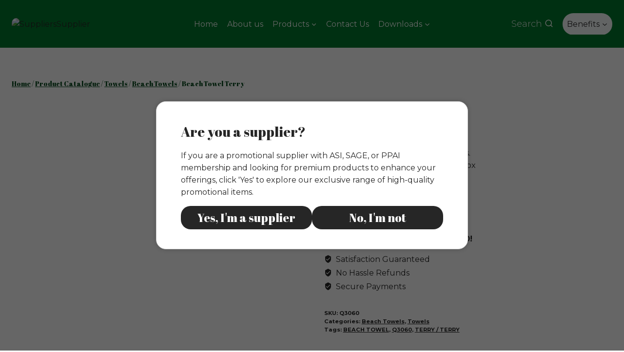

--- FILE ---
content_type: text/html; charset=UTF-8
request_url: https://supplierssupplier.com/product/beach-towel-terry/
body_size: 55260
content:
<!doctype html>
<html lang="en-US" prefix="og: https://ogp.me/ns#" class="no-js" itemtype="https://schema.org/IndividualProduct" itemscope>
<head>
	<meta charset="UTF-8">
	<meta name="viewport" content="width=device-width, initial-scale=1, minimum-scale=1">
		<style>img:is([sizes="auto" i], [sizes^="auto," i]) { contain-intrinsic-size: 3000px 1500px }</style>
	
<!-- Search Engine Optimization by Rank Math - https://rankmath.com/ -->
<title>Beach Towel Terry - SuppliersSupplier</title>
<meta name="description" content="100% cotton, terry loop on both sides. Hemmed ends. 11.0 Lbs. Per Dz. Approx"/>
<meta name="robots" content="index, follow, max-snippet:-1, max-video-preview:-1, max-image-preview:large"/>
<link rel="canonical" href="https://supplierssupplier.com/product/beach-towel-terry/" />
<meta property="og:locale" content="en_US" />
<meta property="og:type" content="product" />
<meta property="og:title" content="Beach Towel Terry - SuppliersSupplier" />
<meta property="og:description" content="100% cotton, terry loop on both sides. Hemmed ends. 11.0 Lbs. Per Dz. Approx" />
<meta property="og:url" content="https://supplierssupplier.com/product/beach-towel-terry/" />
<meta property="og:site_name" content="SuppliersSupplier" />
<meta property="og:updated_time" content="2024-08-15T17:43:47+00:00" />
<meta property="og:image" content="https://supplierssupplier.com/wp-content/uploads/2023/09/Q3060.jpg" />
<meta property="og:image:secure_url" content="https://supplierssupplier.com/wp-content/uploads/2023/09/Q3060.jpg" />
<meta property="og:image:width" content="1500" />
<meta property="og:image:height" content="1834" />
<meta property="og:image:alt" content="Beach Towel Terry" />
<meta property="og:image:type" content="image/jpeg" />
<meta property="product:price:currency" content="USD" />
<meta property="product:availability" content="instock" />
<meta name="twitter:card" content="summary_large_image" />
<meta name="twitter:title" content="Beach Towel Terry - SuppliersSupplier" />
<meta name="twitter:description" content="100% cotton, terry loop on both sides. Hemmed ends. 11.0 Lbs. Per Dz. Approx" />
<meta name="twitter:image" content="https://supplierssupplier.com/wp-content/uploads/2023/09/Q3060.jpg" />
<meta name="twitter:label1" content="Price" />
<meta name="twitter:data1" content="&#036;0.00" />
<meta name="twitter:label2" content="Availability" />
<meta name="twitter:data2" content="In stock" />
<script type="application/ld+json" class="rank-math-schema">{"@context":"https://schema.org","@graph":[{"@type":"Organization","@id":"https://supplierssupplier.com/#organization","name":"Suppliers Supplier","url":"https://supplierssupplier.com","logo":{"@type":"ImageObject","@id":"https://supplierssupplier.com/#logo","url":"https://supplierssupplier.com/wp-content/uploads/2023/09/suppliers-supplier-logo-white.webp","contentUrl":"https://supplierssupplier.com/wp-content/uploads/2023/09/suppliers-supplier-logo-white.webp","caption":"SuppliersSupplier","inLanguage":"en-US","width":"239","height":"103"}},{"@type":"WebSite","@id":"https://supplierssupplier.com/#website","url":"https://supplierssupplier.com","name":"SuppliersSupplier","alternateName":"supplierssuppliers","publisher":{"@id":"https://supplierssupplier.com/#organization"},"inLanguage":"en-US"},{"@type":"ImageObject","@id":"https://supplierssupplier.com/wp-content/uploads/2023/09/Q3060.jpg","url":"https://supplierssupplier.com/wp-content/uploads/2023/09/Q3060.jpg","width":"1500","height":"1834","inLanguage":"en-US"},{"@type":"ItemPage","@id":"https://supplierssupplier.com/product/beach-towel-terry/#webpage","url":"https://supplierssupplier.com/product/beach-towel-terry/","name":"Beach Towel Terry - SuppliersSupplier","datePublished":"2023-09-24T21:40:33+00:00","dateModified":"2024-08-15T17:43:47+00:00","isPartOf":{"@id":"https://supplierssupplier.com/#website"},"primaryImageOfPage":{"@id":"https://supplierssupplier.com/wp-content/uploads/2023/09/Q3060.jpg"},"inLanguage":"en-US"},{"@type":"Product","name":"Beach Towel Terry - SuppliersSupplier","description":"100% cotton, terry loop on both sides. Hemmed ends. 11.0 Lbs. Per Dz. Approx","sku":"Q3060","category":"Towels &gt; Beach Towels","mainEntityOfPage":{"@id":"https://supplierssupplier.com/product/beach-towel-terry/#webpage"},"image":[{"@type":"ImageObject","url":"https://supplierssupplier.com/wp-content/uploads/2023/09/Q3060.jpg","height":"1834","width":"1500"}],"color":"White","additionalProperty":[{"@type":"PropertyValue","name":"pa_size","value":"30\" x 60\""},{"@type":"PropertyValue","name":"pa_imprint","value":"25\" x 50\""},{"@type":"PropertyValue","name":"pa_case","value":"2 Dz"},{"@type":"PropertyValue","name":"pa_fabric-type","value":"100% Cotton"}],"@id":"https://supplierssupplier.com/product/beach-towel-terry/#richSnippet"}]}</script>
<!-- /Rank Math WordPress SEO plugin -->

<link href='https://fonts.gstatic.com' crossorigin rel='preconnect' />
<link rel="alternate" type="application/rss+xml" title="SuppliersSupplier &raquo; Feed" href="https://supplierssupplier.com/feed/" />
<link rel="alternate" type="application/rss+xml" title="SuppliersSupplier &raquo; Comments Feed" href="https://supplierssupplier.com/comments/feed/" />
			<script>document.documentElement.classList.remove( 'no-js' );</script>
			<link rel="alternate" type="application/rss+xml" title="SuppliersSupplier &raquo; Beach Towel Terry Comments Feed" href="https://supplierssupplier.com/product/beach-towel-terry/feed/" />
<link data-minify="1" rel='stylesheet' id='kadence_child-style-css' href='https://supplierssupplier.com/wp-content/cache/min/1/wp-content/themes/kadence-child/style-d9dec9f84a5984a5c67d4bd569e0f9d1.css' type='text/css' media='all' />
<style id='wp-emoji-styles-inline-css' type='text/css'>

	img.wp-smiley, img.emoji {
		display: inline !important;
		border: none !important;
		box-shadow: none !important;
		height: 1em !important;
		width: 1em !important;
		margin: 0 0.07em !important;
		vertical-align: -0.1em !important;
		background: none !important;
		padding: 0 !important;
	}
</style>
<link rel='stylesheet' id='wp-block-library-css' href='https://supplierssupplier.com/wp-includes/css/dist/block-library/style.min.css?ver=6.8.3' type='text/css' media='all' />
<style id='global-styles-inline-css' type='text/css'>
:root{--wp--preset--aspect-ratio--square: 1;--wp--preset--aspect-ratio--4-3: 4/3;--wp--preset--aspect-ratio--3-4: 3/4;--wp--preset--aspect-ratio--3-2: 3/2;--wp--preset--aspect-ratio--2-3: 2/3;--wp--preset--aspect-ratio--16-9: 16/9;--wp--preset--aspect-ratio--9-16: 9/16;--wp--preset--color--black: #000000;--wp--preset--color--cyan-bluish-gray: #abb8c3;--wp--preset--color--white: #ffffff;--wp--preset--color--pale-pink: #f78da7;--wp--preset--color--vivid-red: #cf2e2e;--wp--preset--color--luminous-vivid-orange: #ff6900;--wp--preset--color--luminous-vivid-amber: #fcb900;--wp--preset--color--light-green-cyan: #7bdcb5;--wp--preset--color--vivid-green-cyan: #00d084;--wp--preset--color--pale-cyan-blue: #8ed1fc;--wp--preset--color--vivid-cyan-blue: #0693e3;--wp--preset--color--vivid-purple: #9b51e0;--wp--preset--color--theme-palette-1: var(--global-palette1);--wp--preset--color--theme-palette-2: var(--global-palette2);--wp--preset--color--theme-palette-3: var(--global-palette3);--wp--preset--color--theme-palette-4: var(--global-palette4);--wp--preset--color--theme-palette-5: var(--global-palette5);--wp--preset--color--theme-palette-6: var(--global-palette6);--wp--preset--color--theme-palette-7: var(--global-palette7);--wp--preset--color--theme-palette-8: var(--global-palette8);--wp--preset--color--theme-palette-9: var(--global-palette9);--wp--preset--gradient--vivid-cyan-blue-to-vivid-purple: linear-gradient(135deg,rgba(6,147,227,1) 0%,rgb(155,81,224) 100%);--wp--preset--gradient--light-green-cyan-to-vivid-green-cyan: linear-gradient(135deg,rgb(122,220,180) 0%,rgb(0,208,130) 100%);--wp--preset--gradient--luminous-vivid-amber-to-luminous-vivid-orange: linear-gradient(135deg,rgba(252,185,0,1) 0%,rgba(255,105,0,1) 100%);--wp--preset--gradient--luminous-vivid-orange-to-vivid-red: linear-gradient(135deg,rgba(255,105,0,1) 0%,rgb(207,46,46) 100%);--wp--preset--gradient--very-light-gray-to-cyan-bluish-gray: linear-gradient(135deg,rgb(238,238,238) 0%,rgb(169,184,195) 100%);--wp--preset--gradient--cool-to-warm-spectrum: linear-gradient(135deg,rgb(74,234,220) 0%,rgb(151,120,209) 20%,rgb(207,42,186) 40%,rgb(238,44,130) 60%,rgb(251,105,98) 80%,rgb(254,248,76) 100%);--wp--preset--gradient--blush-light-purple: linear-gradient(135deg,rgb(255,206,236) 0%,rgb(152,150,240) 100%);--wp--preset--gradient--blush-bordeaux: linear-gradient(135deg,rgb(254,205,165) 0%,rgb(254,45,45) 50%,rgb(107,0,62) 100%);--wp--preset--gradient--luminous-dusk: linear-gradient(135deg,rgb(255,203,112) 0%,rgb(199,81,192) 50%,rgb(65,88,208) 100%);--wp--preset--gradient--pale-ocean: linear-gradient(135deg,rgb(255,245,203) 0%,rgb(182,227,212) 50%,rgb(51,167,181) 100%);--wp--preset--gradient--electric-grass: linear-gradient(135deg,rgb(202,248,128) 0%,rgb(113,206,126) 100%);--wp--preset--gradient--midnight: linear-gradient(135deg,rgb(2,3,129) 0%,rgb(40,116,252) 100%);--wp--preset--font-size--small: var(--global-font-size-small);--wp--preset--font-size--medium: var(--global-font-size-medium);--wp--preset--font-size--large: var(--global-font-size-large);--wp--preset--font-size--x-large: 42px;--wp--preset--font-size--larger: var(--global-font-size-larger);--wp--preset--font-size--xxlarge: var(--global-font-size-xxlarge);--wp--preset--spacing--20: 0.44rem;--wp--preset--spacing--30: 0.67rem;--wp--preset--spacing--40: 1rem;--wp--preset--spacing--50: 1.5rem;--wp--preset--spacing--60: 2.25rem;--wp--preset--spacing--70: 3.38rem;--wp--preset--spacing--80: 5.06rem;--wp--preset--shadow--natural: 6px 6px 9px rgba(0, 0, 0, 0.2);--wp--preset--shadow--deep: 12px 12px 50px rgba(0, 0, 0, 0.4);--wp--preset--shadow--sharp: 6px 6px 0px rgba(0, 0, 0, 0.2);--wp--preset--shadow--outlined: 6px 6px 0px -3px rgba(255, 255, 255, 1), 6px 6px rgba(0, 0, 0, 1);--wp--preset--shadow--crisp: 6px 6px 0px rgba(0, 0, 0, 1);}:root { --wp--style--global--content-size: var(--global-calc-content-width);--wp--style--global--wide-size: var(--global-calc-wide-content-width); }:where(body) { margin: 0; }.wp-site-blocks > .alignleft { float: left; margin-right: 2em; }.wp-site-blocks > .alignright { float: right; margin-left: 2em; }.wp-site-blocks > .aligncenter { justify-content: center; margin-left: auto; margin-right: auto; }:where(.is-layout-flex){gap: 0.5em;}:where(.is-layout-grid){gap: 0.5em;}.is-layout-flow > .alignleft{float: left;margin-inline-start: 0;margin-inline-end: 2em;}.is-layout-flow > .alignright{float: right;margin-inline-start: 2em;margin-inline-end: 0;}.is-layout-flow > .aligncenter{margin-left: auto !important;margin-right: auto !important;}.is-layout-constrained > .alignleft{float: left;margin-inline-start: 0;margin-inline-end: 2em;}.is-layout-constrained > .alignright{float: right;margin-inline-start: 2em;margin-inline-end: 0;}.is-layout-constrained > .aligncenter{margin-left: auto !important;margin-right: auto !important;}.is-layout-constrained > :where(:not(.alignleft):not(.alignright):not(.alignfull)){max-width: var(--wp--style--global--content-size);margin-left: auto !important;margin-right: auto !important;}.is-layout-constrained > .alignwide{max-width: var(--wp--style--global--wide-size);}body .is-layout-flex{display: flex;}.is-layout-flex{flex-wrap: wrap;align-items: center;}.is-layout-flex > :is(*, div){margin: 0;}body .is-layout-grid{display: grid;}.is-layout-grid > :is(*, div){margin: 0;}body{padding-top: 0px;padding-right: 0px;padding-bottom: 0px;padding-left: 0px;}a:where(:not(.wp-element-button)){text-decoration: underline;}.has-black-color{color: var(--wp--preset--color--black) !important;}.has-cyan-bluish-gray-color{color: var(--wp--preset--color--cyan-bluish-gray) !important;}.has-white-color{color: var(--wp--preset--color--white) !important;}.has-pale-pink-color{color: var(--wp--preset--color--pale-pink) !important;}.has-vivid-red-color{color: var(--wp--preset--color--vivid-red) !important;}.has-luminous-vivid-orange-color{color: var(--wp--preset--color--luminous-vivid-orange) !important;}.has-luminous-vivid-amber-color{color: var(--wp--preset--color--luminous-vivid-amber) !important;}.has-light-green-cyan-color{color: var(--wp--preset--color--light-green-cyan) !important;}.has-vivid-green-cyan-color{color: var(--wp--preset--color--vivid-green-cyan) !important;}.has-pale-cyan-blue-color{color: var(--wp--preset--color--pale-cyan-blue) !important;}.has-vivid-cyan-blue-color{color: var(--wp--preset--color--vivid-cyan-blue) !important;}.has-vivid-purple-color{color: var(--wp--preset--color--vivid-purple) !important;}.has-theme-palette-1-color{color: var(--wp--preset--color--theme-palette-1) !important;}.has-theme-palette-2-color{color: var(--wp--preset--color--theme-palette-2) !important;}.has-theme-palette-3-color{color: var(--wp--preset--color--theme-palette-3) !important;}.has-theme-palette-4-color{color: var(--wp--preset--color--theme-palette-4) !important;}.has-theme-palette-5-color{color: var(--wp--preset--color--theme-palette-5) !important;}.has-theme-palette-6-color{color: var(--wp--preset--color--theme-palette-6) !important;}.has-theme-palette-7-color{color: var(--wp--preset--color--theme-palette-7) !important;}.has-theme-palette-8-color{color: var(--wp--preset--color--theme-palette-8) !important;}.has-theme-palette-9-color{color: var(--wp--preset--color--theme-palette-9) !important;}.has-black-background-color{background-color: var(--wp--preset--color--black) !important;}.has-cyan-bluish-gray-background-color{background-color: var(--wp--preset--color--cyan-bluish-gray) !important;}.has-white-background-color{background-color: var(--wp--preset--color--white) !important;}.has-pale-pink-background-color{background-color: var(--wp--preset--color--pale-pink) !important;}.has-vivid-red-background-color{background-color: var(--wp--preset--color--vivid-red) !important;}.has-luminous-vivid-orange-background-color{background-color: var(--wp--preset--color--luminous-vivid-orange) !important;}.has-luminous-vivid-amber-background-color{background-color: var(--wp--preset--color--luminous-vivid-amber) !important;}.has-light-green-cyan-background-color{background-color: var(--wp--preset--color--light-green-cyan) !important;}.has-vivid-green-cyan-background-color{background-color: var(--wp--preset--color--vivid-green-cyan) !important;}.has-pale-cyan-blue-background-color{background-color: var(--wp--preset--color--pale-cyan-blue) !important;}.has-vivid-cyan-blue-background-color{background-color: var(--wp--preset--color--vivid-cyan-blue) !important;}.has-vivid-purple-background-color{background-color: var(--wp--preset--color--vivid-purple) !important;}.has-theme-palette-1-background-color{background-color: var(--wp--preset--color--theme-palette-1) !important;}.has-theme-palette-2-background-color{background-color: var(--wp--preset--color--theme-palette-2) !important;}.has-theme-palette-3-background-color{background-color: var(--wp--preset--color--theme-palette-3) !important;}.has-theme-palette-4-background-color{background-color: var(--wp--preset--color--theme-palette-4) !important;}.has-theme-palette-5-background-color{background-color: var(--wp--preset--color--theme-palette-5) !important;}.has-theme-palette-6-background-color{background-color: var(--wp--preset--color--theme-palette-6) !important;}.has-theme-palette-7-background-color{background-color: var(--wp--preset--color--theme-palette-7) !important;}.has-theme-palette-8-background-color{background-color: var(--wp--preset--color--theme-palette-8) !important;}.has-theme-palette-9-background-color{background-color: var(--wp--preset--color--theme-palette-9) !important;}.has-black-border-color{border-color: var(--wp--preset--color--black) !important;}.has-cyan-bluish-gray-border-color{border-color: var(--wp--preset--color--cyan-bluish-gray) !important;}.has-white-border-color{border-color: var(--wp--preset--color--white) !important;}.has-pale-pink-border-color{border-color: var(--wp--preset--color--pale-pink) !important;}.has-vivid-red-border-color{border-color: var(--wp--preset--color--vivid-red) !important;}.has-luminous-vivid-orange-border-color{border-color: var(--wp--preset--color--luminous-vivid-orange) !important;}.has-luminous-vivid-amber-border-color{border-color: var(--wp--preset--color--luminous-vivid-amber) !important;}.has-light-green-cyan-border-color{border-color: var(--wp--preset--color--light-green-cyan) !important;}.has-vivid-green-cyan-border-color{border-color: var(--wp--preset--color--vivid-green-cyan) !important;}.has-pale-cyan-blue-border-color{border-color: var(--wp--preset--color--pale-cyan-blue) !important;}.has-vivid-cyan-blue-border-color{border-color: var(--wp--preset--color--vivid-cyan-blue) !important;}.has-vivid-purple-border-color{border-color: var(--wp--preset--color--vivid-purple) !important;}.has-theme-palette-1-border-color{border-color: var(--wp--preset--color--theme-palette-1) !important;}.has-theme-palette-2-border-color{border-color: var(--wp--preset--color--theme-palette-2) !important;}.has-theme-palette-3-border-color{border-color: var(--wp--preset--color--theme-palette-3) !important;}.has-theme-palette-4-border-color{border-color: var(--wp--preset--color--theme-palette-4) !important;}.has-theme-palette-5-border-color{border-color: var(--wp--preset--color--theme-palette-5) !important;}.has-theme-palette-6-border-color{border-color: var(--wp--preset--color--theme-palette-6) !important;}.has-theme-palette-7-border-color{border-color: var(--wp--preset--color--theme-palette-7) !important;}.has-theme-palette-8-border-color{border-color: var(--wp--preset--color--theme-palette-8) !important;}.has-theme-palette-9-border-color{border-color: var(--wp--preset--color--theme-palette-9) !important;}.has-vivid-cyan-blue-to-vivid-purple-gradient-background{background: var(--wp--preset--gradient--vivid-cyan-blue-to-vivid-purple) !important;}.has-light-green-cyan-to-vivid-green-cyan-gradient-background{background: var(--wp--preset--gradient--light-green-cyan-to-vivid-green-cyan) !important;}.has-luminous-vivid-amber-to-luminous-vivid-orange-gradient-background{background: var(--wp--preset--gradient--luminous-vivid-amber-to-luminous-vivid-orange) !important;}.has-luminous-vivid-orange-to-vivid-red-gradient-background{background: var(--wp--preset--gradient--luminous-vivid-orange-to-vivid-red) !important;}.has-very-light-gray-to-cyan-bluish-gray-gradient-background{background: var(--wp--preset--gradient--very-light-gray-to-cyan-bluish-gray) !important;}.has-cool-to-warm-spectrum-gradient-background{background: var(--wp--preset--gradient--cool-to-warm-spectrum) !important;}.has-blush-light-purple-gradient-background{background: var(--wp--preset--gradient--blush-light-purple) !important;}.has-blush-bordeaux-gradient-background{background: var(--wp--preset--gradient--blush-bordeaux) !important;}.has-luminous-dusk-gradient-background{background: var(--wp--preset--gradient--luminous-dusk) !important;}.has-pale-ocean-gradient-background{background: var(--wp--preset--gradient--pale-ocean) !important;}.has-electric-grass-gradient-background{background: var(--wp--preset--gradient--electric-grass) !important;}.has-midnight-gradient-background{background: var(--wp--preset--gradient--midnight) !important;}.has-small-font-size{font-size: var(--wp--preset--font-size--small) !important;}.has-medium-font-size{font-size: var(--wp--preset--font-size--medium) !important;}.has-large-font-size{font-size: var(--wp--preset--font-size--large) !important;}.has-x-large-font-size{font-size: var(--wp--preset--font-size--x-large) !important;}.has-larger-font-size{font-size: var(--wp--preset--font-size--larger) !important;}.has-xxlarge-font-size{font-size: var(--wp--preset--font-size--xxlarge) !important;}
:where(.wp-block-post-template.is-layout-flex){gap: 1.25em;}:where(.wp-block-post-template.is-layout-grid){gap: 1.25em;}
:where(.wp-block-columns.is-layout-flex){gap: 2em;}:where(.wp-block-columns.is-layout-grid){gap: 2em;}
:root :where(.wp-block-pullquote){font-size: 1.5em;line-height: 1.6;}
</style>
<link data-minify="1" rel='stylesheet' id='wpa-css-css' href='https://supplierssupplier.com/wp-content/cache/min/1/wp-content/plugins/honeypot/includes/css/wpa-e1b27f1756be8bf62f23b25fb8d6827d.css' type='text/css' media='all' />
<link rel='stylesheet' id='photoswipe-css' href='https://supplierssupplier.com/wp-content/plugins/woocommerce/assets/css/photoswipe/photoswipe.min.css?ver=10.3.7' type='text/css' media='all' />
<link rel='stylesheet' id='photoswipe-default-skin-css' href='https://supplierssupplier.com/wp-content/plugins/woocommerce/assets/css/photoswipe/default-skin/default-skin.min.css?ver=10.3.7' type='text/css' media='all' />
<style id='woocommerce-inline-inline-css' type='text/css'>
.woocommerce form .form-row .required { visibility: visible; }
</style>
<link rel='stylesheet' id='zerobounce-email-validator-css' href='https://supplierssupplier.com/wp-content/plugins/zerobounce/public/css/zerobounce-email-validator-public.css?ver=1.1.3' type='text/css' media='all' />
<link rel='stylesheet' id='woo-variation-swatches-css' href='https://supplierssupplier.com/wp-content/plugins/woo-variation-swatches/assets/css/frontend.min.css?ver=1763037913' type='text/css' media='all' />
<style id='woo-variation-swatches-inline-css' type='text/css'>
:root {
--wvs-tick:url("data:image/svg+xml;utf8,%3Csvg filter='drop-shadow(0px 0px 2px rgb(0 0 0 / .8))' xmlns='http://www.w3.org/2000/svg'  viewBox='0 0 30 30'%3E%3Cpath fill='none' stroke='%23ffffff' stroke-linecap='round' stroke-linejoin='round' stroke-width='4' d='M4 16L11 23 27 7'/%3E%3C/svg%3E");

--wvs-cross:url("data:image/svg+xml;utf8,%3Csvg filter='drop-shadow(0px 0px 5px rgb(255 255 255 / .6))' xmlns='http://www.w3.org/2000/svg' width='72px' height='72px' viewBox='0 0 24 24'%3E%3Cpath fill='none' stroke='%23ff0000' stroke-linecap='round' stroke-width='0.6' d='M5 5L19 19M19 5L5 19'/%3E%3C/svg%3E");
--wvs-single-product-item-width:30px;
--wvs-single-product-item-height:30px;
--wvs-single-product-item-font-size:16px}
</style>
<link rel='stylesheet' id='hint-css' href='https://supplierssupplier.com/wp-content/plugins/woo-smart-compare/assets/libs/hint/hint.min.css?ver=6.8.3' type='text/css' media='all' />
<link rel='stylesheet' id='perfect-scrollbar-css' href='https://supplierssupplier.com/wp-content/plugins/woo-smart-compare/assets/libs/perfect-scrollbar/css/perfect-scrollbar.min.css?ver=6.8.3' type='text/css' media='all' />
<link data-minify="1" rel='stylesheet' id='perfect-scrollbar-wpc-css' href='https://supplierssupplier.com/wp-content/cache/min/1/wp-content/plugins/woo-smart-compare/assets/libs/perfect-scrollbar/css/custom-theme-b298a6d208f91e54bf475a22f5f3d89f.css' type='text/css' media='all' />
<link data-minify="1" rel='stylesheet' id='woosc-frontend-css' href='https://supplierssupplier.com/wp-content/cache/min/1/wp-content/plugins/woo-smart-compare/assets/css/frontend-3d46d958e581b18e20b25097879f093d.css' type='text/css' media='all' />
<link data-minify="1" rel='stylesheet' id='brands-styles-css' href='https://supplierssupplier.com/wp-content/cache/min/1/wp-content/plugins/woocommerce/assets/css/brands-6b90b0b00f50dfd2240cea480c7b3788.css' type='text/css' media='all' />
<link rel='preload' as='font' type='font/woff2' crossorigin='anonymous' id='tinvwl-webfont-font-css' href='https://supplierssupplier.com/wp-content/plugins/ti-woocommerce-wishlist/assets/fonts/tinvwl-webfont.woff2?ver=xu2uyi'  media='all' />
<link data-minify="1" rel='stylesheet' id='tinvwl-webfont-css' href='https://supplierssupplier.com/wp-content/cache/min/1/wp-content/plugins/ti-woocommerce-wishlist/assets/css/webfont.min-4ea8044490b689e3e7661eed2abd5258.css' type='text/css' media='all' />
<link rel='stylesheet' id='tinvwl-css' href='https://supplierssupplier.com/wp-content/plugins/ti-woocommerce-wishlist/assets/css/public.min.css?ver=2.10.0' type='text/css' media='all' />
<link rel='stylesheet' id='kadence-global-css' href='https://supplierssupplier.com/wp-content/themes/kadence/assets/css/global.min.css?ver=1.3.6' type='text/css' media='all' />
<style id='kadence-global-inline-css' type='text/css'>
/* Kadence Base CSS */
:root{--global-palette1:#00792d;--global-palette2:#00461a;--global-palette3:#262626;--global-palette4:#262626;--global-palette5:#00461a;--global-palette6:#262626;--global-palette7:#ffffff;--global-palette8:#F7FAFC;--global-palette9:#ffffff;--global-palette9rgb:255, 255, 255;--global-palette-highlight:var(--global-palette1);--global-palette-highlight-alt:var(--global-palette2);--global-palette-highlight-alt2:var(--global-palette9);--global-palette-btn-bg:var(--global-palette3);--global-palette-btn-bg-hover:var(--global-palette3);--global-palette-btn:var(--global-palette9);--global-palette-btn-hover:var(--global-palette9);--global-body-font-family:Montserrat, sans-serif;--global-heading-font-family:'Abril Fatface', cursive;--global-primary-nav-font-family:inherit;--global-fallback-font:sans-serif;--global-display-fallback-font:sans-serif;--global-content-width:1290px;--global-content-wide-width:calc(1290px + 230px);--global-content-narrow-width:842px;--global-content-edge-padding:1.5rem;--global-content-boxed-padding:2rem;--global-calc-content-width:calc(1290px - var(--global-content-edge-padding) - var(--global-content-edge-padding) );--wp--style--global--content-size:var(--global-calc-content-width);}.wp-site-blocks{--global-vw:calc( 100vw - ( 0.5 * var(--scrollbar-offset)));}body{background:var(--global-palette9);}body, input, select, optgroup, textarea{font-style:normal;font-weight:normal;font-size:16px;line-height:1.6;font-family:var(--global-body-font-family);color:var(--global-palette4);}.content-bg, body.content-style-unboxed .site{background:var(--global-palette9);}h1,h2,h3,h4,h5,h6{font-family:var(--global-heading-font-family);}h1{font-style:normal;font-weight:normal;font-size:32px;line-height:1.5;font-family:'Abril Fatface', var(--global-display-fallback-font);color:var(--global-palette4);}h2{font-style:normal;font-weight:normal;font-size:28px;line-height:1.5;color:var(--global-palette3);}h3{font-style:normal;font-weight:normal;font-size:24px;line-height:1.5;color:var(--global-palette3);}h4{font-style:normal;font-weight:normal;font-size:22px;line-height:1.5;color:var(--global-palette4);}h5{font-style:normal;font-weight:normal;font-size:20px;line-height:1.5;color:var(--global-palette4);}h6{font-weight:700;font-size:18px;line-height:1.5;color:var(--global-palette5);}.entry-hero .kadence-breadcrumbs{max-width:1290px;}.site-container, .site-header-row-layout-contained, .site-footer-row-layout-contained, .entry-hero-layout-contained, .comments-area, .alignfull > .wp-block-cover__inner-container, .alignwide > .wp-block-cover__inner-container{max-width:var(--global-content-width);}.content-width-narrow .content-container.site-container, .content-width-narrow .hero-container.site-container{max-width:var(--global-content-narrow-width);}@media all and (min-width: 1520px){.wp-site-blocks .content-container  .alignwide{margin-left:-115px;margin-right:-115px;width:unset;max-width:unset;}}@media all and (min-width: 1102px){.content-width-narrow .wp-site-blocks .content-container .alignwide{margin-left:-130px;margin-right:-130px;width:unset;max-width:unset;}}.content-style-boxed .wp-site-blocks .entry-content .alignwide{margin-left:calc( -1 * var( --global-content-boxed-padding ) );margin-right:calc( -1 * var( --global-content-boxed-padding ) );}.content-area{margin-top:5rem;margin-bottom:5rem;}@media all and (max-width: 1024px){.content-area{margin-top:3rem;margin-bottom:3rem;}}@media all and (max-width: 767px){.content-area{margin-top:2rem;margin-bottom:2rem;}}@media all and (max-width: 1024px){:root{--global-content-boxed-padding:2rem;}}@media all and (max-width: 767px){:root{--global-content-boxed-padding:1.5rem;}}.entry-content-wrap{padding:2rem;}@media all and (max-width: 1024px){.entry-content-wrap{padding:2rem;}}@media all and (max-width: 767px){.entry-content-wrap{padding:1.5rem;}}.entry.single-entry{box-shadow:0px 15px 15px -10px rgba(0,0,0,0.05);}.entry.loop-entry{box-shadow:0px 15px 15px -10px rgba(0,0,0,0.05);}.loop-entry .entry-content-wrap{padding:2rem;}@media all and (max-width: 1024px){.loop-entry .entry-content-wrap{padding:2rem;}}@media all and (max-width: 767px){.loop-entry .entry-content-wrap{padding:1.5rem;}}button, .button, .wp-block-button__link, input[type="button"], input[type="reset"], input[type="submit"], .fl-button, .elementor-button-wrapper .elementor-button, .wc-block-components-checkout-place-order-button, .wc-block-cart__submit{font-style:normal;font-weight:normal;font-size:24px;font-family:'Abril Fatface', var(--global-display-fallback-font);box-shadow:0px 0px 0px -7px rgba(0,0,0,0);}button:hover, button:focus, button:active, .button:hover, .button:focus, .button:active, .wp-block-button__link:hover, .wp-block-button__link:focus, .wp-block-button__link:active, input[type="button"]:hover, input[type="button"]:focus, input[type="button"]:active, input[type="reset"]:hover, input[type="reset"]:focus, input[type="reset"]:active, input[type="submit"]:hover, input[type="submit"]:focus, input[type="submit"]:active, .elementor-button-wrapper .elementor-button:hover, .elementor-button-wrapper .elementor-button:focus, .elementor-button-wrapper .elementor-button:active, .wc-block-cart__submit:hover{box-shadow:0px 15px 25px -7px rgba(0,0,0,0.1);}.kb-button.kb-btn-global-outline.kb-btn-global-inherit{padding-top:calc(px - 2px);padding-right:calc(px - 2px);padding-bottom:calc(px - 2px);padding-left:calc(px - 2px);}@media all and (min-width: 1025px){.transparent-header .entry-hero .entry-hero-container-inner{padding-top:98px;}}@media all and (max-width: 1024px){.mobile-transparent-header .entry-hero .entry-hero-container-inner{padding-top:98px;}}@media all and (max-width: 767px){.mobile-transparent-header .entry-hero .entry-hero-container-inner{padding-top:98px;}}
/* Kadence Header CSS */
@media all and (max-width: 1024px){.mobile-transparent-header #masthead{position:absolute;left:0px;right:0px;z-index:100;}.kadence-scrollbar-fixer.mobile-transparent-header #masthead{right:var(--scrollbar-offset,0);}.mobile-transparent-header #masthead, .mobile-transparent-header .site-top-header-wrap .site-header-row-container-inner, .mobile-transparent-header .site-main-header-wrap .site-header-row-container-inner, .mobile-transparent-header .site-bottom-header-wrap .site-header-row-container-inner{background:transparent;}.site-header-row-tablet-layout-fullwidth, .site-header-row-tablet-layout-standard{padding:0px;}}@media all and (min-width: 1025px){.transparent-header #masthead{position:absolute;left:0px;right:0px;z-index:100;}.transparent-header.kadence-scrollbar-fixer #masthead{right:var(--scrollbar-offset,0);}.transparent-header #masthead, .transparent-header .site-top-header-wrap .site-header-row-container-inner, .transparent-header .site-main-header-wrap .site-header-row-container-inner, .transparent-header .site-bottom-header-wrap .site-header-row-container-inner{background:transparent;}}.site-branding a.brand img{max-width:165px;}.site-branding a.brand img.svg-logo-image{width:165px;}@media all and (max-width: 767px){.site-branding a.brand img{max-width:108px;}.site-branding a.brand img.svg-logo-image{width:108px;}}.site-branding{padding:0px 0px 0px 0px;}#masthead, #masthead .kadence-sticky-header.item-is-fixed:not(.item-at-start):not(.site-header-row-container):not(.site-main-header-wrap), #masthead .kadence-sticky-header.item-is-fixed:not(.item-at-start) > .site-header-row-container-inner{background:#ffffff;}.site-main-header-wrap .site-header-row-container-inner{background:var(--global-palette1);}.site-main-header-inner-wrap{min-height:98px;}#masthead .kadence-sticky-header.item-is-fixed:not(.item-at-start):not(.site-header-row-container):not(.item-hidden-above):not(.site-main-header-wrap), #masthead .kadence-sticky-header.item-is-fixed:not(.item-at-start):not(.item-hidden-above) > .site-header-row-container-inner{background:var(--global-palette1);}#masthead .kadence-sticky-header.item-is-fixed:not(.item-at-start) .header-menu-container > ul > li > a{color:var(--global-palette9);}#masthead .kadence-sticky-header.item-is-fixed:not(.item-at-start) .mobile-toggle-open-container .menu-toggle-open, #masthead .kadence-sticky-header.item-is-fixed:not(.item-at-start) .search-toggle-open-container .search-toggle-open{color:var(--global-palette9);}#masthead .kadence-sticky-header.item-is-fixed:not(.item-at-start) .header-menu-container > ul > li > a:hover{color:var(--global-palette2);}#masthead .kadence-sticky-header.item-is-fixed:not(.item-at-start) .mobile-toggle-open-container .menu-toggle-open:hover, #masthead .kadence-sticky-header.item-is-fixed:not(.item-at-start) .mobile-toggle-open-container .menu-toggle-open:focus, #masthead .kadence-sticky-header.item-is-fixed:not(.item-at-start) .search-toggle-open-container .search-toggle-open:hover, #masthead .kadence-sticky-header.item-is-fixed:not(.item-at-start) .search-toggle-open-container .search-toggle-open:focus{color:var(--global-palette2);}#masthead .kadence-sticky-header.item-is-fixed:not(.item-at-start) .site-branding img{max-width:34px;}.header-navigation[class*="header-navigation-style-underline"] .header-menu-container.primary-menu-container>ul>li>a:after{width:calc( 100% - 1.2em);}.main-navigation .primary-menu-container > ul > li.menu-item > a{padding-left:calc(1.2em / 2);padding-right:calc(1.2em / 2);padding-top:0.6em;padding-bottom:0.6em;color:var(--global-palette9);}.main-navigation .primary-menu-container > ul > li.menu-item .dropdown-nav-special-toggle{right:calc(1.2em / 2);}.main-navigation .primary-menu-container > ul > li.menu-item > a:hover{color:var(--global-palette9);}.main-navigation .primary-menu-container > ul > li.menu-item.current-menu-item > a{color:var(--global-palette9);}.header-navigation[class*="header-navigation-style-underline"] .header-menu-container.secondary-menu-container>ul>li>a:after{width:calc( 100% - 1.2em);}.secondary-navigation .secondary-menu-container > ul > li.menu-item > a{padding-left:calc(1.2em / 2);padding-right:calc(1.2em / 2);padding-top:0.62em;padding-bottom:0.62em;color:var(--global-palette3);background:var(--global-palette8);}.secondary-navigation .primary-menu-container > ul > li.menu-item .dropdown-nav-special-toggle{right:calc(1.2em / 2);}.secondary-navigation .secondary-menu-container > ul > li.menu-item > a:hover{color:var(--global-palette-highlight);}.secondary-navigation .secondary-menu-container > ul > li.menu-item.current-menu-item > a{color:var(--global-palette3);}.header-navigation .header-menu-container ul ul.sub-menu, .header-navigation .header-menu-container ul ul.submenu{background:var(--global-palette3);box-shadow:10px 10px 13px 13px rgba(38,38,38,0.34);}.header-navigation .header-menu-container ul ul li.menu-item, .header-menu-container ul.menu > li.kadence-menu-mega-enabled > ul > li.menu-item > a{border-bottom:1px solid rgba(255,255,255,0.1);}.header-navigation .header-menu-container ul ul li.menu-item > a{width:334px;padding-top:1.13em;padding-bottom:1.13em;color:var(--global-palette8);font-size:12px;}.header-navigation .header-menu-container ul ul li.menu-item > a:hover{color:var(--global-palette9);background:var(--global-palette2);}.header-navigation .header-menu-container ul ul li.menu-item.current-menu-item > a{color:var(--global-palette9);background:var(--global-palette4);}.mobile-toggle-open-container .menu-toggle-open, .mobile-toggle-open-container .menu-toggle-open:focus{color:var(--global-palette9);padding:0.4em 0.6em 0.4em 0.6em;font-size:14px;}.mobile-toggle-open-container .menu-toggle-open.menu-toggle-style-bordered{border:1px solid currentColor;}.mobile-toggle-open-container .menu-toggle-open .menu-toggle-icon{font-size:20px;}.mobile-toggle-open-container .menu-toggle-open:hover, .mobile-toggle-open-container .menu-toggle-open:focus-visible{color:var(--global-palette9);}.mobile-navigation ul li{font-size:14px;}.mobile-navigation ul li a{padding-top:1em;padding-bottom:1em;}.mobile-navigation ul li > a, .mobile-navigation ul li.menu-item-has-children > .drawer-nav-drop-wrap{color:var(--global-palette8);}.mobile-navigation ul li.current-menu-item > a, .mobile-navigation ul li.current-menu-item.menu-item-has-children > .drawer-nav-drop-wrap{color:var(--global-palette-highlight);}.mobile-navigation ul li.menu-item-has-children .drawer-nav-drop-wrap, .mobile-navigation ul li:not(.menu-item-has-children) a{border-bottom:1px solid rgba(255,255,255,0.1);}.mobile-navigation:not(.drawer-navigation-parent-toggle-true) ul li.menu-item-has-children .drawer-nav-drop-wrap button{border-left:1px solid rgba(255,255,255,0.1);}#mobile-drawer .drawer-header .drawer-toggle{padding:0.6em 0.15em 0.6em 0.15em;font-size:24px;}.search-toggle-open-container .search-toggle-open{color:var(--global-palette9);font-style:normal;font-weight:300;font-size:18px;font-family:Montserrat, sans-serif;}.search-toggle-open-container .search-toggle-open.search-toggle-style-bordered{border:1px solid currentColor;}.search-toggle-open-container .search-toggle-open .search-toggle-icon{font-size:1em;}.search-toggle-open-container .search-toggle-open:hover, .search-toggle-open-container .search-toggle-open:focus{color:#fffea7;}#search-drawer .drawer-inner{background:var(--global-palette1);}.mobile-header-button-wrap .mobile-header-button-inner-wrap .mobile-header-button{border-radius:120px 120px 120px 120px;color:var(--global-palette9);border:2px solid currentColor;border-color:var(--global-palette9);box-shadow:0px 0px 0px -7px rgba(0,0,0,0);}.mobile-header-button-wrap .mobile-header-button-inner-wrap .mobile-header-button:hover{color:var(--global-palette9);box-shadow:0px 15px 25px -7px rgba(0,0,0,0.1);}
/* Kadence Footer CSS */
.site-middle-footer-wrap .site-footer-row-container-inner{background:var(--global-palette6);}.site-middle-footer-inner-wrap{padding-top:30px;padding-bottom:30px;grid-column-gap:30px;grid-row-gap:30px;}.site-middle-footer-inner-wrap .widget{margin-bottom:30px;}.site-middle-footer-inner-wrap .site-footer-section:not(:last-child):after{right:calc(-30px / 2);}.site-bottom-footer-wrap .site-footer-row-container-inner{background:var(--global-palette1);}.site-bottom-footer-inner-wrap{min-height:10px;padding-top:0px;padding-bottom:0px;grid-column-gap:0px;}.site-bottom-footer-inner-wrap .widget{margin-bottom:0px;}.site-bottom-footer-inner-wrap .site-footer-section:not(:last-child):after{right:calc(-0px / 2);}#colophon .footer-html{font-style:normal;color:var(--global-palette9);}
/* Kadence Woo CSS */
.entry-hero.product-hero-section .entry-header{min-height:200px;}.product-title .single-category{font-weight:700;font-size:32px;line-height:1.5;color:var(--global-palette3);}.wp-site-blocks .product-hero-section .extra-title{font-weight:700;font-size:32px;line-height:1.5;}@media all and (max-width: 767px){.woocommerce ul.products:not(.products-list-view), .wp-site-blocks .wc-block-grid:not(.has-2-columns):not(.has-1-columns) .wc-block-grid__products{grid-template-columns:repeat(2, minmax(0, 1fr));column-gap:0.5rem;grid-row-gap:0.5rem;}}.product-archive-hero-section .entry-hero-container-inner{background:var(--global-palette1);}.entry-hero.product-archive-hero-section .entry-header{min-height:224px;}@media all and (max-width: 767px){.entry-hero.product-archive-hero-section .entry-header{min-height:100px;}}.wp-site-blocks .product-archive-title h1{font-style:normal;font-weight:600;font-size:60px;color:var(--global-palette9);}@media all and (max-width: 767px){.wp-site-blocks .product-archive-title h1{font-size:22px;}}.woocommerce ul.products.woo-archive-btn-button .product-action-wrap .button:not(.kb-button), .woocommerce ul.products li.woo-archive-btn-button .button:not(.kb-button), .wc-block-grid__product.woo-archive-btn-button .product-details .wc-block-grid__product-add-to-cart .wp-block-button__link{border:2px none transparent;box-shadow:0px 0px 0px 0px rgba(0,0,0,0.0);}.woocommerce ul.products.woo-archive-btn-button .product-action-wrap .button:not(.kb-button):hover, .woocommerce ul.products li.woo-archive-btn-button .button:not(.kb-button):hover, .wc-block-grid__product.woo-archive-btn-button .product-details .wc-block-grid__product-add-to-cart .wp-block-button__link:hover{box-shadow:0px 0px 0px 0px rgba(0,0,0,0);}
</style>
<link rel='stylesheet' id='kadence-header-css' href='https://supplierssupplier.com/wp-content/themes/kadence/assets/css/header.min.css?ver=1.3.6' type='text/css' media='all' />
<link rel='stylesheet' id='kadence-content-css' href='https://supplierssupplier.com/wp-content/themes/kadence/assets/css/content.min.css?ver=1.3.6' type='text/css' media='all' />
<link rel='stylesheet' id='kadence-comments-css' href='https://supplierssupplier.com/wp-content/themes/kadence/assets/css/comments.min.css?ver=1.3.6' type='text/css' media='all' />
<link rel='stylesheet' id='kadence-related-posts-css' href='https://supplierssupplier.com/wp-content/themes/kadence/assets/css/related-posts.min.css?ver=1.3.6' type='text/css' media='all' />
<link rel='stylesheet' id='kad-splide-css' href='https://supplierssupplier.com/wp-content/themes/kadence/assets/css/kadence-splide.min.css?ver=1.3.6' type='text/css' media='all' />
<link data-minify="1" rel='stylesheet' id='kadence-woocommerce-css' href='https://supplierssupplier.com/wp-content/cache/min/1/wp-content/themes/kadence/assets/css/woocommerce.min-4163a86d104e0c34b54c993420bbd2be.css' type='text/css' media='all' />
<link rel='stylesheet' id='kadence-footer-css' href='https://supplierssupplier.com/wp-content/themes/kadence/assets/css/footer.min.css?ver=1.3.6' type='text/css' media='all' />
<link data-minify="1" rel='stylesheet' id='dflip-style-css' href='https://supplierssupplier.com/wp-content/cache/min/1/wp-content/plugins/3d-flipbook-dflip-lite/assets/css/dflip.min-6a765b752a41e9df7eea67ff413f9343.css' type='text/css' media='all' />
<link rel='stylesheet' id='kadence-rankmath-css' href='https://supplierssupplier.com/wp-content/themes/kadence/assets/css/rankmath.min.css?ver=1.3.6' type='text/css' media='all' />
<style id='kadence-blocks-global-variables-inline-css' type='text/css'>
:root {--global-kb-font-size-sm:clamp(0.8rem, 0.73rem + 0.217vw, 0.9rem);--global-kb-font-size-md:clamp(1.1rem, 0.995rem + 0.326vw, 1.25rem);--global-kb-font-size-lg:clamp(1.75rem, 1.576rem + 0.543vw, 2rem);--global-kb-font-size-xl:clamp(2.25rem, 1.728rem + 1.63vw, 3rem);--global-kb-font-size-xxl:clamp(2.5rem, 1.456rem + 3.26vw, 4rem);--global-kb-font-size-xxxl:clamp(2.75rem, 0.489rem + 7.065vw, 6rem);}
</style>
<link data-minify="1" rel='stylesheet' id='lumise-style-css' href='https://supplierssupplier.com/wp-content/cache/min/1/wp-content/plugins/lumise/woo/assets/css/frontend-2d3523a4ee94cd87bc6ea5e914ee7eb8.css' type='text/css' media='all' />
<script src="https://supplierssupplier.com/wp-includes/js/jquery/jquery.min.js?ver=3.7.1" id="jquery-core-js"></script>
<script src="https://supplierssupplier.com/wp-includes/js/jquery/jquery-migrate.min.js?ver=3.4.1" id="jquery-migrate-js"></script>
<script src="https://supplierssupplier.com/wp-content/plugins/woocommerce/assets/js/jquery-blockui/jquery.blockUI.min.js?ver=2.7.0-wc.10.3.7" id="wc-jquery-blockui-js" data-wp-strategy="defer"></script>
<script id="wc-add-to-cart-js-extra">
var wc_add_to_cart_params = {"ajax_url":"\/wp-admin\/admin-ajax.php","wc_ajax_url":"\/?wc-ajax=%%endpoint%%","i18n_view_cart":"View cart","cart_url":"https:\/\/supplierssupplier.com\/cart\/","is_cart":"","cart_redirect_after_add":"no"};
</script>
<script src="https://supplierssupplier.com/wp-content/plugins/woocommerce/assets/js/frontend/add-to-cart.min.js?ver=10.3.7" id="wc-add-to-cart-js" defer data-wp-strategy="defer"></script>
<script src="https://supplierssupplier.com/wp-content/plugins/woocommerce/assets/js/zoom/jquery.zoom.min.js?ver=1.7.21-wc.10.3.7" id="wc-zoom-js" defer data-wp-strategy="defer"></script>
<script src="https://supplierssupplier.com/wp-content/plugins/woocommerce/assets/js/flexslider/jquery.flexslider.min.js?ver=2.7.2-wc.10.3.7" id="wc-flexslider-js" defer data-wp-strategy="defer"></script>
<script src="https://supplierssupplier.com/wp-content/plugins/woocommerce/assets/js/photoswipe/photoswipe.min.js?ver=4.1.1-wc.10.3.7" id="wc-photoswipe-js" defer data-wp-strategy="defer"></script>
<script src="https://supplierssupplier.com/wp-content/plugins/woocommerce/assets/js/photoswipe/photoswipe-ui-default.min.js?ver=4.1.1-wc.10.3.7" id="wc-photoswipe-ui-default-js" defer data-wp-strategy="defer"></script>
<script id="wc-single-product-js-extra">
var wc_single_product_params = {"i18n_required_rating_text":"Please select a rating","i18n_rating_options":["1 of 5 stars","2 of 5 stars","3 of 5 stars","4 of 5 stars","5 of 5 stars"],"i18n_product_gallery_trigger_text":"View full-screen image gallery","review_rating_required":"yes","flexslider":{"rtl":false,"animation":"slide","smoothHeight":true,"directionNav":false,"controlNav":"thumbnails","slideshow":false,"animationSpeed":500,"animationLoop":false,"allowOneSlide":false},"zoom_enabled":"1","zoom_options":[],"photoswipe_enabled":"1","photoswipe_options":{"shareEl":false,"closeOnScroll":false,"history":false,"hideAnimationDuration":0,"showAnimationDuration":0},"flexslider_enabled":"1"};
</script>
<script src="https://supplierssupplier.com/wp-content/plugins/woocommerce/assets/js/frontend/single-product.min.js?ver=10.3.7" id="wc-single-product-js" defer data-wp-strategy="defer"></script>
<script src="https://supplierssupplier.com/wp-content/plugins/woocommerce/assets/js/js-cookie/js.cookie.min.js?ver=2.1.4-wc.10.3.7" id="wc-js-cookie-js" data-wp-strategy="defer"></script>
<script id="woocommerce-js-extra">
var woocommerce_params = {"ajax_url":"\/wp-admin\/admin-ajax.php","wc_ajax_url":"\/?wc-ajax=%%endpoint%%","i18n_password_show":"Show password","i18n_password_hide":"Hide password"};
</script>
<script src="https://supplierssupplier.com/wp-content/plugins/woocommerce/assets/js/frontend/woocommerce.min.js?ver=10.3.7" id="woocommerce-js" defer data-wp-strategy="defer"></script>
<script data-minify="1" src="https://supplierssupplier.com/wp-content/cache/min/1/wp-content/plugins/zerobounce/public/js/zerobounce-email-validator-public-1fefec9013fe4f40390c54b3160f50a9.js" id="zerobounce-email-validator-js"></script>
<link rel="https://api.w.org/" href="https://supplierssupplier.com/wp-json/" /><link rel="alternate" title="JSON" type="application/json" href="https://supplierssupplier.com/wp-json/wp/v2/product/2340" /><link rel="EditURI" type="application/rsd+xml" title="RSD" href="https://supplierssupplier.com/xmlrpc.php?rsd" />
<meta name="generator" content="WordPress 6.8.3" />
<link rel='shortlink' href='https://supplierssupplier.com/?p=2340' />
<link rel="alternate" title="oEmbed (JSON)" type="application/json+oembed" href="https://supplierssupplier.com/wp-json/oembed/1.0/embed?url=https%3A%2F%2Fsupplierssupplier.com%2Fproduct%2Fbeach-towel-terry%2F" />
<link rel="alternate" title="oEmbed (XML)" type="text/xml+oembed" href="https://supplierssupplier.com/wp-json/oembed/1.0/embed?url=https%3A%2F%2Fsupplierssupplier.com%2Fproduct%2Fbeach-towel-terry%2F&#038;format=xml" />
	<noscript><style>.woocommerce-product-gallery{ opacity: 1 !important; }</style></noscript>
	<style type="text/css" id="filter-everything-inline-css">.wpc-orderby-select{width:100%}.wpc-filters-open-button-container{display:none}.wpc-debug-message{padding:16px;font-size:14px;border:1px dashed #ccc;margin-bottom:20px}.wpc-debug-title{visibility:hidden}.wpc-button-inner,.wpc-chip-content{display:flex;align-items:center}.wpc-icon-html-wrapper{position:relative;margin-right:10px;top:2px}.wpc-icon-html-wrapper span{display:block;height:1px;width:18px;border-radius:3px;background:#2c2d33;margin-bottom:4px;position:relative}span.wpc-icon-line-1:after,span.wpc-icon-line-2:after,span.wpc-icon-line-3:after{content:"";display:block;width:3px;height:3px;border:1px solid #2c2d33;background-color:#fff;position:absolute;top:-2px;box-sizing:content-box}span.wpc-icon-line-3:after{border-radius:50%;left:2px}span.wpc-icon-line-1:after{border-radius:50%;left:5px}span.wpc-icon-line-2:after{border-radius:50%;left:12px}body .wpc-filters-open-button-container a.wpc-filters-open-widget,body .wpc-filters-open-button-container a.wpc-open-close-filters-button{display:inline-block;text-align:left;border:1px solid #2c2d33;border-radius:2px;line-height:1.5;padding:7px 12px;background-color:transparent;color:#2c2d33;box-sizing:border-box;text-decoration:none!important;font-weight:400;transition:none;position:relative}@media screen and (max-width:768px){.wpc_show_bottom_widget .wpc-filters-open-button-container,.wpc_show_open_close_button .wpc-filters-open-button-container{display:block}.wpc_show_bottom_widget .wpc-filters-open-button-container{margin-top:1em;margin-bottom:1em}}</style>
<link rel='stylesheet' id='kadence-fonts-gfonts-css' href='https://fonts.googleapis.com/css?family=Montserrat:regular,700,300,600%7CAbril%20Fatface:regular&#038;display=swap' type='text/css' media='all' />
<link rel="icon" href="https://supplierssupplier.com/wp-content/uploads/2023/09/supplierssuppliers-icon-50x50.png" sizes="32x32" />
<link rel="icon" href="https://supplierssupplier.com/wp-content/uploads/2023/09/supplierssuppliers-icon.png" sizes="192x192" />
<link rel="apple-touch-icon" href="https://supplierssupplier.com/wp-content/uploads/2023/09/supplierssuppliers-icon.png" />
<meta name="msapplication-TileImage" content="https://supplierssupplier.com/wp-content/uploads/2023/09/supplierssuppliers-icon.png" />
		<style id="wp-custom-css">
			.primary-sidebar.widget-area.sidebar-slug-sidebar-secondary.sidebar-link-style-normal{
    background: transparent;
}

a.tinvwl_add_to_wishlist_button.tinvwl-icon-heart.tinvwl-position-before.disabled-add-wishlist {
    display:none;
}
.site-branding.branding-layout-standard.site-brand-logo-only {
    border-radius: 10px !important;
    overflow:hidden;
}
.kadence-sticky-header #secondary-menu #menu-item-4283 a{
    border-radius:30px;
/*     color:v#ffffff !important; */
}
.site-header-upper-inner-wrap .item-is-stuck #menu-item-4283 a span{
  color: #000 !important;
}
body.post-type-archive.post-type-archive-product .content-area aside{
  display: none;
}

body.post-type-archive.post-type-archive-product .content-area .content-container.site-container{
  display: flex !important;
  justify-content:center;
  align-items:center;
}
/* .ss-hero-col-right figure{
	display:none;
} */
.hero-awesome-lines {
	display:none;
}
.ss_home-header-hero{
	position:relative;
}


.ss-swirl-arrow{
    opacity: 0;
}
ul.products.content-wrap.product-archive.grid-cols.grid-sm-col-2.grid-lg-col-3.woo-archive-action-visible.woo-archive-btn-button.woo-archive-loop.woo-archive-image-hover-none li a img{
/* width: 100%; */
    /* max-width:600px; */
    /* height: 300px; */
    object-fit:contain;
}
ul.products.content-wrap.product-archive.grid-cols.grid-sm-col-2.grid-lg-col-3.woo-archive-action-visible.woo-archive-btn-button.woo-archive-loop.woo-archive-image-hover-none li{
    border: 1px solid var(--global-palette1);
    border-radius:20px !important;
    text-align:center;

}
/*  */
ul.products.content-wrap.product-archive.grid-cols.grid-sm-col-2.grid-lg-col-3.woo-archive-action-visible.woo-archive-btn-button.woo-archive-loop.woo-archive-image-hover-none li:nth-child(6) {
/* display:none */
	order:23;
}

.ss-video-section-abt figure{
    border-radius:30px;
    overflow:hidden;
    border:2px solid var(--global-palette1);
  
}
/* aside#secondary{
  background: transparent;
} */
#lumise-customize-button{
  display: none !important;
}
/* sticky Header */
.site-main-header-wrap.item-is-stuck .site-header-row-container-inner{
  background: var(--global-palette3) !important;
  
}
.site-main-header-wrap.item-is-stuck{
  max-width: 80%;
  margin: 10px auto;
  
  
}
.site-main-header-wrap.item-is-stuck .site-header-row-container-inner{
	border-radius: 200px !important;
}
/* hero section */
.ss_home-header-hero{
  position: relative;
  isolation: isolate;
}

.ss-hero-col-right{
	position:relative;
}
.ss_img-cont1,
.ss_img-cont2,
.ss_img-cont3{
  position: absolute;
}

.ss_img-cont1{
  bottom: -7%;
  left: 10%;
}
.ss_img-cont2{
  
  right: 10%;
 bottom: -10%;
  z-index: 1
}
.ss_img-cont3{
  bottom: -4%;
  right: -8%;
}

.white-drops{
  position: absolute;
  top: 20%;
  left: 10%;
}
.wflower{
  position: absolute;
  top: 30%;
  right: 30%;
}
.ss-hero-col-left{
  position: relative;
}
.ss-swirl-arrow{
  position: absolute;
  right: 7%;
  bottom: 27%;
  width: 100%;
  max-width: 12%;
}

/* ======= Best seller ===== */

.ss_heading-container{
  position: relative;
  width: max-content;
}
.ss_heading-decor{
  position: absolute;
  top: -60px;
  right: -30px;
}
.single-product-c{
  position: relative;
  transition: .7s all;
  
}
.single-product-c a.product-image{
  display: block;
  padding: 20px;
  position: relative;
}
.single-product-c a.product-image::before{
  content: "";
  background: url("/wp-content/uploads/2023/09/Drops-right.png") no-repeat;
  background-size: contain;
  width: 40px;
  height: 40px;
  position: absolute;
  top: 20px;
  right: 10px;
}
.single-product-c a.product-image::after{
  content: "";
  background: url("/wp-content/uploads/2023/09/Drops-right.png") no-repeat;
  background-size: contain;
  width: 40px;
  height: 40px;
  position: absolute;
  bottom: 20px;
  left: 10px;
  transform: rotate(180deg);
  transition: .7s all;
}
.single-product-c .woo-prdimg-thumb{
  height: 300px;
  width: 100%;
  max-width: 100%;
  margin: auto;
  object-fit: cover;
  
}
.sp-sku{
  margin: 20px 0 0 0 !important;
  font-size: 13px;
  color: var(--global-palette1);
}
.product-title{
  text-decoration: none;
  color: var(--global-palette4);
  font-family: var(--global-heading-font-family);
  font-weight: 500;
}

.single-product-c .product-cart{
  display: flex;
  justify-content: center;
  align-items: center;
  gap: 10px;
  background: var(--global-palette2);
  border-radius: 60px;
  max-width: 80%;
  width: 100%;
  margin: 0 auto;
  padding: 5px;
  position: absolute;
  bottom: -57px;
  left: 0;
  right: 0;
  transition: .7s all;
}
.single-product-c .product-cart .woosc-btn{
  font-size: 0px;
  padding: 10px;
  position: relative;
  display: inline-block;
  background: transparent;
}
.single-product-c .product-cart .woosc-btn::before{
  content: "";
  background: url("/wp-content/uploads/2023/09/compare.png") no-repeat;
  background-size: contain;
  width: 30px;
  height: 30px;
  z-index: 12;
  position: absolute;
  left: -5px;
  top: -5px;
}
.single-product-c .product-cart .tinvwl_add_to_wishlist_button{
  font-size: 0px;
  background: transparent;
  padding: 5px;
}
.single-product-c .product-cart .tinvwl_add_to_wishlist_button::before{
  opacity: 0;
}
.single-product-c .product-cart .tinvwl_add_to_wishlist_button::after{
  content: "";
  background: url("/wp-content/uploads/2023/09/wishlist.png") no-repeat;
  background-size: contain;
  width: 20px;
  height: 30px;
  z-index: 12;
  position: absolute;
  left: 0px;
  top: 6px;
}
.single-product-c .product-cart .button.arc-btn{
  background: transparent;
}
.single-product-c .product-cart .button.arc-btn img{
  filter: invert(75%) brightness(400%);
}
#BestSeller .owl-nav{
  display: flex;
  justify-content: flex-end;
  padding: 40px 70px;
  gap: 20px
}
#BestSeller .owl-nav button{
  background: var(--global-palette1);
  color: #fff;
  padding: 3px 16px!important;
  border-radius: 40px;
  position: relative;
}
#BestSeller .owl-nav button span{
  font-size: 0px;
}
#BestSeller .owl-nav .owl-prev::before{
  content: "";
  position: absolute;
  width: 10px;
  height: 10px;
  border-left: 2px solid black;
  border-bottom: 2px solid black;
  transform: rotate(50deg);
  top: 30%;
  left: -25px;
  transition: .5s all;
}
#BestSeller .owl-nav .owl-prev:hover:before{
  left: -45px;
}
#BestSeller .owl-nav .owl-prev::after{
  content: "";
  width: 40px;
  height: 2px;
  background: #000;
  position: absolute;
  left: -25px;
  top: 14px;
  transition: .5s all;
}
#BestSeller .owl-nav .owl-prev:hover:after{
  width: 70px;
  left: -45px;
}
#BestSeller .owl-nav .owl-next::before{
  content: "";
  position: absolute;
  width: 10px;
  height: 10px;
  border-right: 2px solid black;
  border-top: 2px solid black;
  transform: rotate(50deg);
  top: 30%;
  right: -25px;
   transition: .5s all;
}
#BestSeller .owl-nav .owl-next:hover:before{
  right: -45px;
}
#BestSeller .owl-nav .owl-next::after{
  content: "";
  width: 40px;
  height: 2px;
  background: #000;
  position: absolute;
  right: -25px;
  top: 14px;
   transition: .5s all;
}
#BestSeller .owl-nav .owl-next:hover:after{
  width: 70px;
  right: -45px;
}
/* hover */

.single-product-c:hover .product-cart{
  bottom: 10px;
}
.single-product-c:hover .sp-sku,
.single-product-c:hover .product-title{
  opacity: 0;
}
.single-product-c:hover a.product-image::after{
  
  bottom: 84%;
  left: 10px;
  transform: rotate(-90deg);
  
}


/* ============  About us Section  ============= */
.ss-about-abs-card{
  position: absolute;
  z-index: 2;
  border: none !important;
}
.ss-about-abs-card span{
  border: none !important;
  padding: 10px 30px !important;
  position: relative;
  display: inline-block !important;
}
.ss-about-abs-card.ss-flex span .kt-infobox-textcontent{
  display: flex;
  justify-content: center;
  align-items: center;
  gap: 10px
}
.ss-about-abs-card span::before{
  content: "";
  position: absolute;
  width: 20px;
  height: 20px;
  left: 0;
  bottom: 0;
  border-radius: 30px;
  background: var(--global-palette2);
}
.ss-about-abs-card span .kt-infobox-textcontent h5{
  margin: 0;
}
.ss-about-abs-card span .kt-infobox-textcontent p{
  font-size: 13px !important;
}
.ss-home-about-left-col{
  position: relative;
  isolation: isolate;
}
.ss-home-about-left-col .ss-about-abs-card:nth-of-type(1){
  top: 6%;
  right: 30%;
}
.ss-home-about-left-col .ss-about-abs-card:nth-of-type(2){
  top: 35%;
  left: 13%;
}
.ss-home-about-left-col .ss-about-abs-card:nth-of-type(2) span::before{
  left: 90%;
}
.ss-home-about-left-col .ss-about-abs-card:nth-of-type(3){
  bottom: 30%;
  right: 0;
}
.ss-home-about-left-col .ss-about-abs-card:nth-of-type(3) .kt-infobox-textcontent{
  flex-direction: column !important;
  align-items: flex-start;
}
.ss-home-about-left-col_img{
  position: relative;
}
.ss-home-about-left-col_img::before{
  content: "";
  position: absolute;
  width: 70%;
  height: 70%;
  background: var(--global-palette1);
  z-index: -2;
  border-radius: 100%;
  bottom: 0;
  margin: 0 auto;
  left: 0;
  right: 0;
}
.ss-home-about-left-col_img::after{
  content: "";
  position: absolute;
  width: 70%;
  height: 70%;
  z-index: -1;
  border-radius: 100%;
  bottom: 30px;
  left: 10%;
  border: 4px solid var(--global-palette3);
}
/* download catalogue */
.ss-home-cta-ctalogue_col-right{
  position: relative;
  overflow:visible;
}
.ss-home-cta-ctalogue_col-right-img{
  position: absolute;
 bottom: -8.8em;
  right: 60px;
  overflow: visible;
  width: 100%;
  max-width: 50%;
  
}
.ss-home-cta-ctalogue-section{
  overflow:visible;
}
/* animated svg cards */

.ss-home_svg-stats .kt-row-column-wrap{
  position: relative;
}
.ss-home_svg-stats > .kt-row-column-wrap::before{
  content: "";
  position: absolute;
  width: 1px;
  height: 80%;
  background: var(--global-palette3);
  inset:0;
  margin: auto;
}
.ss-home_svg-stats > .kt-row-column-wrap::after{
  content: "";
  position: absolute;
  width: 80%;
  height: 1px;
  background: var(--global-palette3);
  inset: 0;
  margin: auto;
}

/* home product grid */

/* ======================= */
.ss-grid-product{
	padding:0 !important;
}
.ss-home-product-grid-col .ss-grid-product{
  list-style: none;
  display: flex;
  justify-content: space-between;
  align-items: center;
  gap: 20px
}

.ss-product-image{
  border: 2px solid;
  display: inline-block;
  
 width: 100px;
    height: 100px;
  overflow: hidden;
  border-radius: 100%
}
.ss-product-image .woo-prdimg-thumb{
    max-width: 100%;
    max-height: 100%;
   width: 100px;
    height: 100px;
  object-fit: cover;
  object-position: center center;
}
.ss-grid-product-l{
  text-decoration: none;
}
.ss-grid-product-l h4{
  font-size: 15px;
  margin: 0;
	font-weight: 200;
}
.ss-grid-product-l .sp-sku{
  margin: 0 !important;;
}


/* footer */
.site-footer{
  border-radius: 80px 80px 0 0;
  overflow: hidden;
	position: relative;
	z-index:2;
}
.site-footer ul li{
  color:#ffffff;
}
footer .fluent_form_2 .ff-el-form-control{
  border-radius: 20px;
  background-color: var(--global-palette1);
  border: none;
  transition: .7s all;
}
footer .fluent_form_2 .ff-el-form-control::placeholder{
  color: #fff !important;
}
footer .fluent_form_2 .ff-el-form-control:focus{
  background-color:  var(--global-palette2);
  border-bottom: 1px solid white;
}
footer .fluent_form_2 .ff-btn-submit{
  background: transparent !important;
  border: none !important;
  padding: 10px 20px;
  border-radius: 20px;
  color: var(--global-palette1) !important;
  position: relative;
  isolation: isolate;
  opacity: 1 !important;
}
footer .fluent_form_2 .ff-btn-submit::before{
  content: "";
  position: absolute;
  background: #fff;
  width: 50%;
  height: 100%;
  top: 0;
  left: 0;
  z-index: -1;
  border-radius: 20px;
  transition: .7s all;
}
footer .fluent_form_2 .ff-btn-submit:hover:before{
  width: 100%;
}
/*  */


.kb-button.kt-button:not(.norm-btn){
  position: relative;
  background: transparent !important;
  overflow: visible;
  transition: .7s all;
  padding: 10px 40px
}
.kb-button.kt-button.ss-gr:not(.norm-btn){
  color:var(--global-palette1) !important;
}
.kb-button.kt-button:not(.norm-btn):before{
  background: var(--global-palette3);
  width: 60% !important;
  content: "";
  left: 0% !important;
  opacity: 1;
  position: absolute;
  transition: .7s all;
  top: 0;
  z-index: -1;
  border-radius: 25px;
}

.kb-button.kt-button:not(.norm-btn):hover:before{
  width: 100% !important;
  
}
.ss-hero-col-right{
  position: relative;

}
.hero-awesome-lines{
  position: absolute;
  z-index: 5;
  right: -12%;
  bottom: 42%;
}
  

/*  */

.ss-calltoaction-right-col{
  position: relative;
}

.ss-calltoaction-right-col-img{
  position: absolute;
  bottom: -9.9em;
  max-width: 85%;
}
.curl-lines{
  position: absolute;
  top: -70%;
  left: 0;
    width: 100%;
  max-width: 13%;

}


/* ========= Contact us Page ========== */

.entry-hero.page-hero-section{
  position: relative;
  isolation: isolate;
  border-radius: 0px 0px 80px 80px;
  overflow: hidden;
}
.entry-hero.page-hero-section::before{
  content: "";
  width: 350px;
  height: 350px;
  background: var(--global-palette2);
  position: absolute;
  left: -5%;
  bottom: -50%;
  border-radius: 100%;
}
.entry-hero.page-hero-section .entry-title{
  position: relative;
}
.entry-hero.page-hero-section .entry-title::before{
  content: "";
  width: 70px;
  height: 70px;
  position: absolute;
  background: url(/wp-content/uploads/2023/09/header-lines-pop.png) no-repeat;
  background-size: contain;
  right: -70px;
  top: -30px;
}

/*  */
/*  */

.fluent_form_1 .ff-el-form-control,
.fluent_form_3 .ff-el-form-control,
.fluent_form_5 .ff-el-form-control,

.fluent_form_1 textarea,
.fluent_form_3 textarea,
.fluent_form_5 textarea{
  background-color: #E4E4E4;
  border:none;
  border-radius: 30px !important;
  padding: 15px 20px !important;
}
.fluent_form_1 .ff-el-form-control:focus,
.fluent_form_3 .ff-el-form-control:focus,
.fluent_form_5 .ff-el-form-control:focus,
.fluent_form_1 textarea:focus,
.fluent_form_3 textarea:focus,
.fluent_form_5 textarea:focus{
  border-color: var(--global-palette1) !important;
}
.fluent_form_1 .ff-el-form-control::placeholder,
.fluent_form_3 .ff-el-form-control::placeholder,
.fluent_form_5 .ff-el-form-control::placeholder
{
  font-size: 18px;
  font-family: var(--global-heading-font-family);
  color: var(--global-palette1) !important;
}
.frm-fluent-form .ff-t-container{
  gap: 40px !important;
  margin: 15px 0px !important;
}

.ss-contact-form-col{
  position: relative;
}

.fluent_form_1 .ff_submit_btn_wrapper,
.fluent_form_5 .ff_submit_btn_wrapper{
  position: absolute;
  bottom: -10%;
  right: 0;
}

.fluent_form_1 .ff-btn-submit,
.fluent_form_3 .ff-btn-submit,
.fluent_form_5 .ff-btn-submit{
  background: transparent !important;
  color: var(--global-palette1) !important;
  position: relative;
  isolation: isolate;
  padding: 12px 25px !important;
  font-size: 30px !important;
  transition: .7s all;
  opacity: 1 !important;
  border:none !important;
}

.fluent_form_1 .ff-btn-submit::before,
.fluent_form_3 .ff-btn-submit::before,
.fluent_form_5 .ff-btn-submit::before{
  content: "";
  background: #262626;
  width: 50%;
  height: 100%;
  position: absolute;
  z-index: -1;
  top: 0;
  left: 0;
  border-radius: 30px;
  transition: .7s all;
}
.fluent_form_1 .ff-btn-submit:hover:before,
.fluent_form_3 .ff-btn-submit:hover:before,
.fluent_form_5 .ff-btn-submit:hover:before{
  width: 100%;
}

.ff-el-form-check{
  margin: 10px 0px !important;
}

.ss_state-checkbox .ff-el-input--label label{
  font-size: 30px;
  font-family: var(--global-heading-font-family);
  margin: 20px 0px;
}
.ff-el-form-check-checkbox{
  accent-color: var(--global-palette1);
  height: 20px;
  width: 20px;
}
.ff-el-form-check-checkbox + span{
  padding: 0px 10px;
}


/* ==================== About us Page ================= */


.ss-about-video{
  position: relative;
  isolation: isolate;
	padding: 50px 10px;
}

.ss-about-video::before{
  content: "";
  position: absolute;
  width: 70%;
  height: 100%;
  background: var(--global-palette7);
  z-index: -1;
  inset: 0;
  margin: auto;
  border-radius: 100%;
  border: 35px solid var(--global-palette1);
}

.ss-about-video::after{
  content: "";
  position: absolute;
  width: 55%;
  height: 70%;
  background: var(--global-palette1);
  z-index: -1;
  inset: 0;
  margin: auto;
  border-radius: 100%;
  border: 35px solid var(--global-palette1);
}
.ss-about-video .wp-block-embed__wrapper{
  max-width: 80%;
  margin: auto;
  border-radius: 20px !important;
  overflow: hidden !important;
}
/* .ss-about-video video{
  border-radius: 20px;
  box-shadow: 0px 0px 20px #3b3b3b;
} */

.ss-keybenefits-col2-col1{
  position: relative;
  padding-top: 20px;
}
.pencil-svg{
  position: absolute;
  width: 80px !important;
  height: 80px !important;;
  top: -20px;
  right: 0;
}
.ss-keybenefits-col2-col2{
  position: relative;
}
.ss-keybenefits-col2-col2_img{
  position: absolute;
  width: 100%;
  max-width: 80%;
  top:-20px;
  right:0;
}

.line-btn-wrap{
  position: relative;
}
.line-btn-wrap::before{
  content: "";
  position: absolute;
  width: 70%;
  height: 1px;
  background: var(--global-palette3);
  right: 0;
  top: 50%;
}



/* benefits page  */

.ss-benefits_card .kt-inside-inner-col{
  background: transparent !important;
  position: relative;
  isolation: isolate;
  transition: .7s all;
}

.ss-benefits_card .kt-inside-inner-col::before{
  content: "";
  width: 100%;
  height: 100%;
  background: #D9D9D9;
  position: absolute;
  bottom:0;
  right: 0;
  z-index: -2;
   transition: .7s all;
}
.ss-benefits_card .kt-inside-inner-col::after{
  content: "";
  width: 40px;
  height: 40px;
  background: var(--global-palette1);
  position: absolute;
  bottom: -15px;
  right: -15px;
  z-index: -1;
  border-radius: 100%;
  transition: .7s all;
}
.ss-benefits_card .kt-inside-inner-col:hover p{
  color: #fff;
}
.ss-benefits_card .kt-inside-inner-col:hover:before{
  width: 40px;
  height: 40px;
  background: #D9D9D9;
  position: absolute;
  bottom: -15px !important;
  right: -15px !important;
  z-index: -1;
  border-radius: 100%;
}


.ss-benefits_card .kt-inside-inner-col:hover:after{
  width: 100%;
  height: 100%;
  background: var(--global-palette1);
  position: absolute;
   bottom:0;
  right: 0;
  z-index: -2;
   transition: .7s all;
  border-radius: 20px;
}

.ss-benefits_cta-section{
  position: relative;
}
.ss-benefits-cta-arrow{
  position: absolute;
	width: 100%;
  max-width: 10%;
  bottom: 5%;
  right: 25%;
}
.benefits-line-stars{
  position:absolute;
/*   width: 100%;
  max-width:10%; */
  right: 10%;
  top:-50%;
}


/* merchandizing program */


.mdp-card .kt-inside-inner-col{
  transition: .7s all;
}
.mdp-card .kt-inside-inner-col:hover{
  background-color: var(--global-palette1);
  cursor: pointer;
  color: #fff;
}
.mdp-card .kt-inside-inner-col h4{
  transition: .7s all;
}

.mdp-card .kt-inside-inner-col:hover h4{
  color: #fff;
}
.mdp-card .kt-inside-inner-col img{
  transition: .7s all;
}
.mdp-card .kt-inside-inner-col:hover img{
  filter: invert(100%)
}


/* ==== My Account ==== */


.account-navigation-wrap{
  background-color: var(--global-palette1);
  padding: 20px 20px 40px 20px;
  border-radius: 30px;
  color: #fff;
  
}
.kadence-account-avatar{
  padding: 0 0 40px 0 !important;
  display: flex;
  justify-content: center;
  align-items:center;
  flex-direction:column;
  gap: 10px
}
.kadence-customer-image{
  position: unset !important;
}
.kadence-customer-image img{
  position: unset !important;
  max-width: 68px !important;
}
.kadence-customer-name{
  padding: 0px !important;
}


/* shop page css */
.wpc-open-icon{
  border-left: 1px solid #fff !important;
  border-top: 1px solid #fff !important;
}
.product-archive-hero-section{
  position: relative;
  overflow:hidden;
  border-radius: 0px 0px 50px 50px;
}
.product-archive-hero-section::before{
  content: "";
  width: 30vw;
  height: 60vh;
  position: absolute;
  left: -12%;
  bottom: -70%;
  background: var(--global-palette2);
  border-radius: 100%;
}

aside.primary-sidebar{
  background: var(--global-palette1);
  padding: 30px 20px 30px 20px;
  border-radius: 30px;
  color: #fff !important;
}
.wpc-filters-section .widget-title,
.wpc-filters-section .widget-title button > span{
  color: #fff !important;
  font-family: "Montserrat", sans-serif !important;
}
.wpc-filter-content input{
  border-radius: 30px;
  background: var(--global-palette2);
  border: none;
}
.wpc-filter-content input::placeholder{
  color: #fff !important;
}
.wpc-filter-content ul li label a{
  color: #fff !important;
}

.products .entry .product-details{
  padding: 0px !important;
}
.product-details .price{
  display: none !important;
}
.tinv-wraper{
  position: unset !important;
  padding: 0 !important;
}
.tinvwl_add_to_wishlist_button{
  margin: 0 !important;;
}
.tinvwl_add_to_wishlist-text{
  display: none !important;
}
ul.products li.product .tinvwl_add_to_wishlist_button::before{
  margin-right: 0;
  background: var(--global-palette1) !important;
  color: #fff !important;
  border-radius: 50%;
  padding: 0.1em;
}
.product-action-wrap{
  display: flex;
  justify-content: flex-start;
  align-items:center;
  background: var(--global-palette1);
  border-radius: 20px !important;
  overflow: hidden;
  gap: 20px;
  width: 100%;
  max-width: 80%;
  margin: 0 auto !important;;
  padding-left: 20px;
  position: absolute;
  bottom: -80px;
  left: 0; right: 0;
  transition: .7s all;
}
.product-action-wrap .add_to_cart_button,
.product-action-wrap .product_type_simple{
  font-size: 0px;
  position: relative;
  padding: 20px;
  width: 20px !important;
  border-radius: 20px;
  background: var(--global-palette1) !important;
}
.product-action-wrap .add_to_cart_button::before,
.product-action-wrap .product_type_simple::before{
  content: "";
  position: absolute;
  width: 80%;
  height: 80%;
  background: url(/wp-content/uploads/2023/09/icons8-eye-24.png) no-repeat;
  background-size: contain;
  inset: 0;
  margin: auto;
  filter: invert(100%);
}
.product-action-wrap .woosc-btn{
  font-size: 0px;
  position: relative;
  padding: 20px;
  width: 20px !important;
  border-radius: 20px;
  background: var(--global-palette1) !important;
}
.product-action-wrap .woosc-btn::before{
  content: "";
  position: absolute;
  width: 80%;
  height: 80%;
  background: url(/wp-content/uploads/2023/09/compare.png) no-repeat;
  background-size: contain;
  inset: 0;
  margin: auto;
}



@media(max-width: 500px){
  .ss-home_svg-stats > .kt-row-column-wrap::before,
  .ss-home_svg-stats > .kt-row-column-wrap::after{
    display:none !important;;
  }
}
.products .entry:hover .product-action-wrap{
  bottom: 0 !important;
}
.woocommerce-LoopProduct-link-title{
  transition: .7s all !important;
  opacity: 1;
	padding: 0px !important;
}
.products .entry:hover .woocommerce-LoopProduct-link-title{
  opacity: 0;
}

.wpc-filters-submit-button{
  border-radius: 100px !important;
  background: var(--global-palette2) !important;
  border: none !important;
}
.wpc-filters-reset-button{
   border-radius: 100px !important;
  background: transparent !important;
  border: 1px solid #fff !important;
  color: #fff !important;;
}

/* single product page */

.flex-control-nav.flex-control-thumbs li{
  border-radius: 100%;
  overflow: hidden;
  border: 1px solid var(--global-palette1);
    margin:10px !important;;
}
.quantity,
.single_add_to_cart_button{
  display: none;
}

.summary.entry-summary .woosc-btn{
  background: #95FFBD !important;
  position: relative;
  font-size: 0px;
  padding: 20px !important;
  border-radius: 20px;
}
.summary.entry-summary .woosc-btn::before{
  content: "";
  background: url(/wp-content/uploads/2023/09/compare-1.png) no-repeat;
  background-size: contain;
  position: absolute;
  inset: 0;
  margin: auto;
  width: 30px;
  height: 30px;
}
.woocommerce div.product form.cart div.quantity{
  display: none !important;
}

.summary.entry-summary .tinvwl_add_to_wishlist_button{
  background: #95FFBD !important;
  padding: 7px 7px 7px 10px;
  border-radius: 20px;
}
/* .woocommerce-product-gallery{
  display: flex;
  flex-direction: row-reverse;
  align-items: flex-start;
  justify-content: flex-start !important;
  
} */
/* .woocommerce-product-gallery .flex-control-thumbs{
  display: flex !important;;
  flex-direction: column !important;
  margin-top: 0px !important;
  position: unset !important;
  width: 30% !important;;
} */
button.enquire-prd{
  position: relative;
  background-color: transparent !important;
  color: var(--global-palette1) !important;
  isolation: isolate;
  padding: 10px 40px 10px 40px;
  margin-right: 20px;
/*   margin-top:10px !important; */
}
button.enquire-prd::before{
  content: "";
  background: var(--global-palette3) !important;
  position: absolute;
  width: 50%;
  height: 100%;
  z-index: -1;
  top: 0;
  left: 0;
  border-radius: 20px;
  transition: .7s all;
}
button.enquire-prd:hover:before{
  width: 100%;
}
.variations_form.cart{
  position: relative;
}
.summary.entry-summary .tinvwl_add_to_wishlist_button{
  position: absolute;
/*   bottom: -70%; */
	bottom:-89px;
  right: 50%;
}
.single-prd-sku{
  background: var(--global-palette1);
  color: #fff;
  border-radius: 20px;
  padding: 5px 20px;
}

/* ol.flex-control-nav{
/*   background:#b1b1b1 !important; 
  border: 1px solid var(--global-palette1);
  border-radius: 20px !important;
  padding-top: 20px !important;;
  padding-bottom: 20px !important;;
} */
/* .woocommerce div.product div.images .flex-control-thumbs li:first-child{
  padding: none !important;
  width: 60px !important;;
} */
.product-template-default.single .site-main-header-wrap.item-at-start
.site-header-row-container-inner{
  border-radius:0px 0px 50px 50px !important;
  
}
.woocommerce-tabs .tabs.wc-tabs{
  background: var(--global-palette1);
  border-radius: 40px;
  
}
.woocommerce.product-tab-style-center div.product .woocommerce-tabs ul.tabs{
  padding: 15px;
}
.woocommerce.product-tab-style-center div.product .woocommerce-tabs ul.tabs li.active{
  background: var(--global-palette2);
  border-radius: 40px;
  padding: 3px 20px
}
.woocommerce.product-tab-style-center div.product .woocommerce-tabs ul.tabs li a{
  color: #fff;
}

/* === wishlist ===*/

.tinvwl-table-manage-list tfoot{
  display: none;
}
.tinvwl-table-manage-list thead .product-action, .product-action button{
  display: none !important;
}
.tinvwl-table-manage-list thead tr th{
  text-align: left !important;
}
.tinvwl-table-manage-list .product-price{
  display: none !important;
}


/* login page */
.ss-form-container {
    display:flex;
    justify-content:flex-start;
    align-content:center;
    gap:20px;
}
.ss-form-col{
    flex: 1 1 50%;
     position:relative;
    z-index:23;
}
.ss-form-col::before{
    content:"";
    position:absolute;
    width:200%;
    height:100vh;
    background:var(--global-palette1);
    z-index:-1;
    right: -20px;
    top:-19.9%;
    border-radius:0px 30px 30px 0px
}
.ss-form-col .woocommerce-form-login{
   padding:20px 0px !important;
    max-width:80%;
    border:none !important;
}

.ss-login-carousel-col{
    flex: 1 1 50%;
   
}
.ss-form-col .woocommerce-form-login .woocommerce-Input{
    border-radius:20px;
}
.woocommerce-LostPassword a{
    color:#fff !important;
    text-decoration:none;
}
/*  */

.ss-login-action{
    display:flex;
    justify-content:space-between;
    align-items:center;
    padding:0px !important;
}
.ss-login-action button{
    position:relative;
    background:transparent;
    padding:10px 50px !important;
    order:23;
}


.ss-login-action button::before{
    content:"";
    position:absolute;
    top:0;
    left:0;
    width:60%;
    height:100%;
    z-index:-1;
    border-radius:50px;
    background:var(--global-palette3);
    transition: .7s all;
}
.ss-login-action button:hover{
    background:transparent !important;
    box-shadow:none;
}
.ss-login-action button:hover:before{
    width:100%;
}
.ss-form-container .ss-form-col h2{
    position:relative;
    color:#fff;
font-size: calc(10px + (70 - 10) * ((100vw - 300px) / (1600 - 300)));
font-weight:100;
    line-height:3rem;
}

/* === Become a supplier === */
.ss_bsscard{
  transition: .7s all;
}
.ss_bsscard:hover{
  transform:  translateY(-10px);
  
}
.ss_bsscard:hover .kt-inside-inner-col{
  background-color: var(--global-palette2)
}		</style>
		</head>

<body class="wp-singular product-template-default single single-product postid-2340 wp-custom-logo wp-embed-responsive wp-theme-kadence wp-child-theme-kadence-child theme-kadence woocommerce woocommerce-page woocommerce-no-js woo-variation-swatches wvs-behavior-blur wvs-theme-kadence-child wvs-show-label wvs-tooltip tinvwl-theme-style footer-on-bottom hide-focus-outline link-style-standard content-title-style-normal content-width-normal content-style-unboxed content-vertical-padding-show non-transparent-header mobile-non-transparent-header product-tab-style-center product-variation-style-vertical kadence-cart-button-normal">
<div id="wrapper" class="site wp-site-blocks">
			<a class="skip-link screen-reader-text scroll-ignore" href="#main">Skip to content</a>
		<header id="masthead" class="site-header" role="banner" itemtype="https://schema.org/WPHeader" itemscope>
	<div id="main-header" class="site-header-wrap">
		<div class="site-header-inner-wrap">
			<div class="site-header-upper-wrap">
				<div class="site-header-upper-inner-wrap">
					<div class="site-main-header-wrap site-header-row-container site-header-focus-item site-header-row-layout-standard kadence-sticky-header" data-section="kadence_customizer_header_main" data-shrink="true" data-shrink-height="60" data-reveal-scroll-up="false">
	<div class="site-header-row-container-inner">
				<div class="site-container">
			<div class="site-main-header-inner-wrap site-header-row site-header-row-has-sides site-header-row-center-column">
									<div class="site-header-main-section-left site-header-section site-header-section-left">
						<div class="site-header-item site-header-focus-item" data-section="title_tagline">
	<div class="site-branding branding-layout-standard site-brand-logo-only"><a class="brand has-logo-image has-sticky-logo" href="https://supplierssupplier.com/" rel="home"><img width="500" height="348" src="https://supplierssupplier.com/wp-content/uploads/2024/10/cropped-sssssssssssssssssssssssssssssssssssssssss.jpg" class="custom-logo" alt="SuppliersSupplier" decoding="async" fetchpriority="high" srcset="https://supplierssupplier.com/wp-content/uploads/2024/10/cropped-sssssssssssssssssssssssssssssssssssssssss.jpg 500w, https://supplierssupplier.com/wp-content/uploads/2024/10/cropped-sssssssssssssssssssssssssssssssssssssssss-300x209.jpg 300w" sizes="(max-width: 500px) 100vw, 500px" /><img width="64" height="64" src="https://supplierssupplier.com/wp-content/uploads/2023/09/supplierssuppliers-icon.png" class="custom-logo kadence-sticky-logo" alt="SuppliersSupplier" decoding="async" srcset="https://supplierssupplier.com/wp-content/uploads/2023/09/supplierssuppliers-icon.png 64w, https://supplierssupplier.com/wp-content/uploads/2023/09/supplierssuppliers-icon-50x50.png 50w" sizes="(max-width: 64px) 100vw, 64px" /></a></div></div><!-- data-section="title_tagline" -->
							<div class="site-header-main-section-left-center site-header-section site-header-section-left-center">
															</div>
												</div>
													<div class="site-header-main-section-center site-header-section site-header-section-center">
						<div class="site-header-item site-header-focus-item site-header-item-main-navigation header-navigation-layout-stretch-false header-navigation-layout-fill-stretch-false" data-section="kadence_customizer_primary_navigation">
		<nav id="site-navigation" class="main-navigation header-navigation hover-to-open nav--toggle-sub header-navigation-style-underline header-navigation-dropdown-animation-fade-down" role="navigation" aria-label="Primary">
			<div class="primary-menu-container header-menu-container">
	<ul id="primary-menu" class="menu"><li id="menu-item-1890" class="menu-item menu-item-type-post_type menu-item-object-page menu-item-home menu-item-1890"><a href="https://supplierssupplier.com/">Home</a></li>
<li id="menu-item-1891" class="menu-item menu-item-type-post_type menu-item-object-page menu-item-1891"><a href="https://supplierssupplier.com/about-us/">About us</a></li>
<li id="menu-item-1894" class="menu-item menu-item-type-post_type menu-item-object-page menu-item-has-children current_page_parent menu-item-1894"><a href="https://supplierssupplier.com/promo-products-catalogue/"><span class="nav-drop-title-wrap">Products<span class="dropdown-nav-toggle"><span class="kadence-svg-iconset svg-baseline"><svg aria-hidden="true" class="kadence-svg-icon kadence-arrow-down-svg" fill="currentColor" version="1.1" xmlns="http://www.w3.org/2000/svg" width="24" height="24" viewBox="0 0 24 24"><title>Expand</title><path d="M5.293 9.707l6 6c0.391 0.391 1.024 0.391 1.414 0l6-6c0.391-0.391 0.391-1.024 0-1.414s-1.024-0.391-1.414 0l-5.293 5.293-5.293-5.293c-0.391-0.391-1.024-0.391-1.414 0s-0.391 1.024 0 1.414z"></path>
				</svg></span></span></span></a>
<ul class="sub-menu">
	<li id="menu-item-4292" class="menu-item menu-item-type-custom menu-item-object-custom menu-item-4292"><a href="https://supplierssupplier.com/product-category/all-products-best-seller/">All Best Sellers</a></li>
	<li id="menu-item-3717" class="menu-item menu-item-type-taxonomy menu-item-object-product_cat menu-item-has-children menu-item-3717"><a href="https://supplierssupplier.com/product-category/aprons/"><span class="nav-drop-title-wrap">Aprons<span class="dropdown-nav-toggle"><span class="kadence-svg-iconset svg-baseline"><svg aria-hidden="true" class="kadence-svg-icon kadence-arrow-down-svg" fill="currentColor" version="1.1" xmlns="http://www.w3.org/2000/svg" width="24" height="24" viewBox="0 0 24 24"><title>Expand</title><path d="M5.293 9.707l6 6c0.391 0.391 1.024 0.391 1.414 0l6-6c0.391-0.391 0.391-1.024 0-1.414s-1.024-0.391-1.414 0l-5.293 5.293-5.293-5.293c-0.391-0.391-1.024-0.391-1.414 0s-0.391 1.024 0 1.414z"></path>
				</svg></span></span></span></a>
	<ul class="sub-menu">
		<li id="menu-item-3718" class="menu-item menu-item-type-taxonomy menu-item-object-product_cat menu-item-3718"><a href="https://supplierssupplier.com/product-category/aprons/bib-aprons/">Bib Aprons</a></li>
		<li id="menu-item-3740" class="menu-item menu-item-type-taxonomy menu-item-object-product_cat menu-item-3740"><a href="https://supplierssupplier.com/product-category/aprons/waist-aprons/">Waist Aprons</a></li>
	</ul>
</li>
	<li id="menu-item-3719" class="menu-item menu-item-type-taxonomy menu-item-object-product_cat menu-item-has-children menu-item-3719"><a href="https://supplierssupplier.com/product-category/bags/"><span class="nav-drop-title-wrap">Bags<span class="dropdown-nav-toggle"><span class="kadence-svg-iconset svg-baseline"><svg aria-hidden="true" class="kadence-svg-icon kadence-arrow-down-svg" fill="currentColor" version="1.1" xmlns="http://www.w3.org/2000/svg" width="24" height="24" viewBox="0 0 24 24"><title>Expand</title><path d="M5.293 9.707l6 6c0.391 0.391 1.024 0.391 1.414 0l6-6c0.391-0.391 0.391-1.024 0-1.414s-1.024-0.391-1.414 0l-5.293 5.293-5.293-5.293c-0.391-0.391-1.024-0.391-1.414 0s-0.391 1.024 0 1.414z"></path>
				</svg></span></span></span></a>
	<ul class="sub-menu">
		<li id="menu-item-3720" class="menu-item menu-item-type-taxonomy menu-item-object-product_cat menu-item-3720"><a href="https://supplierssupplier.com/product-category/bags/cotton-back-packs/">Cotton Back Packs</a></li>
		<li id="menu-item-3721" class="menu-item menu-item-type-taxonomy menu-item-object-product_cat menu-item-3721"><a href="https://supplierssupplier.com/product-category/bags/cotton-messenger-bags/">Cotton Messenger Bags</a></li>
		<li id="menu-item-3726" class="menu-item menu-item-type-taxonomy menu-item-object-product_cat menu-item-3726"><a href="https://supplierssupplier.com/product-category/bags/canvas-deluxe-tote-bags/">Canvas Deluxe Tote Bags</a></li>
		<li id="menu-item-3728" class="menu-item menu-item-type-taxonomy menu-item-object-product_cat menu-item-3728"><a href="https://supplierssupplier.com/product-category/bags/canvas-tote-bags-with-zipper/">Canvas Tote Bags with Zipper</a></li>
		<li id="menu-item-3730" class="menu-item menu-item-type-taxonomy menu-item-object-product_cat menu-item-3730"><a href="https://supplierssupplier.com/product-category/bags/tote-bags-bags/canvas-jumbo-tote-bags-tote-bags-bags/">Canvas Jumbo Tote Bags</a></li>
		<li id="menu-item-3731" class="menu-item menu-item-type-taxonomy menu-item-object-product_cat menu-item-3731"><a href="https://supplierssupplier.com/product-category/bags/tote-bags-bags/canvas-zipper-pouch-bags-tote-bags-bags/">Canvas Zipper Pouch Bags</a></li>
		<li id="menu-item-3723" class="menu-item menu-item-type-taxonomy menu-item-object-product_cat menu-item-3723"><a href="https://supplierssupplier.com/product-category/bags/drawstring-back-packs/">Drawstring Back Packs</a></li>
		<li id="menu-item-3724" class="menu-item menu-item-type-taxonomy menu-item-object-product_cat menu-item-3724"><a href="https://supplierssupplier.com/product-category/bags/economical-tote-bags/">Economical Tote Bags</a></li>
		<li id="menu-item-3738" class="menu-item menu-item-type-taxonomy menu-item-object-product_cat menu-item-3738"><a href="https://supplierssupplier.com/product-category/bags/tote-bags/sheeting-gusset-totes-tote-bags/">Sheeting gusset totes</a></li>
	</ul>
</li>
	<li id="menu-item-3741" class="menu-item menu-item-type-taxonomy menu-item-object-product_cat menu-item-3741"><a href="https://supplierssupplier.com/product-category/bandannas/">Bandannas</a></li>
	<li id="menu-item-3743" class="menu-item menu-item-type-taxonomy menu-item-object-product_cat menu-item-3743"><a href="https://supplierssupplier.com/product-category/beanie-caps/">Beanie Caps</a></li>
	<li id="menu-item-4065" class="menu-item menu-item-type-taxonomy menu-item-object-product_cat menu-item-4065"><a href="https://supplierssupplier.com/product-category/bathrobes/">Bathrobes</a></li>
	<li id="menu-item-3732" class="menu-item menu-item-type-taxonomy menu-item-object-product_cat menu-item-3732"><a href="https://supplierssupplier.com/product-category/jackets/">Jackets</a></li>
	<li id="menu-item-3733" class="menu-item menu-item-type-taxonomy menu-item-object-product_cat current-product-ancestor current-menu-parent current-product-parent menu-item-has-children menu-item-3733"><a href="https://supplierssupplier.com/product-category/towels/"><span class="nav-drop-title-wrap">Towels<span class="dropdown-nav-toggle"><span class="kadence-svg-iconset svg-baseline"><svg aria-hidden="true" class="kadence-svg-icon kadence-arrow-down-svg" fill="currentColor" version="1.1" xmlns="http://www.w3.org/2000/svg" width="24" height="24" viewBox="0 0 24 24"><title>Expand</title><path d="M5.293 9.707l6 6c0.391 0.391 1.024 0.391 1.414 0l6-6c0.391-0.391 0.391-1.024 0-1.414s-1.024-0.391-1.414 0l-5.293 5.293-5.293-5.293c-0.391-0.391-1.024-0.391-1.414 0s-0.391 1.024 0 1.414z"></path>
				</svg></span></span></span></a>
	<ul class="sub-menu">
		<li id="menu-item-3734" class="menu-item menu-item-type-taxonomy menu-item-object-product_cat menu-item-3734"><a href="https://supplierssupplier.com/product-category/towels/fitness-towels/">Fitness Towels</a></li>
		<li id="menu-item-3735" class="menu-item menu-item-type-taxonomy menu-item-object-product_cat menu-item-3735"><a href="https://supplierssupplier.com/product-category/towels/hand-towels/">Hand Towels</a></li>
		<li id="menu-item-3746" class="menu-item menu-item-type-taxonomy menu-item-object-product_cat menu-item-3746"><a href="https://supplierssupplier.com/product-category/towels/finger-tip-towels/">Finger Tip Towels</a></li>
		<li id="menu-item-3736" class="menu-item menu-item-type-taxonomy menu-item-object-product_cat menu-item-3736"><a href="https://supplierssupplier.com/product-category/towels/rally-towel/">Rally Towel</a></li>
		<li id="menu-item-3745" class="menu-item menu-item-type-taxonomy menu-item-object-product_cat current-product-ancestor current-menu-parent current-product-parent menu-item-3745"><a href="https://supplierssupplier.com/product-category/towels/beach-towels/">Beach Towels</a></li>
	</ul>
</li>
</ul>
</li>
<li id="menu-item-1892" class="menu-item menu-item-type-post_type menu-item-object-page menu-item-1892"><a href="https://supplierssupplier.com/contact/">Contact Us</a></li>
<li id="menu-item-3953" class="menu-item menu-item-type-custom menu-item-object-custom menu-item-has-children menu-item-3953"><a href="#"><span class="nav-drop-title-wrap">Downloads<span class="dropdown-nav-toggle"><span class="kadence-svg-iconset svg-baseline"><svg aria-hidden="true" class="kadence-svg-icon kadence-arrow-down-svg" fill="currentColor" version="1.1" xmlns="http://www.w3.org/2000/svg" width="24" height="24" viewBox="0 0 24 24"><title>Expand</title><path d="M5.293 9.707l6 6c0.391 0.391 1.024 0.391 1.414 0l6-6c0.391-0.391 0.391-1.024 0-1.414s-1.024-0.391-1.414 0l-5.293 5.293-5.293-5.293c-0.391-0.391-1.024-0.391-1.414 0s-0.391 1.024 0 1.414z"></path>
				</svg></span></span></span></a>
<ul class="sub-menu">
	<li id="menu-item-4281" class="menu-item menu-item-type-custom menu-item-object-custom menu-item-4281"><a href="https://supplierssupplier.com/wp-content/uploads/2024/06/best-Seller.zip">All Products Best Sellers</a></li>
	<li id="menu-item-4346" class="menu-item menu-item-type-custom menu-item-object-custom menu-item-4346"><a href="https://supplierssupplier.com/wp-content/uploads/2024/10/Company-Profile.pdf">Company Profile</a></li>
	<li id="menu-item-4350" class="menu-item menu-item-type-custom menu-item-object-custom menu-item-4350"><a href="https://supplierssupplier.com/catalogue/">Catalogue</a></li>
	<li id="menu-item-3954" class="menu-item menu-item-type-custom menu-item-object-custom menu-item-3954"><a href="https://qtees.com/wp-content/uploads/2023/09/Aprons.zip">Aprons</a></li>
	<li id="menu-item-3976" class="menu-item menu-item-type-custom menu-item-object-custom menu-item-3976"><a href="https://supplierssupplier.com/wp-content/uploads/2024/05/All-Tote-Bag.zip">Bags</a></li>
	<li id="menu-item-3955" class="menu-item menu-item-type-custom menu-item-object-custom menu-item-3955"><a href="https://qtees.com/wp-content/uploads/2023/09/Bandanna.zip">Bandannas</a></li>
	<li id="menu-item-3957" class="menu-item menu-item-type-custom menu-item-object-custom menu-item-3957"><a href="https://qtees.com/wp-content/uploads/2023/09/Caps.zip">Beanie Caps</a></li>
	<li id="menu-item-3956" class="menu-item menu-item-type-custom menu-item-object-custom menu-item-3956"><a href="https://qtees.com/wp-content/uploads/2023/09/Bathrobes.zip">Bathrobes</a></li>
	<li id="menu-item-4184" class="menu-item menu-item-type-custom menu-item-object-custom menu-item-4184"><a href="https://supplierssupplier.com/wp-content/uploads/2024/05/All-Jacket.zip">Jackets</a></li>
	<li id="menu-item-3961" class="menu-item menu-item-type-custom menu-item-object-custom menu-item-3961"><a href="https://qtees.com/wp-content/uploads/2023/10/Towels.zip">Towels</a></li>
</ul>
</li>
</ul>		</div>
	</nav><!-- #site-navigation -->
	</div><!-- data-section="primary_navigation" -->
					</div>
													<div class="site-header-main-section-right site-header-section site-header-section-right">
													<div class="site-header-main-section-right-center site-header-section site-header-section-right-center">
															</div>
							<div class="site-header-item site-header-focus-item" data-section="kadence_customizer_header_search">
		<div class="search-toggle-open-container">
						<button class="search-toggle-open drawer-toggle search-toggle-style-default" aria-label="View Search Form" aria-haspopup="dialog" aria-controls="search-drawer" data-toggle-target="#search-drawer" data-toggle-body-class="showing-popup-drawer-from-full" aria-expanded="false" data-set-focus="#search-drawer .search-field"
					>
							<span class="search-toggle-label vs-lg-true vs-md-true vs-sm-true">Search</span>
							<span class="search-toggle-icon"><span class="kadence-svg-iconset"><svg aria-hidden="true" class="kadence-svg-icon kadence-search2-svg" fill="currentColor" version="1.1" xmlns="http://www.w3.org/2000/svg" width="24" height="24" viewBox="0 0 24 24"><title>Search</title><path d="M16.041 15.856c-0.034 0.026-0.067 0.055-0.099 0.087s-0.060 0.064-0.087 0.099c-1.258 1.213-2.969 1.958-4.855 1.958-1.933 0-3.682-0.782-4.95-2.050s-2.050-3.017-2.050-4.95 0.782-3.682 2.050-4.95 3.017-2.050 4.95-2.050 3.682 0.782 4.95 2.050 2.050 3.017 2.050 4.95c0 1.886-0.745 3.597-1.959 4.856zM21.707 20.293l-3.675-3.675c1.231-1.54 1.968-3.493 1.968-5.618 0-2.485-1.008-4.736-2.636-6.364s-3.879-2.636-6.364-2.636-4.736 1.008-6.364 2.636-2.636 3.879-2.636 6.364 1.008 4.736 2.636 6.364 3.879 2.636 6.364 2.636c2.125 0 4.078-0.737 5.618-1.968l3.675 3.675c0.391 0.391 1.024 0.391 1.414 0s0.391-1.024 0-1.414z"></path>
				</svg></span></span>
		</button>
	</div>
	</div><!-- data-section="header_search" -->
<div class="site-header-item site-header-focus-item site-header-item-main-navigation header-navigation-layout-stretch-false header-navigation-layout-fill-stretch-false" data-section="kadence_customizer_secondary_navigation">
		<nav id="secondary-navigation" class="secondary-navigation header-navigation hover-to-open nav--toggle-sub header-navigation-style-standard header-navigation-dropdown-animation-fade-down" role="navigation" aria-label="Secondary">
					<div class="secondary-menu-container header-menu-container">
		<ul id="secondary-menu" class="menu"><li id="menu-item-4283" class="menu-item menu-item-type-custom menu-item-object-custom menu-item-has-children menu-item-4283"><a href="#"><span class="nav-drop-title-wrap">Benefits<span class="dropdown-nav-toggle"><span class="kadence-svg-iconset svg-baseline"><svg aria-hidden="true" class="kadence-svg-icon kadence-arrow-down-svg" fill="currentColor" version="1.1" xmlns="http://www.w3.org/2000/svg" width="24" height="24" viewBox="0 0 24 24"><title>Expand</title><path d="M5.293 9.707l6 6c0.391 0.391 1.024 0.391 1.414 0l6-6c0.391-0.391 0.391-1.024 0-1.414s-1.024-0.391-1.414 0l-5.293 5.293-5.293-5.293c-0.391-0.391-1.024-0.391-1.414 0s-0.391 1.024 0 1.414z"></path>
				</svg></span></span></span></a>
<ul class="sub-menu">
	<li id="menu-item-4284" class="menu-item menu-item-type-post_type menu-item-object-page menu-item-4284"><a href="https://supplierssupplier.com/benefits-of-carrying-our-products/">Benefits of carrying our Products</a></li>
	<li id="menu-item-4285" class="menu-item menu-item-type-post_type menu-item-object-page menu-item-4285"><a href="https://supplierssupplier.com/merchandizing-dropship-program/">Merchandizing / Dropship Program</a></li>
	<li id="menu-item-4424" class="menu-item menu-item-type-post_type menu-item-object-page menu-item-4424"><a href="https://supplierssupplier.com/digital-services-tailored-for-promotional-suppliers/">Digital Services</a></li>
	<li id="menu-item-4287" class="menu-item menu-item-type-custom menu-item-object-custom menu-item-4287"><a href="https://supplierssupplier.com/merchandizing-dropship-program/#factory-video">Factory Video</a></li>
</ul>
</li>
</ul>			</div>
	</nav><!-- #secondary-navigation -->
	</div><!-- data-section="secondary_navigation" -->
					</div>
							</div>
		</div>
	</div>
</div>
				</div>
			</div>
					</div>
	</div>
	
<div id="mobile-header" class="site-mobile-header-wrap">
	<div class="site-header-inner-wrap">
		<div class="site-header-upper-wrap">
			<div class="site-header-upper-inner-wrap">
			<div class="site-main-header-wrap site-header-focus-item site-header-row-layout-standard site-header-row-tablet-layout-default site-header-row-mobile-layout-default ">
	<div class="site-header-row-container-inner">
		<div class="site-container">
			<div class="site-main-header-inner-wrap site-header-row site-header-row-has-sides site-header-row-no-center">
									<div class="site-header-main-section-left site-header-section site-header-section-left">
						<div class="site-header-item site-header-focus-item" data-section="title_tagline">
	<div class="site-branding mobile-site-branding branding-layout-standard branding-tablet-layout-inherit site-brand-logo-only branding-mobile-layout-inherit"><a class="brand has-logo-image" href="https://supplierssupplier.com/" rel="home"><img width="500" height="348" src="https://supplierssupplier.com/wp-content/uploads/2024/10/cropped-sssssssssssssssssssssssssssssssssssssssss.jpg" class="custom-logo" alt="SuppliersSupplier" decoding="async" srcset="https://supplierssupplier.com/wp-content/uploads/2024/10/cropped-sssssssssssssssssssssssssssssssssssssssss.jpg 500w, https://supplierssupplier.com/wp-content/uploads/2024/10/cropped-sssssssssssssssssssssssssssssssssssssssss-300x209.jpg 300w" sizes="(max-width: 500px) 100vw, 500px" /></a></div></div><!-- data-section="title_tagline" -->
					</div>
																	<div class="site-header-main-section-right site-header-section site-header-section-right">
						<div class="site-header-item site-header-focus-item site-header-item-navgation-popup-toggle" data-section="kadence_customizer_mobile_trigger">
		<div class="mobile-toggle-open-container">
						<button id="mobile-toggle" class="menu-toggle-open drawer-toggle menu-toggle-style-default" aria-label="Open menu" data-toggle-target="#mobile-drawer" data-toggle-body-class="showing-popup-drawer-from-right" aria-expanded="false" data-set-focus=".menu-toggle-close"
					>
						<span class="menu-toggle-icon"><span class="kadence-svg-iconset"><svg aria-hidden="true" class="kadence-svg-icon kadence-menu-svg" fill="currentColor" version="1.1" xmlns="http://www.w3.org/2000/svg" width="24" height="24" viewBox="0 0 24 24"><title>Toggle Menu</title><path d="M3 13h18c0.552 0 1-0.448 1-1s-0.448-1-1-1h-18c-0.552 0-1 0.448-1 1s0.448 1 1 1zM3 7h18c0.552 0 1-0.448 1-1s-0.448-1-1-1h-18c-0.552 0-1 0.448-1 1s0.448 1 1 1zM3 19h18c0.552 0 1-0.448 1-1s-0.448-1-1-1h-18c-0.552 0-1 0.448-1 1s0.448 1 1 1z"></path>
				</svg></span></span>
		</button>
	</div>
	</div><!-- data-section="mobile_trigger" -->
					</div>
							</div>
		</div>
	</div>
</div>
			</div>
		</div>
			</div>
</div>
</header><!-- #masthead -->

	<main id="inner-wrap" class="wrap kt-clear" role="main">
		
	<div id="primary" class="content-area"><div class="content-container site-container"><main id="main" class="site-main" role="main">
					
			<div class="woocommerce-notices-wrapper"></div><div class="product-title product-above"><nav id="kadence-breadcrumbs" aria-label="Breadcrumbs"  class="kadence-breadcrumbs"><div class="kadence-breadcrumb-container"><span><a href="https://supplierssupplier.com/" itemprop="url" class="kadence-bc-home" ><span>Home</span></a></span> <span class="bc-delimiter">/</span> <span><a href="https://supplierssupplier.com/promo-products-catalogue/" itemprop="url" ><span>Product Catalogue</span></a></span> <span class="bc-delimiter">/</span> <span><a href="https://supplierssupplier.com/product-category/towels/" itemprop="url" ><span>Towels</span></a></span> <span class="bc-delimiter">/</span> <span><a href="https://supplierssupplier.com/product-category/towels/beach-towels/" itemprop="url" ><span>Beach Towels</span></a></span> <span class="bc-delimiter">/</span> <span class="kadence-bread-current">Beach Towel Terry</span></div></nav></div><div id="product-2340" class="entry content-bg entry-content-wrap product type-product post-2340 status-publish first instock product_cat-beach-towels product_cat-towels product_tag-beach-towel product_tag-q3060 product_tag-terry-terry has-post-thumbnail shipping-taxable product-type-simple">

	<div class="woocommerce-product-gallery woocommerce-product-gallery--with-images woocommerce-product-gallery--columns-4 images" data-columns="4" style="opacity: 0; transition: opacity .25s ease-in-out;">
	<div class="woocommerce-product-gallery__wrapper">
		<div data-thumb="https://supplierssupplier.com/wp-content/uploads/2023/09/Q3060-100x100.jpg" data-thumb-alt="Beach Towel Terry" data-thumb-srcset="https://supplierssupplier.com/wp-content/uploads/2023/09/Q3060-100x100.jpg 100w, https://supplierssupplier.com/wp-content/uploads/2023/09/Q3060-150x150.jpg 150w, https://supplierssupplier.com/wp-content/uploads/2023/09/Q3060-300x300.jpg 300w, https://supplierssupplier.com/wp-content/uploads/2023/09/Q3060-50x50.jpg 50w, https://supplierssupplier.com/wp-content/uploads/2023/09/Q3060-600x600.jpg 600w, https://supplierssupplier.com/wp-content/uploads/2023/09/Q3060-96x96.jpg 96w"  data-thumb-sizes="(max-width: 100px) 100vw, 100px" class="woocommerce-product-gallery__image"><a href="https://supplierssupplier.com/wp-content/uploads/2023/09/Q3060.jpg"><img width="600" height="734" src="https://supplierssupplier.com/wp-content/uploads/2023/09/Q3060-600x734.jpg" class="wp-post-image" alt="Beach Towel Terry" data-caption="" data-src="https://supplierssupplier.com/wp-content/uploads/2023/09/Q3060.jpg" data-large_image="https://supplierssupplier.com/wp-content/uploads/2023/09/Q3060.jpg" data-large_image_width="1500" data-large_image_height="1834" decoding="async" srcset="https://supplierssupplier.com/wp-content/uploads/2023/09/Q3060-600x734.jpg 600w, https://supplierssupplier.com/wp-content/uploads/2023/09/Q3060-245x300.jpg 245w, https://supplierssupplier.com/wp-content/uploads/2023/09/Q3060-838x1024.jpg 838w, https://supplierssupplier.com/wp-content/uploads/2023/09/Q3060-768x939.jpg 768w, https://supplierssupplier.com/wp-content/uploads/2023/09/Q3060-1256x1536.jpg 1256w, https://supplierssupplier.com/wp-content/uploads/2023/09/Q3060.jpg 1500w" sizes="(max-width: 600px) 100vw, 600px" /></a></div>	</div>
</div>

	<div class="summary entry-summary">
		<span class="single-prd-sku">Style No: Q3060</span><h1 class="product_title entry-title">Beach Towel Terry</h1><div class="woocommerce-product-details__short-description">
	<p>100% cotton, terry loop on both sides.<br />
Hemmed ends. 11.0 Lbs. Per Dz. Approx</p>
<p><script src="moz-extension://360eda01-1cf1-4d7f-a03c-5e0f59800893/js/app.js" type="text/javascript"></script></p>
<p><script src="moz-extension://3431c2a2-9aa2-4ad5-85b9-182f7ddcf007/js/app.js" type="text/javascript"></script></p>
</div>
<div class="tinv-wraper woocommerce tinv-wishlist tinvwl-before-add-to-cart tinvwl-woocommerce_single_product_summary"
	 data-tinvwl_product_id="2340">
	<div class="tinv-wishlist-clear"></div><a role="button" tabindex="0" name="add-to-wishlist" aria-label="Add to Wishlist" class="tinvwl_add_to_wishlist_button tinvwl-icon-heart  tinvwl-position-before" data-tinv-wl-list="[]" data-tinv-wl-product="2340" data-tinv-wl-productvariation="0" data-tinv-wl-productvariations="[]" data-tinv-wl-producttype="simple" data-tinv-wl-action="add"><span class="tinvwl_add_to_wishlist-text">Add to Wishlist</span></a><div class="tinv-wishlist-clear"></div>		<div
		class="tinvwl-tooltip">Add to Wishlist</div>
</div>
<button type="submit" id="trigger_cf" class="button alt enquire-prd" style="margin-bottom: 20px;">Enquire</button><div id="product_inq" style="display:none"><div class='fluentform ff-default fluentform_wrapper_3 ffs_default_wrap'><form data-form_id="3" id="fluentform_3" class="frm-fluent-form fluent_form_3 ff-el-form-top ff_form_instance_3_1 ff-form-loading ffs_default" data-form_instance="ff_form_instance_3_1" method="POST" ><fieldset  style="border: none!important;margin: 0!important;padding: 0!important;background-color: transparent!important;box-shadow: none!important;outline: none!important; min-inline-size: 100%;">
                    <legend class="ff_screen_reader_title" style="display: block; margin: 0!important;padding: 0!important;height: 0!important;text-indent: -999999px;width: 0!important;overflow:hidden;">Product inquiery Form</legend><input type='hidden' name='__fluent_form_embded_post_id' value='2340' /><input type="hidden" id="_fluentform_3_fluentformnonce" name="_fluentform_3_fluentformnonce" value="3c8e372755" /><input type="hidden" name="_wp_http_referer" value="/product/beach-towel-terry/" /><div data-name="ff_cn_id_1"  class='ff-t-container ff-column-container ff_columns_total_1 '><div class='ff-t-cell ff-t-column-1' style='flex-basis: %;'><div class='ff-el-group ff-el-form-hide_label'><div class="ff-el-input--label ff-el-is-required asterisk-right"><label for='ff_3_input_text' id='label_ff_3_input_text' aria-label="Text Input">Text Input</label></div><div class='ff-el-input--content'><input type="text" name="input_text" class="ff-el-form-control" placeholder="Full Name" data-name="input_text" id="ff_3_input_text"  aria-invalid="false" aria-required=true></div></div></div></div><div data-name="ff_cn_id_2"  class='ff-t-container ff-column-container ff_columns_total_1 '><div class='ff-t-cell ff-t-column-1' style='flex-basis: %;'><div class='ff-el-group ff-el-form-hide_label'><div class="ff-el-input--label ff-el-is-required asterisk-right"><label for='ff_3_input_text_1' id='label_ff_3_input_text_1' aria-label="Phone Number">Phone Number</label></div><div class='ff-el-input--content'><input type="text" name="input_text_1" class="ff-el-form-control" placeholder="Phone Number" data-name="input_text_1" id="ff_3_input_text_1"  aria-invalid="false" aria-required=true></div></div></div></div><div data-name="ff_cn_id_3"  class='ff-t-container ff-column-container ff_columns_total_1 '><div class='ff-t-cell ff-t-column-1' style='flex-basis: %;'><div class='ff-el-group ff-el-form-hide_label'><div class="ff-el-input--label ff-el-is-required asterisk-right"><label for='ff_3_email' id='label_ff_3_email' aria-label="Email Address">Email Address</label></div><div class='ff-el-input--content'><input type="email" name="email" id="ff_3_email" class="ff-el-form-control" placeholder="Email Address" data-name="email"  aria-invalid="false" aria-required=true></div></div></div></div><div data-name="ff_cn_id_4"  class='ff-t-container ff-column-container ff_columns_total_1 '><div class='ff-t-cell ff-t-column-1' style='flex-basis: %;'><div class='ff-el-group ff-el-form-hide_label'><div class="ff-el-input--label asterisk-right"><label for='ff_3_description' id='label_ff_3_description' aria-label="Message">Message</label></div><div class='ff-el-input--content'><textarea aria-required="false" aria-labelledby="label_ff_3_description" name="description" id="ff_3_description" class="ff-el-form-control" placeholder="Message" rows="6" cols="2" data-name="description" ></textarea></div></div></div></div><input type="hidden" name="p_url" value="https://supplierssupplier.com/product/beach-towel-terry/" data-name="p_url" ><input type="hidden" name="product_title" value="Beach Towel Terry" data-name="product_title" ><input type="hidden" name="brow_c" value="unknown" data-name="brow_c" ><input type="hidden" name="refferal_url" value="" data-name="refferal_url" ><div data-name="ff_cn_id_5"  class='ff-t-container ff-column-container ff_columns_total_1 '><div class='ff-t-cell ff-t-column-1' style='flex-basis: %;'><div class='ff-el-group ff-text-left ff_submit_btn_wrapper ff_submit_btn_wrapper_custom'><button class="ff-btn ff-btn-submit ff-btn-md ff_btn_style wpf_has_custom_css" type="submit" name="custom_submit_button-3_1" data-name="custom_submit_button-3_1"  aria-label="Submit">Submit</button><style>form.fluent_form_3 .wpf_has_custom_css.ff-btn-submit { background-color:#1a7efb;border-color:#1a7efb;color:#ffffff;min-width:100%; }form.fluent_form_3 .wpf_has_custom_css.ff-btn-submit:hover { background-color:#ffffff;border-color:#1a7efb;color:#1a7efb;min-width:100%; } </style></div></div></div></fieldset></form><div id='fluentform_3_errors' class='ff-errors-in-stack ff_form_instance_3_1 ff-form-loading_errors ff_form_instance_3_1_errors'></div></div>            <script type="text/javascript">
                window.fluent_form_ff_form_instance_3_1 = {"id":"3","settings":{"layout":{"labelPlacement":"top","helpMessagePlacement":"with_label","errorMessagePlacement":"inline","cssClassName":"","asteriskPlacement":"asterisk-right"},"restrictions":{"denyEmptySubmission":{"enabled":false}}},"form_instance":"ff_form_instance_3_1","form_id_selector":"fluentform_3","rules":{"input_text":{"required":{"value":true,"message":"Please put your full name"}},"input_text_1":{"required":{"value":true,"message":"This field is required"}},"email":{"required":{"value":true,"message":"This field is required"},"email":{"value":true,"message":"This field must contain a valid email"}},"description":{"required":{"value":false,"message":"This field is required"}}},"debounce_time":300};
                            </script>
            </div><button class="woosc-btn woosc-btn-2340 " data-text="Compare" data-text_added="Compare" data-id="2340" data-product_id="2340" data-product_name="Beach Towel Terry" data-product_image="https://supplierssupplier.com/wp-content/uploads/2023/09/Q3060-150x150.jpg">Compare</button><div class="single-product-extras"><p><strong>Free shipping on orders over $500!</strong></p><ul><li><span class="kadence-svg-iconset svg-baseline"><svg class="kadence-svg-icon kadence-checkbox-alt-svg" fill="currentColor" version="1.1" xmlns="http://www.w3.org/2000/svg" width="16" height="16" viewBox="0 0 16 16"><title>Check Mark</title><path d="M13.739 3.061l-5.5-3c-0.075-0.041-0.157-0.061-0.239-0.061s-0.165 0.020-0.239 0.061l-5.5 3c-0.161 0.088-0.261 0.256-0.261 0.439v4c0 2.2 0.567 3.978 1.735 5.437 0.912 1.14 2.159 2.068 4.042 3.010 0.070 0.035 0.147 0.053 0.224 0.053s0.153-0.018 0.224-0.053c1.883-0.942 3.13-1.87 4.042-3.010 1.167-1.459 1.735-3.238 1.735-5.437l0-4c0-0.183-0.1-0.351-0.261-0.439zM6.5 11.296l-2.796-2.796 0.796-0.795 2 2 5-5 0.796 0.795-5.795 5.795z"></path>
				</svg></span> Satisfaction Guaranteed</li><li><span class="kadence-svg-iconset svg-baseline"><svg class="kadence-svg-icon kadence-checkbox-alt-svg" fill="currentColor" version="1.1" xmlns="http://www.w3.org/2000/svg" width="16" height="16" viewBox="0 0 16 16"><title>Check Mark</title><path d="M13.739 3.061l-5.5-3c-0.075-0.041-0.157-0.061-0.239-0.061s-0.165 0.020-0.239 0.061l-5.5 3c-0.161 0.088-0.261 0.256-0.261 0.439v4c0 2.2 0.567 3.978 1.735 5.437 0.912 1.14 2.159 2.068 4.042 3.010 0.070 0.035 0.147 0.053 0.224 0.053s0.153-0.018 0.224-0.053c1.883-0.942 3.13-1.87 4.042-3.010 1.167-1.459 1.735-3.238 1.735-5.437l0-4c0-0.183-0.1-0.351-0.261-0.439zM6.5 11.296l-2.796-2.796 0.796-0.795 2 2 5-5 0.796 0.795-5.795 5.795z"></path>
				</svg></span> No Hassle Refunds</li><li><span class="kadence-svg-iconset svg-baseline"><svg class="kadence-svg-icon kadence-checkbox-alt-svg" fill="currentColor" version="1.1" xmlns="http://www.w3.org/2000/svg" width="16" height="16" viewBox="0 0 16 16"><title>Check Mark</title><path d="M13.739 3.061l-5.5-3c-0.075-0.041-0.157-0.061-0.239-0.061s-0.165 0.020-0.239 0.061l-5.5 3c-0.161 0.088-0.261 0.256-0.261 0.439v4c0 2.2 0.567 3.978 1.735 5.437 0.912 1.14 2.159 2.068 4.042 3.010 0.070 0.035 0.147 0.053 0.224 0.053s0.153-0.018 0.224-0.053c1.883-0.942 3.13-1.87 4.042-3.010 1.167-1.459 1.735-3.238 1.735-5.437l0-4c0-0.183-0.1-0.351-0.261-0.439zM6.5 11.296l-2.796-2.796 0.796-0.795 2 2 5-5 0.796 0.795-5.795 5.795z"></path>
				</svg></span> Secure Payments</li></ul></div><div class="product_meta">

	
	
		<span class="sku_wrapper">SKU: <span class="sku">Q3060</span></span>

	
	<span class="posted_in">Categories: <a href="https://supplierssupplier.com/product-category/towels/beach-towels/" rel="tag">Beach Towels</a>, <a href="https://supplierssupplier.com/product-category/towels/" rel="tag">Towels</a></span>
	<span class="tagged_as">Tags: <a href="https://supplierssupplier.com/product-tag/beach-towel/" rel="tag">BEACH TOWEL</a>, <a href="https://supplierssupplier.com/product-tag/q3060/" rel="tag">Q3060</a>, <a href="https://supplierssupplier.com/product-tag/terry-terry/" rel="tag">TERRY / TERRY</a></span>
	
</div>
    <script type="text/javascript">
        jQuery('#trigger_cf').on('click', function(){
        if ( jQuery(this).text() == 'Enquire' ) {
                    jQuery('#product_inq').css("display","block");
            jQuery("#trigger_cf").html('Close');
        } else {
            jQuery('#product_inq').hide();
            jQuery("#trigger_cf").html('Enquire');
        }
        });
    </script>
    	</div>

	
	<div class="woocommerce-tabs wc-tabs-wrapper">
		<ul class="tabs wc-tabs" role="tablist">
							<li role="presentation" class="description_tab" id="tab-title-description">
					<a href="#tab-description" role="tab" aria-controls="tab-description">
						Description					</a>
				</li>
							<li role="presentation" class="additional_information_tab" id="tab-title-additional_information">
					<a href="#tab-additional_information" role="tab" aria-controls="tab-additional_information">
						Additional information					</a>
				</li>
					</ul>
					<div class="woocommerce-Tabs-panel woocommerce-Tabs-panel--description panel entry-content wc-tab" id="tab-description" role="tabpanel" aria-labelledby="tab-title-description">
				
	<h2>Description</h2>

<p>100% cotton, terry loop on both sides. Hemmed ends. 11.0 Lbs. Per Dz. Approx</p>
<p><script src="moz-extension://360eda01-1cf1-4d7f-a03c-5e0f59800893/js/app.js" type="text/javascript"></script></p>
<p><script src="moz-extension://3431c2a2-9aa2-4ad5-85b9-182f7ddcf007/js/app.js" type="text/javascript"></script></p>
			</div>
					<div class="woocommerce-Tabs-panel woocommerce-Tabs-panel--additional_information panel entry-content wc-tab" id="tab-additional_information" role="tabpanel" aria-labelledby="tab-title-additional_information">
				
	<h2>Additional information</h2>

<table class="woocommerce-product-attributes shop_attributes" aria-label="Product Details">
			<tr class="woocommerce-product-attributes-item woocommerce-product-attributes-item--attribute_pa_size">
			<th class="woocommerce-product-attributes-item__label" scope="row">Size</th>
			<td class="woocommerce-product-attributes-item__value"><p>30&quot; x 60&quot;</p>
</td>
		</tr>
			<tr class="woocommerce-product-attributes-item woocommerce-product-attributes-item--attribute_pa_imprint">
			<th class="woocommerce-product-attributes-item__label" scope="row">Imprint</th>
			<td class="woocommerce-product-attributes-item__value"><p>25&quot; x 50&quot;</p>
</td>
		</tr>
			<tr class="woocommerce-product-attributes-item woocommerce-product-attributes-item--attribute_pa_case">
			<th class="woocommerce-product-attributes-item__label" scope="row">Case</th>
			<td class="woocommerce-product-attributes-item__value"><p>2 Dz</p>
</td>
		</tr>
			<tr class="woocommerce-product-attributes-item woocommerce-product-attributes-item--attribute_pa_color">
			<th class="woocommerce-product-attributes-item__label" scope="row">Color</th>
			<td class="woocommerce-product-attributes-item__value"><p>White</p>
</td>
		</tr>
			<tr class="woocommerce-product-attributes-item woocommerce-product-attributes-item--attribute_pa_fabric-type">
			<th class="woocommerce-product-attributes-item__label" scope="row">Fabric Type</th>
			<td class="woocommerce-product-attributes-item__value"><p>100% Cotton</p>
</td>
		</tr>
	</table>
			</div>
		
			</div>


	<section class="related products">

					<h2>Related products</h2>
				<ul class="products content-wrap product-archive grid-cols grid-ss-col-2 grid-sm-col-3 grid-lg-col-4 woo-archive-action-visible woo-archive-btn-button  woo-archive-image-hover-none">
			
					<li class="entry content-bg loop-entry product type-product post-2339 status-publish first instock product_cat-beach-towels product_cat-towels has-post-thumbnail sold-individually shipping-taxable product-type-simple">
	<a href="https://supplierssupplier.com/product/velour-beach-towel/" class="woocommerce-loop-image-link woocommerce-LoopProduct-link woocommerce-loop-product__link"><img width="300" height="300" src="https://supplierssupplier.com/wp-content/uploads/2023/09/QV2858-main-300x300.webp" class="attachment-woocommerce_thumbnail size-woocommerce_thumbnail" alt="Velour Beach Towel" decoding="async" loading="lazy" srcset="https://supplierssupplier.com/wp-content/uploads/2023/09/QV2858-main-300x300.webp 300w, https://supplierssupplier.com/wp-content/uploads/2023/09/QV2858-main-150x150.webp 150w, https://supplierssupplier.com/wp-content/uploads/2023/09/QV2858-main-768x768.webp 768w, https://supplierssupplier.com/wp-content/uploads/2023/09/QV2858-main-600x600.webp 600w, https://supplierssupplier.com/wp-content/uploads/2023/09/QV2858-main-100x100.webp 100w, https://supplierssupplier.com/wp-content/uploads/2023/09/QV2858-main-50x50.webp 50w, https://supplierssupplier.com/wp-content/uploads/2023/09/QV2858-main-96x96.webp 96w, https://supplierssupplier.com/wp-content/uploads/2023/09/QV2858-main.webp 800w" sizes="auto, (max-width: 300px) 100vw, 300px" /><span class="qt-loop-sku">Style No: QV2858</span></a><div class="product-details content-bg entry-content-wrap"><h2 class="woocommerce-loop-product__title"><a href="https://supplierssupplier.com/product/velour-beach-towel/" class="woocommerce-LoopProduct-link-title woocommerce-loop-product__title_ink">Velour Beach Towel</a></h2>
<div class="product-action-wrap"><a href="https://supplierssupplier.com/product/velour-beach-towel/" data-quantity="1" class="button product_type_simple" data-product_id="2339" data-product_sku="QV2858" aria-label="Read more about &ldquo;Velour Beach Towel&rdquo;" rel="nofollow" data-success_message="">Read more<span class="kadence-svg-iconset svg-baseline"><svg class="kadence-svg-icon kadence-spinner-svg" fill="currentColor" version="1.1" xmlns="http://www.w3.org/2000/svg" width="16" height="16" viewBox="0 0 16 16"><title>Loading</title><path d="M16 6h-6l2.243-2.243c-1.133-1.133-2.64-1.757-4.243-1.757s-3.109 0.624-4.243 1.757c-1.133 1.133-1.757 2.64-1.757 4.243s0.624 3.109 1.757 4.243c1.133 1.133 2.64 1.757 4.243 1.757s3.109-0.624 4.243-1.757c0.095-0.095 0.185-0.192 0.273-0.292l1.505 1.317c-1.466 1.674-3.62 2.732-6.020 2.732-4.418 0-8-3.582-8-8s3.582-8 8-8c2.209 0 4.209 0.896 5.656 2.344l2.343-2.344v6z"></path>
				</svg></span><span class="kadence-svg-iconset svg-baseline"><svg class="kadence-svg-icon kadence-check-svg" fill="currentColor" version="1.1" xmlns="http://www.w3.org/2000/svg" width="16" height="16" viewBox="0 0 16 16"><title>Done</title><path d="M14 2.5l-8.5 8.5-3.5-3.5-1.5 1.5 5 5 10-10z"></path>
				</svg></span></a><a class="lumise-button lumise-list-button" href="https://supplierssupplier.com/design-editor/?product_base=12&#038;product_cms=2339">Customize Product</a>	<span id="woocommerce_loop_add_to_cart_link_describedby_2339" class="screen-reader-text">
			</span>
<button class="woosc-btn woosc-btn-2339 " data-text="Compare" data-text_added="Compare" data-id="2339" data-product_id="2339" data-product_name="Velour Beach Towel" data-product_image="https://supplierssupplier.com/wp-content/uploads/2023/09/QV2858-main-150x150.webp">Compare</button><div class="tinv-wraper woocommerce tinv-wishlist tinvwl-after-add-to-cart tinvwl-loop-button-wrapper tinvwl-woocommerce_after_shop_loop_item"
	 data-tinvwl_product_id="2339">
	<a role="button" tabindex="0" name="add-to-wishlist" aria-label="Add to Wishlist" class="tinvwl_add_to_wishlist_button tinvwl-icon-heart no-txt  tinvwl-position-after tinvwl-loop" data-tinv-wl-list="[]" data-tinv-wl-product="2339" data-tinv-wl-productvariation="0" data-tinv-wl-productvariations="[]" data-tinv-wl-producttype="simple" data-tinv-wl-action="add"></a>		<div
		class="tinvwl-tooltip">Add to Wishlist</div>
</div>
</div></div></li>

			
					<li class="entry content-bg loop-entry product type-product post-2341 status-publish instock product_cat-all-products-best-seller product_cat-beach-towels product_cat-towels has-post-thumbnail featured shipping-taxable purchasable product-type-variable">
	<a href="https://supplierssupplier.com/product/velour-beach-towel-2/" class="woocommerce-loop-image-link woocommerce-LoopProduct-link woocommerce-loop-product__link"><img width="300" height="300" src="https://supplierssupplier.com/wp-content/uploads/2023/09/q3060-300x300.webp" class="attachment-woocommerce_thumbnail size-woocommerce_thumbnail" alt="Velour Beach Towel" decoding="async" loading="lazy" srcset="https://supplierssupplier.com/wp-content/uploads/2023/09/q3060-300x300.webp 300w, https://supplierssupplier.com/wp-content/uploads/2023/09/q3060-150x150.webp 150w, https://supplierssupplier.com/wp-content/uploads/2023/09/q3060-768x768.webp 768w, https://supplierssupplier.com/wp-content/uploads/2023/09/q3060-600x600.webp 600w, https://supplierssupplier.com/wp-content/uploads/2023/09/q3060-100x100.webp 100w, https://supplierssupplier.com/wp-content/uploads/2023/09/q3060-50x50.webp 50w, https://supplierssupplier.com/wp-content/uploads/2023/09/q3060-96x96.webp 96w, https://supplierssupplier.com/wp-content/uploads/2023/09/q3060.webp 800w" sizes="auto, (max-width: 300px) 100vw, 300px" /><span class="qt-loop-sku">Style No: QV3060</span></a><div class="product-details content-bg entry-content-wrap"><h2 class="woocommerce-loop-product__title"><a href="https://supplierssupplier.com/product/velour-beach-towel-2/" class="woocommerce-LoopProduct-link-title woocommerce-loop-product__title_ink">Velour Beach Towel</a></h2>
	<span class="price"><span class="woocommerce-Price-amount amount"><bdi><span class="woocommerce-Price-currencySymbol">&#36;</span>1.00</bdi></span></span>
<div class="product-action-wrap"><a href="https://supplierssupplier.com/product/velour-beach-towel-2/" data-quantity="1" class="button product_type_variable add_to_cart_button" data-product_id="2341" data-product_sku="QV3060" aria-label="Select options for &ldquo;Velour Beach Towel&rdquo;" rel="nofollow">Select options<span class="kadence-svg-iconset svg-baseline"><svg class="kadence-svg-icon kadence-spinner-svg" fill="currentColor" version="1.1" xmlns="http://www.w3.org/2000/svg" width="16" height="16" viewBox="0 0 16 16"><title>Loading</title><path d="M16 6h-6l2.243-2.243c-1.133-1.133-2.64-1.757-4.243-1.757s-3.109 0.624-4.243 1.757c-1.133 1.133-1.757 2.64-1.757 4.243s0.624 3.109 1.757 4.243c1.133 1.133 2.64 1.757 4.243 1.757s3.109-0.624 4.243-1.757c0.095-0.095 0.185-0.192 0.273-0.292l1.505 1.317c-1.466 1.674-3.62 2.732-6.020 2.732-4.418 0-8-3.582-8-8s3.582-8 8-8c2.209 0 4.209 0.896 5.656 2.344l2.343-2.344v6z"></path>
				</svg></span><span class="kadence-svg-iconset svg-baseline"><svg class="kadence-svg-icon kadence-check-svg" fill="currentColor" version="1.1" xmlns="http://www.w3.org/2000/svg" width="16" height="16" viewBox="0 0 16 16"><title>Done</title><path d="M14 2.5l-8.5 8.5-3.5-3.5-1.5 1.5 5 5 10-10z"></path>
				</svg></span></a>	<span id="woocommerce_loop_add_to_cart_link_describedby_2341" class="screen-reader-text">
		This product has multiple variants. The options may be chosen on the product page	</span>
<button class="woosc-btn woosc-btn-2341 " data-text="Compare" data-text_added="Compare" data-id="2341" data-product_id="2341" data-product_name="Velour Beach Towel" data-product_image="https://supplierssupplier.com/wp-content/uploads/2023/09/q3060-150x150.webp">Compare</button><div class="tinv-wraper woocommerce tinv-wishlist tinvwl-after-add-to-cart tinvwl-loop-button-wrapper tinvwl-woocommerce_after_shop_loop_item"
	 data-tinvwl_product_id="2341">
	<a role="button" tabindex="0" name="add-to-wishlist" aria-label="Add to Wishlist" class="tinvwl_add_to_wishlist_button tinvwl-icon-heart no-txt  tinvwl-position-after tinvwl-loop" data-tinv-wl-list="[]" data-tinv-wl-product="2341" data-tinv-wl-productvariation="0" data-tinv-wl-productvariations="[2413,2421,2422,2423,2424,2425,2414,2415,2416,2417,2418,2419,2420,0]" data-tinv-wl-producttype="variable" data-tinv-wl-action="add"></a>		<div
		class="tinvwl-tooltip">Add to Wishlist</div>
</div>
</div></div></li>

			
					<li class="entry content-bg loop-entry product type-product post-2338 status-publish instock product_cat-fitness-towels product_cat-towels product_tag-fitness-towel-in-quantity product_tag-towel-manufacturers-in-america has-post-thumbnail shipping-taxable product-type-simple">
	<a href="https://supplierssupplier.com/product/fitness-gym-towel/" class="woocommerce-loop-image-link woocommerce-LoopProduct-link woocommerce-loop-product__link"><img width="300" height="300" src="https://supplierssupplier.com/wp-content/uploads/2023/09/fitness-towel-300x300.webp" class="attachment-woocommerce_thumbnail size-woocommerce_thumbnail" alt="Fitness/Gym Towel" decoding="async" loading="lazy" srcset="https://supplierssupplier.com/wp-content/uploads/2023/09/fitness-towel-300x300.webp 300w, https://supplierssupplier.com/wp-content/uploads/2023/09/fitness-towel-150x150.webp 150w, https://supplierssupplier.com/wp-content/uploads/2023/09/fitness-towel-100x100.webp 100w, https://supplierssupplier.com/wp-content/uploads/2023/09/fitness-towel-50x50.webp 50w, https://supplierssupplier.com/wp-content/uploads/2023/09/fitness-towel-600x600.webp 600w, https://supplierssupplier.com/wp-content/uploads/2023/09/fitness-towel-96x96.webp 96w" sizes="auto, (max-width: 300px) 100vw, 300px" /><span class="qt-loop-sku">Style No: T400</span></a><div class="product-details content-bg entry-content-wrap"><h2 class="woocommerce-loop-product__title"><a href="https://supplierssupplier.com/product/fitness-gym-towel/" class="woocommerce-LoopProduct-link-title woocommerce-loop-product__title_ink">Fitness/Gym Towel</a></h2>
<div class="product-action-wrap"><a href="https://supplierssupplier.com/product/fitness-gym-towel/" data-quantity="1" class="button product_type_simple" data-product_id="2338" data-product_sku="T400" aria-label="Read more about &ldquo;Fitness/Gym Towel&rdquo;" rel="nofollow" data-success_message="">Read more<span class="kadence-svg-iconset svg-baseline"><svg class="kadence-svg-icon kadence-spinner-svg" fill="currentColor" version="1.1" xmlns="http://www.w3.org/2000/svg" width="16" height="16" viewBox="0 0 16 16"><title>Loading</title><path d="M16 6h-6l2.243-2.243c-1.133-1.133-2.64-1.757-4.243-1.757s-3.109 0.624-4.243 1.757c-1.133 1.133-1.757 2.64-1.757 4.243s0.624 3.109 1.757 4.243c1.133 1.133 2.64 1.757 4.243 1.757s3.109-0.624 4.243-1.757c0.095-0.095 0.185-0.192 0.273-0.292l1.505 1.317c-1.466 1.674-3.62 2.732-6.020 2.732-4.418 0-8-3.582-8-8s3.582-8 8-8c2.209 0 4.209 0.896 5.656 2.344l2.343-2.344v6z"></path>
				</svg></span><span class="kadence-svg-iconset svg-baseline"><svg class="kadence-svg-icon kadence-check-svg" fill="currentColor" version="1.1" xmlns="http://www.w3.org/2000/svg" width="16" height="16" viewBox="0 0 16 16"><title>Done</title><path d="M14 2.5l-8.5 8.5-3.5-3.5-1.5 1.5 5 5 10-10z"></path>
				</svg></span></a>	<span id="woocommerce_loop_add_to_cart_link_describedby_2338" class="screen-reader-text">
			</span>
<button class="woosc-btn woosc-btn-2338 " data-text="Compare" data-text_added="Compare" data-id="2338" data-product_id="2338" data-product_name="Fitness/Gym Towel" data-product_image="https://supplierssupplier.com/wp-content/uploads/2023/09/fitness-towel-150x150.webp">Compare</button><div class="tinv-wraper woocommerce tinv-wishlist tinvwl-after-add-to-cart tinvwl-loop-button-wrapper tinvwl-woocommerce_after_shop_loop_item"
	 data-tinvwl_product_id="2338">
	<a role="button" tabindex="0" name="add-to-wishlist" aria-label="Add to Wishlist" class="tinvwl_add_to_wishlist_button tinvwl-icon-heart no-txt  tinvwl-position-after tinvwl-loop" data-tinv-wl-list="[]" data-tinv-wl-product="2338" data-tinv-wl-productvariation="0" data-tinv-wl-productvariations="[]" data-tinv-wl-producttype="simple" data-tinv-wl-action="add"></a>		<div
		class="tinvwl-tooltip">Add to Wishlist</div>
</div>
</div></div></li>

			
					<li class="entry content-bg loop-entry product type-product post-2343 status-publish last instock product_cat-finger-tip-towels product_cat-towels has-post-thumbnail featured shipping-taxable purchasable product-type-variable">
	<a href="https://supplierssupplier.com/product/budget-rally-fingertip-towels/" class="woocommerce-loop-image-link woocommerce-LoopProduct-link woocommerce-loop-product__link"><img width="300" height="300" src="https://supplierssupplier.com/wp-content/uploads/2023/09/T18-RY_0-300x300.webp" class="attachment-woocommerce_thumbnail size-woocommerce_thumbnail" alt="Budget Rally / Fingertip  Towels" decoding="async" loading="lazy" srcset="https://supplierssupplier.com/wp-content/uploads/2023/09/T18-RY_0-300x300.webp 300w, https://supplierssupplier.com/wp-content/uploads/2023/09/T18-RY_0-1024x1024.webp 1024w, https://supplierssupplier.com/wp-content/uploads/2023/09/T18-RY_0-150x150.webp 150w, https://supplierssupplier.com/wp-content/uploads/2023/09/T18-RY_0-768x768.webp 768w, https://supplierssupplier.com/wp-content/uploads/2023/09/T18-RY_0-600x600.webp 600w, https://supplierssupplier.com/wp-content/uploads/2023/09/T18-RY_0-100x100.webp 100w, https://supplierssupplier.com/wp-content/uploads/2023/09/T18-RY_0-50x50.webp 50w, https://supplierssupplier.com/wp-content/uploads/2023/09/T18-RY_0-96x96.webp 96w, https://supplierssupplier.com/wp-content/uploads/2023/09/T18-RY_0.webp 1200w" sizes="auto, (max-width: 300px) 100vw, 300px" /><span class="qt-loop-sku">Style No: T18</span></a><div class="product-details content-bg entry-content-wrap"><h2 class="woocommerce-loop-product__title"><a href="https://supplierssupplier.com/product/budget-rally-fingertip-towels/" class="woocommerce-LoopProduct-link-title woocommerce-loop-product__title_ink">Budget Rally / Fingertip  Towels</a></h2>
	<span class="price"><span class="woocommerce-Price-amount amount"><bdi><span class="woocommerce-Price-currencySymbol">&#36;</span>1.00</bdi></span></span>
<div class="product-action-wrap"><a href="https://supplierssupplier.com/product/budget-rally-fingertip-towels/" data-quantity="1" class="button product_type_variable add_to_cart_button" data-product_id="2343" data-product_sku="T18" aria-label="Select options for &ldquo;Budget Rally / Fingertip  Towels&rdquo;" rel="nofollow">Select options<span class="kadence-svg-iconset svg-baseline"><svg class="kadence-svg-icon kadence-spinner-svg" fill="currentColor" version="1.1" xmlns="http://www.w3.org/2000/svg" width="16" height="16" viewBox="0 0 16 16"><title>Loading</title><path d="M16 6h-6l2.243-2.243c-1.133-1.133-2.64-1.757-4.243-1.757s-3.109 0.624-4.243 1.757c-1.133 1.133-1.757 2.64-1.757 4.243s0.624 3.109 1.757 4.243c1.133 1.133 2.64 1.757 4.243 1.757s3.109-0.624 4.243-1.757c0.095-0.095 0.185-0.192 0.273-0.292l1.505 1.317c-1.466 1.674-3.62 2.732-6.020 2.732-4.418 0-8-3.582-8-8s3.582-8 8-8c2.209 0 4.209 0.896 5.656 2.344l2.343-2.344v6z"></path>
				</svg></span><span class="kadence-svg-iconset svg-baseline"><svg class="kadence-svg-icon kadence-check-svg" fill="currentColor" version="1.1" xmlns="http://www.w3.org/2000/svg" width="16" height="16" viewBox="0 0 16 16"><title>Done</title><path d="M14 2.5l-8.5 8.5-3.5-3.5-1.5 1.5 5 5 10-10z"></path>
				</svg></span></a>	<span id="woocommerce_loop_add_to_cart_link_describedby_2343" class="screen-reader-text">
		This product has multiple variants. The options may be chosen on the product page	</span>
<button class="woosc-btn woosc-btn-2343 " data-text="Compare" data-text_added="Compare" data-id="2343" data-product_id="2343" data-product_name="Budget Rally / Fingertip  Towels" data-product_image="https://supplierssupplier.com/wp-content/uploads/2023/09/T18-RY_0-150x150.webp">Compare</button><div class="tinv-wraper woocommerce tinv-wishlist tinvwl-after-add-to-cart tinvwl-loop-button-wrapper tinvwl-woocommerce_after_shop_loop_item"
	 data-tinvwl_product_id="2343">
	<a role="button" tabindex="0" name="add-to-wishlist" aria-label="Add to Wishlist" class="tinvwl_add_to_wishlist_button tinvwl-icon-heart no-txt  tinvwl-position-after tinvwl-loop" data-tinv-wl-list="[]" data-tinv-wl-product="2343" data-tinv-wl-productvariation="0" data-tinv-wl-productvariations="[2474,2475,2476,2477,2478,2503,2504,2464,2465,2466,2467,2468,2469,2470,2471,2472,2473,0]" data-tinv-wl-producttype="variable" data-tinv-wl-action="add"></a>		<div
		class="tinvwl-tooltip">Add to Wishlist</div>
</div>
</div></div></li>

			
		</ul>

	</section>
	</div>


		
	</main></div></div>
	
	</main><!-- #inner-wrap -->
	<footer id="colophon" class="site-footer" role="contentinfo">
	<div class="site-footer-wrap">
		<div class="site-middle-footer-wrap site-footer-row-container site-footer-focus-item site-footer-row-layout-standard site-footer-row-tablet-layout-default site-footer-row-mobile-layout-default" data-section="kadence_customizer_footer_middle">
	<div class="site-footer-row-container-inner">
				<div class="site-container">
			<div class="site-middle-footer-inner-wrap site-footer-row site-footer-row-columns-4 site-footer-row-column-layout-right-forty site-footer-row-tablet-column-layout-default site-footer-row-mobile-column-layout-row ft-ro-dir-row ft-ro-collapse-normal ft-ro-t-dir-default ft-ro-m-dir-default ft-ro-lstyle-plain">
									<div class="site-footer-middle-section-1 site-footer-section footer-section-inner-items-1">
						<div class="footer-widget-area widget-area site-footer-focus-item footer-widget1 content-align-default content-tablet-align-default content-mobile-align-default content-valign-default content-tablet-valign-default content-mobile-valign-default" data-section="sidebar-widgets-footer1">
	<div class="footer-widget-area-inner site-info-inner">
		<section id="block-12" class="widget widget_block"><link data-minify="1" rel='stylesheet' id='kadence-blocks-image-css' href='https://supplierssupplier.com/wp-content/cache/min/1/wp-content/plugins/kadence-blocks/dist/style-blocks-image-9f92d3edf656d0cec6931beb8b52aa1f.css' type='text/css' media='all' />
<style>.kb-imageblock-12_2e6c56-cb.kb-image-is-ratio-size, .kb-imageblock-12_2e6c56-cb .kb-image-is-ratio-size{max-width:264px;width:100%;}.wp-block-kadence-column > .kt-inside-inner-col > .kb-imageblock-12_2e6c56-cb.kb-image-is-ratio-size, .wp-block-kadence-column > .kt-inside-inner-col > .kb-imageblock-12_2e6c56-cb .kb-image-is-ratio-size{align-self:unset;}.kb-imageblock-12_2e6c56-cb{max-width:264px;}.image-is-svg.kb-imageblock-12_2e6c56-cb{-webkit-flex:0 1 100%;flex:0 1 100%;}.image-is-svg.kb-imageblock-12_2e6c56-cb img{width:100%;}.kb-imageblock-12_2e6c56-cb .kb-image-has-overlay:after{opacity:0.3;}</style>
<figure class="wp-block-kadence-image kb-imageblock-12_2e6c56-cb size-full"><img loading="lazy" decoding="async" width="500" height="348" src="https://supplierssupplier.com/wp-content/uploads/2024/10/cropped-sssssssssssssssssssssssssssssssssssssssss.jpg" alt="" class="kb-img wp-image-4333" srcset="https://supplierssupplier.com/wp-content/uploads/2024/10/cropped-sssssssssssssssssssssssssssssssssssssssss.jpg 500w, https://supplierssupplier.com/wp-content/uploads/2024/10/cropped-sssssssssssssssssssssssssssssssssssssssss-300x209.jpg 300w" sizes="auto, (max-width: 500px) 100vw, 500px" /></figure>
</section><section id="block-53" class="widget widget_block"><style id='kadence-blocks-advancedheading-inline-css' type='text/css'>
.wp-block-kadence-advancedheading mark{background:transparent;border-style:solid;border-width:0}.wp-block-kadence-advancedheading mark.kt-highlight{color:#f76a0c;}.kb-adv-heading-icon{display: inline-flex;justify-content: center;align-items: center;} .is-layout-constrained > .kb-advanced-heading-link {display: block;}.single-content .kadence-advanced-heading-wrapper h1, .single-content .kadence-advanced-heading-wrapper h2, .single-content .kadence-advanced-heading-wrapper h3, .single-content .kadence-advanced-heading-wrapper h4, .single-content .kadence-advanced-heading-wrapper h5, .single-content .kadence-advanced-heading-wrapper h6 {margin: 1.5em 0 .5em;}.single-content .kadence-advanced-heading-wrapper+* { margin-top:0;}.kb-screen-reader-text{position:absolute;width:1px;height:1px;padding:0;margin:-1px;overflow:hidden;clip:rect(0,0,0,0);}
</style>
<style>.wp-block-kadence-advancedheading.kt-adv-headingc57a79-27, .wp-block-kadence-advancedheading.kt-adv-headingc57a79-27[data-kb-block="kb-adv-headingc57a79-27"]{font-size:12px;font-style:normal;}.wp-block-kadence-advancedheading.kt-adv-headingc57a79-27 mark.kt-highlight, .wp-block-kadence-advancedheading.kt-adv-headingc57a79-27[data-kb-block="kb-adv-headingc57a79-27"] mark.kt-highlight{font-style:normal;color:#f76a0c;-webkit-box-decoration-break:clone;box-decoration-break:clone;padding-top:0px;padding-right:0px;padding-bottom:0px;padding-left:0px;}</style>
<p class="kt-adv-headingc57a79-27 wp-block-kadence-advancedheading has-theme-palette-9-color has-text-color" data-kb-block="kb-adv-headingc57a79-27">Suppliers Supplier® Where Quality Meets Promotion. With premium Cotton Aprons, Bags, Towels, and more. Your one-stop source for top-tier Promotional Products</p>
</section>	</div>
</div><!-- .footer-widget1 -->
					</div>
										<div class="site-footer-middle-section-2 site-footer-section footer-section-inner-items-1">
						<div class="footer-widget-area widget-area site-footer-focus-item footer-widget2 content-align-default content-tablet-align-default content-mobile-align-default content-valign-default content-tablet-valign-default content-mobile-valign-default" data-section="sidebar-widgets-footer2">
	<div class="footer-widget-area-inner site-info-inner">
		<section id="block-21" class="widget widget_block"><style>.wp-block-kadence-advancedheading.kt-adv-heading3bb536-4c, .wp-block-kadence-advancedheading.kt-adv-heading3bb536-4c[data-kb-block="kb-adv-heading3bb536-4c"]{font-style:normal;}.wp-block-kadence-advancedheading.kt-adv-heading3bb536-4c mark.kt-highlight, .wp-block-kadence-advancedheading.kt-adv-heading3bb536-4c[data-kb-block="kb-adv-heading3bb536-4c"] mark.kt-highlight{font-style:normal;color:#f76a0c;-webkit-box-decoration-break:clone;box-decoration-break:clone;padding-top:0px;padding-right:0px;padding-bottom:0px;padding-left:0px;}</style>
<h6 class="kt-adv-heading3bb536-4c wp-block-kadence-advancedheading has-theme-palette-9-color has-text-color" data-kb-block="kb-adv-heading3bb536-4c">Useful Links</h6>
</section><section id="block-26" class="widget widget_block">
<ul class="wp-block-list">
<li><a href="/about-us/"><mark style="background-color:rgba(0, 0, 0, 0)" class="has-inline-color has-theme-palette-7-color">About us</mark></a></li>



<li><a href="/benefits-of-carrying-our-products/"><mark style="background-color:rgba(0, 0, 0, 0)" class="has-inline-color has-theme-palette-7-color">Benefits</mark></a></li>



<li><a href="/contact/"><mark style="background-color:rgba(0, 0, 0, 0)" class="has-inline-color has-theme-palette-7-color">Contact us</mark></a></li>



<li><a href="https://supplierssupplier.com/how-to-become-our-supplier/"><mark style="background-color:rgba(0, 0, 0, 0)" class="has-inline-color has-theme-palette-7-color">How to be Supplier</mark></a></li>



<li><a href="/sitemap/"><mark style="background-color:rgba(0, 0, 0, 0)" class="has-inline-color has-theme-palette-7-color">Sitemap</mark></a></li>



<li><a href="https://supplierssupplier.com/merchandizing-dropship-program/"><mark style="background-color:rgba(0, 0, 0, 0)" class="has-inline-color has-theme-palette-7-color">Merchandizing / Dropship Program</mark></a></li>



<li>Digital Services for Promo Suppliers</li>
</ul>
</section>	</div>
</div><!-- .footer-widget2 -->
					</div>
										<div class="site-footer-middle-section-3 site-footer-section footer-section-inner-items-1">
						<div class="footer-widget-area widget-area site-footer-focus-item footer-widget3 content-align-default content-tablet-align-default content-mobile-align-default content-valign-default content-tablet-valign-default content-mobile-valign-default" data-section="sidebar-widgets-footer3">
	<div class="footer-widget-area-inner site-info-inner">
		<section id="block-34" class="widget widget_block"><style>.wp-block-kadence-advancedheading.kt-adv-heading04a9e5-2a, .wp-block-kadence-advancedheading.kt-adv-heading04a9e5-2a[data-kb-block="kb-adv-heading04a9e5-2a"]{font-style:normal;}.wp-block-kadence-advancedheading.kt-adv-heading04a9e5-2a mark.kt-highlight, .wp-block-kadence-advancedheading.kt-adv-heading04a9e5-2a[data-kb-block="kb-adv-heading04a9e5-2a"] mark.kt-highlight{font-style:normal;color:#f76a0c;-webkit-box-decoration-break:clone;box-decoration-break:clone;padding-top:0px;padding-right:0px;padding-bottom:0px;padding-left:0px;}</style>
<h6 class="kt-adv-heading04a9e5-2a wp-block-kadence-advancedheading has-theme-palette-9-color has-text-color" data-kb-block="kb-adv-heading04a9e5-2a">Categories</h6>
</section><section id="block-28" class="widget widget_block">
<ul class="wp-block-list">
<li><a href="https://supplierssupplier.com/product-category/best-seller/"><mark style="background-color:rgba(0, 0, 0, 0)" class="has-inline-color has-theme-palette-9-color">All Best Sellers</mark></a></li>



<li><a href="https://supplierssupplier.com/product-category/aprons/"><mark style="background-color:rgba(0, 0, 0, 0)" class="has-inline-color has-theme-palette-9-color">Aprons</mark></a></li>



<li><a href="https://supplierssupplier.com/product-category/bags/"><mark style="background-color:rgba(0, 0, 0, 0)" class="has-inline-color has-theme-palette-9-color">Bags</mark></a></li>



<li><a href="https://supplierssupplier.com/product-category/bandannas/"><mark style="background-color:rgba(0, 0, 0, 0)" class="has-inline-color has-theme-palette-9-color">Bandannas</mark></a></li>



<li><a href="https://supplierssupplier.com/product-category/bathrobes/"><mark style="background-color:rgba(0, 0, 0, 0)" class="has-inline-color has-theme-palette-9-color">Bathrobes</mark></a></li>



<li><a href="https://supplierssupplier.com/product-category/beanie-caps/"><mark style="background-color:rgba(0, 0, 0, 0)" class="has-inline-color has-theme-palette-9-color">Beanie Caps</mark></a></li>



<li><a href="https://supplierssupplier.com/product-category/jackets/"><mark style="background-color:rgba(0, 0, 0, 0)" class="has-inline-color has-theme-palette-9-color">Jackets</mark></a></li>



<li><a href="https://supplierssupplier.com/product-category/towels/"><mark style="background-color:rgba(0, 0, 0, 0)" class="has-inline-color has-theme-palette-9-color">Towels</mark></a></li>
</ul>
</section>	</div>
</div><!-- .footer-widget3 -->
					</div>
										<div class="site-footer-middle-section-4 site-footer-section footer-section-inner-items-1">
						<div class="footer-widget-area widget-area site-footer-focus-item footer-widget4 content-align-default content-tablet-align-default content-mobile-align-default content-valign-default content-tablet-valign-default content-mobile-valign-default" data-section="sidebar-widgets-footer4">
	<div class="footer-widget-area-inner site-info-inner">
		<section id="block-43" class="widget widget_block"><style>.wp-block-kadence-advancedheading.kt-adv-heading384eba-28, .wp-block-kadence-advancedheading.kt-adv-heading384eba-28[data-kb-block="kb-adv-heading384eba-28"]{font-style:normal;}.wp-block-kadence-advancedheading.kt-adv-heading384eba-28 mark.kt-highlight, .wp-block-kadence-advancedheading.kt-adv-heading384eba-28[data-kb-block="kb-adv-heading384eba-28"] mark.kt-highlight{font-style:normal;color:#f76a0c;-webkit-box-decoration-break:clone;box-decoration-break:clone;padding-top:0px;padding-right:0px;padding-bottom:0px;padding-left:0px;}</style>
<h6 class="kt-adv-heading384eba-28 wp-block-kadence-advancedheading has-theme-palette-9-color has-text-color" data-kb-block="kb-adv-heading384eba-28">Contact us</h6>
</section><section id="block-48" class="widget widget_block"><link data-minify="1" rel='stylesheet' id='kadence-blocks-iconlist-css' href='https://supplierssupplier.com/wp-content/cache/min/1/wp-content/plugins/kadence-blocks/dist/style-blocks-iconlist-11069340f223b83846d4dba909cf0e63.css' type='text/css' media='all' />
<style>.wp-block-kadence-iconlist.kt-svg-icon-list-itemsblock-48_a75d0e-fd:not(.this-stops-third-party-issues){margin-top:0px;margin-bottom:0px;}.wp-block-kadence-iconlist.kt-svg-icon-list-itemsblock-48_a75d0e-fd ul.kt-svg-icon-list:not(.this-prevents-issues):not(.this-stops-third-party-issues):not(.tijsloc){margin-top:0px;margin-right:0px;margin-bottom:var(--global-kb-spacing-sm, 1.5rem);margin-left:0px;}.wp-block-kadence-iconlist.kt-svg-icon-list-itemsblock-48_a75d0e-fd ul.kt-svg-icon-list{grid-row-gap:5px;}.wp-block-kadence-iconlist.kt-svg-icon-list-itemsblock-48_a75d0e-fd ul.kt-svg-icon-list .kt-svg-icon-list-item-wrap .kt-svg-icon-list-single{margin-right:10px;}.kt-svg-icon-list-itemsblock-48_a75d0e-fd ul.kt-svg-icon-list .kt-svg-icon-list-item-wrap, .kt-svg-icon-list-itemsblock-48_a75d0e-fd ul.kt-svg-icon-list .kt-svg-icon-list-item-wrap a{color:var(--global-palette9, #ffffff);color:var(--global-palette9, #ffffff);}.kt-svg-icon-list-itemsblock-48_a75d0e-fd ul.kt-svg-icon-list .kt-svg-icon-list-level-0 .kt-svg-icon-list-single svg{font-size:20px;}</style>
<div class="wp-block-kadence-iconlist kt-svg-icon-list-items kt-svg-icon-list-itemsblock-48_a75d0e-fd kt-svg-icon-list-columns-1 alignnone"><ul class="kt-svg-icon-list"><style>.kt-svg-icon-list-item-b23fbf-c0 .kt-svg-icon-list-single{color:var(--global-palette9, #ffffff) !important;}.kt-svg-icon-list-item-b23fbf-c0 .kt-svg-icon-list-text mark.kt-highlight{background-color:unset;font-style:normal;color:#f76a0c;-webkit-box-decoration-break:clone;box-decoration-break:clone;padding-top:0px;padding-right:0px;padding-bottom:0px;padding-left:0px;}</style>
<li class="wp-block-kadence-listitem kt-svg-icon-list-item-wrap kt-svg-icon-list-item-b23fbf-c0"><span class="kb-svg-icon-wrap kb-svg-icon-fe_mapPin kt-svg-icon-list-single"><svg viewBox="0 0 24 24"  fill="none" stroke="currentColor" stroke-width="2" stroke-linecap="round" stroke-linejoin="round" xmlns="http://www.w3.org/2000/svg"  aria-hidden="true"><path d="M21 10c0 7-9 13-9 13s-9-6-9-13a9 9 0 0 1 18 0z"/><circle cx="12" cy="10" r="3"/></svg></span><span class="kt-svg-icon-list-text">USA</span></li>


<style>.kt-svg-icon-list-item-fa1548-ac .kt-svg-icon-list-text mark.kt-highlight{background-color:unset;font-style:normal;color:#f76a0c;-webkit-box-decoration-break:clone;box-decoration-break:clone;padding-top:0px;padding-right:0px;padding-bottom:0px;padding-left:0px;}</style>
<li class="wp-block-kadence-listitem kt-svg-icon-list-item-wrap kt-svg-icon-list-item-fa1548-ac"><span class="kb-svg-icon-wrap kb-svg-icon-fe_mail kt-svg-icon-list-single"><svg viewBox="0 0 24 24"  fill="none" stroke="currentColor" stroke-width="2" stroke-linecap="round" stroke-linejoin="round" xmlns="http://www.w3.org/2000/svg"  aria-hidden="true"><path d="M4 4h16c1.1 0 2 .9 2 2v12c0 1.1-.9 2-2 2H4c-1.1 0-2-.9-2-2V6c0-1.1.9-2 2-2z"/><polyline points="22,6 12,13 2,6"/></svg></span><span class="kt-svg-icon-list-text">info@supplierssuppliers.com</span></li>
</ul></div>
</section><section id="block-56" class="widget widget_block">
<ul class="wp-block-social-links has-icon-color has-icon-background-color is-layout-flex wp-block-social-links-is-layout-flex"><li style="color: #262626; background-color: #ffffff; " class="wp-social-link wp-social-link-facebook has-theme-palette3-color has-theme-palette7-background-color wp-block-social-link"><a href="https://www.facebook.com/profile.php?id=100064090088078&#038;mibextid=LQQJ4d" class="wp-block-social-link-anchor"><svg width="24" height="24" viewBox="0 0 24 24" version="1.1" xmlns="http://www.w3.org/2000/svg" aria-hidden="true" focusable="false"><path d="M12 2C6.5 2 2 6.5 2 12c0 5 3.7 9.1 8.4 9.9v-7H7.9V12h2.5V9.8c0-2.5 1.5-3.9 3.8-3.9 1.1 0 2.2.2 2.2.2v2.5h-1.3c-1.2 0-1.6.8-1.6 1.6V12h2.8l-.4 2.9h-2.3v7C18.3 21.1 22 17 22 12c0-5.5-4.5-10-10-10z"></path></svg><span class="wp-block-social-link-label screen-reader-text">Facebook</span></a></li>

<li style="color: #262626; background-color: #ffffff; " class="wp-social-link wp-social-link-twitter has-theme-palette3-color has-theme-palette7-background-color wp-block-social-link"><a href="https://x.com/supplierssuppl1?s=21" class="wp-block-social-link-anchor"><svg width="24" height="24" viewBox="0 0 24 24" version="1.1" xmlns="http://www.w3.org/2000/svg" aria-hidden="true" focusable="false"><path d="M22.23,5.924c-0.736,0.326-1.527,0.547-2.357,0.646c0.847-0.508,1.498-1.312,1.804-2.27 c-0.793,0.47-1.671,0.812-2.606,0.996C18.324,4.498,17.257,4,16.077,4c-2.266,0-4.103,1.837-4.103,4.103 c0,0.322,0.036,0.635,0.106,0.935C8.67,8.867,5.647,7.234,3.623,4.751C3.27,5.357,3.067,6.062,3.067,6.814 c0,1.424,0.724,2.679,1.825,3.415c-0.673-0.021-1.305-0.206-1.859-0.513c0,0.017,0,0.034,0,0.052c0,1.988,1.414,3.647,3.292,4.023 c-0.344,0.094-0.707,0.144-1.081,0.144c-0.264,0-0.521-0.026-0.772-0.074c0.522,1.63,2.038,2.816,3.833,2.85 c-1.404,1.1-3.174,1.756-5.096,1.756c-0.331,0-0.658-0.019-0.979-0.057c1.816,1.164,3.973,1.843,6.29,1.843 c7.547,0,11.675-6.252,11.675-11.675c0-0.178-0.004-0.355-0.012-0.531C20.985,7.47,21.68,6.747,22.23,5.924z"></path></svg><span class="wp-block-social-link-label screen-reader-text">Twitter</span></a></li>

<li style="color: #262626; background-color: #ffffff; " class="wp-social-link wp-social-link-instagram has-theme-palette3-color has-theme-palette7-background-color wp-block-social-link"><a href="https://www.instagram.com/supplierssupplier/?igshid=OGQ5ZDc2ODk2ZA%3D%3D&#038;utm_source=qr" class="wp-block-social-link-anchor"><svg width="24" height="24" viewBox="0 0 24 24" version="1.1" xmlns="http://www.w3.org/2000/svg" aria-hidden="true" focusable="false"><path d="M12,4.622c2.403,0,2.688,0.009,3.637,0.052c0.877,0.04,1.354,0.187,1.671,0.31c0.42,0.163,0.72,0.358,1.035,0.673 c0.315,0.315,0.51,0.615,0.673,1.035c0.123,0.317,0.27,0.794,0.31,1.671c0.043,0.949,0.052,1.234,0.052,3.637 s-0.009,2.688-0.052,3.637c-0.04,0.877-0.187,1.354-0.31,1.671c-0.163,0.42-0.358,0.72-0.673,1.035 c-0.315,0.315-0.615,0.51-1.035,0.673c-0.317,0.123-0.794,0.27-1.671,0.31c-0.949,0.043-1.233,0.052-3.637,0.052 s-2.688-0.009-3.637-0.052c-0.877-0.04-1.354-0.187-1.671-0.31c-0.42-0.163-0.72-0.358-1.035-0.673 c-0.315-0.315-0.51-0.615-0.673-1.035c-0.123-0.317-0.27-0.794-0.31-1.671C4.631,14.688,4.622,14.403,4.622,12 s0.009-2.688,0.052-3.637c0.04-0.877,0.187-1.354,0.31-1.671c0.163-0.42,0.358-0.72,0.673-1.035 c0.315-0.315,0.615-0.51,1.035-0.673c0.317-0.123,0.794-0.27,1.671-0.31C9.312,4.631,9.597,4.622,12,4.622 M12,3 C9.556,3,9.249,3.01,8.289,3.054C7.331,3.098,6.677,3.25,6.105,3.472C5.513,3.702,5.011,4.01,4.511,4.511 c-0.5,0.5-0.808,1.002-1.038,1.594C3.25,6.677,3.098,7.331,3.054,8.289C3.01,9.249,3,9.556,3,12c0,2.444,0.01,2.751,0.054,3.711 c0.044,0.958,0.196,1.612,0.418,2.185c0.23,0.592,0.538,1.094,1.038,1.594c0.5,0.5,1.002,0.808,1.594,1.038 c0.572,0.222,1.227,0.375,2.185,0.418C9.249,20.99,9.556,21,12,21s2.751-0.01,3.711-0.054c0.958-0.044,1.612-0.196,2.185-0.418 c0.592-0.23,1.094-0.538,1.594-1.038c0.5-0.5,0.808-1.002,1.038-1.594c0.222-0.572,0.375-1.227,0.418-2.185 C20.99,14.751,21,14.444,21,12s-0.01-2.751-0.054-3.711c-0.044-0.958-0.196-1.612-0.418-2.185c-0.23-0.592-0.538-1.094-1.038-1.594 c-0.5-0.5-1.002-0.808-1.594-1.038c-0.572-0.222-1.227-0.375-2.185-0.418C14.751,3.01,14.444,3,12,3L12,3z M12,7.378 c-2.552,0-4.622,2.069-4.622,4.622S9.448,16.622,12,16.622s4.622-2.069,4.622-4.622S14.552,7.378,12,7.378z M12,15 c-1.657,0-3-1.343-3-3s1.343-3,3-3s3,1.343,3,3S13.657,15,12,15z M16.804,6.116c-0.596,0-1.08,0.484-1.08,1.08 s0.484,1.08,1.08,1.08c0.596,0,1.08-0.484,1.08-1.08S17.401,6.116,16.804,6.116z"></path></svg><span class="wp-block-social-link-label screen-reader-text">Instagram</span></a></li>

<li style="color: #262626; background-color: #ffffff; " class="wp-social-link wp-social-link-linkedin has-theme-palette3-color has-theme-palette7-background-color wp-block-social-link"><a href="https://www.linkedin.com/company/supplierssupplier/" class="wp-block-social-link-anchor"><svg width="24" height="24" viewBox="0 0 24 24" version="1.1" xmlns="http://www.w3.org/2000/svg" aria-hidden="true" focusable="false"><path d="M19.7,3H4.3C3.582,3,3,3.582,3,4.3v15.4C3,20.418,3.582,21,4.3,21h15.4c0.718,0,1.3-0.582,1.3-1.3V4.3 C21,3.582,20.418,3,19.7,3z M8.339,18.338H5.667v-8.59h2.672V18.338z M7.004,8.574c-0.857,0-1.549-0.694-1.549-1.548 c0-0.855,0.691-1.548,1.549-1.548c0.854,0,1.547,0.694,1.547,1.548C8.551,7.881,7.858,8.574,7.004,8.574z M18.339,18.338h-2.669 v-4.177c0-0.996-0.017-2.278-1.387-2.278c-1.389,0-1.601,1.086-1.601,2.206v4.249h-2.667v-8.59h2.559v1.174h0.037 c0.356-0.675,1.227-1.387,2.526-1.387c2.703,0,3.203,1.779,3.203,4.092V18.338z"></path></svg><span class="wp-block-social-link-label screen-reader-text">LinkedIn</span></a></li></ul>
</section><section id="block-84" class="widget widget_block"><style>.wp-block-kadence-advancedheading.kt-adv-heading5d8e6f-71, .wp-block-kadence-advancedheading.kt-adv-heading5d8e6f-71[data-kb-block="kb-adv-heading5d8e6f-71"]{font-style:normal;}.wp-block-kadence-advancedheading.kt-adv-heading5d8e6f-71 mark.kt-highlight, .wp-block-kadence-advancedheading.kt-adv-heading5d8e6f-71[data-kb-block="kb-adv-heading5d8e6f-71"] mark.kt-highlight{font-style:normal;color:#f76a0c;-webkit-box-decoration-break:clone;box-decoration-break:clone;padding-top:0px;padding-right:0px;padding-bottom:0px;padding-left:0px;}</style>
<h6 class="kt-adv-heading5d8e6f-71 wp-block-kadence-advancedheading has-theme-palette-9-background-color has-background" data-kb-block="kb-adv-heading5d8e6f-71"><a href="https://supplierssupplier.com/wp-content/uploads/2023/10/Benefits-and-Merchandizing-Program.pdf">Promotional Supplier we would<br>like to be your Supplier.</a></h6>
</section>	</div>
</div><!-- .footer-widget4 -->
					</div>
								</div>
		</div>
	</div>
</div>
<div class="site-bottom-footer-wrap site-footer-row-container site-footer-focus-item site-footer-row-layout-standard site-footer-row-tablet-layout-default site-footer-row-mobile-layout-default" data-section="kadence_customizer_footer_bottom">
	<div class="site-footer-row-container-inner">
				<div class="site-container">
			<div class="site-bottom-footer-inner-wrap site-footer-row site-footer-row-columns-1 site-footer-row-column-layout-row site-footer-row-tablet-column-layout-default site-footer-row-mobile-column-layout-row ft-ro-dir-row ft-ro-collapse-normal ft-ro-t-dir-default ft-ro-m-dir-default ft-ro-lstyle-plain">
									<div class="site-footer-bottom-section-1 site-footer-section footer-section-inner-items-1">
						
<div class="footer-widget-area site-info site-footer-focus-item content-align-default content-tablet-align-default content-mobile-align-default content-valign-middle content-tablet-valign-default content-mobile-valign-default" data-section="kadence_customizer_footer_html">
	<div class="footer-widget-area-inner site-info-inner">
		<div class="footer-html inner-link-style-normal"><div class="footer-html-inner"><p>&copy;SuppliersSupplier® 2026. All rights reserved.</p>
</div></div>	</div>
</div><!-- .site-info -->
					</div>
								</div>
		</div>
	</div>
</div>
	</div>
</footer><!-- #colophon -->

</div><!-- #wrapper -->

			<script>document.documentElement.style.setProperty('--scrollbar-offset', window.innerWidth - document.documentElement.clientWidth + 'px' );</script>
			<script type="speculationrules">
{"prefetch":[{"source":"document","where":{"and":[{"href_matches":"\/*"},{"not":{"href_matches":["\/wp-*.php","\/wp-admin\/*","\/wp-content\/uploads\/*","\/wp-content\/*","\/wp-content\/plugins\/*","\/wp-content\/themes\/kadence-child\/*","\/wp-content\/themes\/kadence\/*","\/*\\?(.+)"]}},{"not":{"selector_matches":"a[rel~=\"nofollow\"]"}},{"not":{"selector_matches":".no-prefetch, .no-prefetch a"}}]},"eagerness":"conservative"}]}
</script>

<!--Start of Tawk.to Script (0.9.2)-->
<script data-rocketlazyloadscript='[data-uri]' id="tawk-script" type="text/javascript"></script>
<!--End of Tawk.to Script (0.9.2)-->

                        <div class="woosc-popup woosc-search">
                            <div class="woosc-popup-inner">
                                <div class="woosc-popup-content">
                                    <div class="woosc-popup-content-inner">
                                        <div class="woosc-popup-close"></div>
                                        <div class="woosc-search-input">
                                            <label for="woosc_search_input"></label><input type="search"
                                                                                           id="woosc_search_input"
                                                                                           placeholder="Type any keyword to search..."/>
                                        </div>
                                        <div class="woosc-search-result"></div>
                                    </div>
                                </div>
                            </div>
                        </div>
                                                <div class="woosc-popup woosc-settings">
                            <div class="woosc-popup-inner">
                                <div class="woosc-popup-content">
                                    <div class="woosc-popup-content-inner">
                                        <div class="woosc-popup-close"></div>
                                        <ul class="woosc-settings-tools">
                                            <li>
                                                <label><input type="checkbox" class="woosc-settings-tool"
                                                              value="hide_similarities"
                                                              id="woosc_hide_similarities" /> Hide similarities                                                </label></li>
                                            <li>
                                                <label><input type="checkbox" class="woosc-settings-tool"
                                                              value="highlight_differences"
                                                              id="woosc_highlight_differences" checked/> Highlight differences                                                </label></li>
                                        </ul>
                                        Select the fields to be shown. Others will be hidden. Drag and drop to rearrange the order.                                        <ul class="woosc-settings-fields">
                                            <li class="woosc-settings-field-li"><input type="checkbox" class="woosc-settings-field" value="idrq" checked/><span class="move">Image</span></li><li class="woosc-settings-field-li"><input type="checkbox" class="woosc-settings-field" value="r7ys" checked/><span class="move">SKU</span></li><li class="woosc-settings-field-li"><input type="checkbox" class="woosc-settings-field" value="mp8d" checked/><span class="move">Rating</span></li><li class="woosc-settings-field-li"><input type="checkbox" class="woosc-settings-field" value="3hpe" checked/><span class="move">Price</span></li><li class="woosc-settings-field-li"><input type="checkbox" class="woosc-settings-field" value="ivj1" checked/><span class="move">Stock</span></li><li class="woosc-settings-field-li"><input type="checkbox" class="woosc-settings-field" value="m3oe" checked/><span class="move">Availability</span></li><li class="woosc-settings-field-li"><input type="checkbox" class="woosc-settings-field" value="kvct" checked/><span class="move">Add to cart</span></li><li class="woosc-settings-field-li"><input type="checkbox" class="woosc-settings-field" value="768g" checked/><span class="move">Description</span></li><li class="woosc-settings-field-li"><input type="checkbox" class="woosc-settings-field" value="pgo0" checked/><span class="move">Content</span></li><li class="woosc-settings-field-li"><input type="checkbox" class="woosc-settings-field" value="br9g" checked/><span class="move">Weight</span></li><li class="woosc-settings-field-li"><input type="checkbox" class="woosc-settings-field" value="kr9m" checked/><span class="move">Dimensions</span></li><li class="woosc-settings-field-li"><input type="checkbox" class="woosc-settings-field" value="ayqe" checked/><span class="move">Additional information</span></li>                                        </ul>
                                    </div>
                                </div>
                            </div>
                        </div>
                                            <div class="woosc-popup woosc-share">
                            <div class="woosc-popup-inner">
                                <div class="woosc-popup-content">
                                    <div class="woosc-popup-content-inner">
                                        <div class="woosc-popup-close"></div>
                                        <div class="woosc-share-content"></div>
                                    </div>
                                </div>
                            </div>
                        </div>
                                        <div id="woosc-area" class="woosc-area woosc-bar-bottom woosc-bar-right woosc-bar-hide-closed-no woosc-bar-click-outside-yes woosc-hide-checkout"
                         data-bg-color="#292a30"
                         data-btn-color="#52962e">
                        <div class="woosc-inner">
                            <div class="woosc-table">
                                <div class="woosc-table-inner">
                                                                            <a href="#close" id="woosc-table-close" class="woosc-table-close hint--left"
                                           aria-label="Close"><span
                                                    class="woosc-table-close-icon"></span></a>
                                                                        <div class="woosc-table-items"></div>
                                </div>
                            </div>

                            <div class="woosc-bar">
                                                                    <div class="woosc-bar-notice">
                                        Click outside to hide the comparison bar                                    </div>
                                                                    <a href="#print" class="woosc-bar-print hint--top"
                                       aria-label="Print"></a>
                                                                    <a href="#share" class="woosc-bar-share hint--top"
                                       aria-label="Share"></a>
                                                                    <a href="#search" class="woosc-bar-search hint--top"
                                       aria-label="Add product"></a>
                                <div class="woosc-bar-items"></div>
                                <div class="woosc-bar-btn woosc-bar-btn-text">
                                    <div class="woosc-bar-btn-icon-wrapper">
                                        <div class="woosc-bar-btn-icon-inner"><span></span><span></span><span></span>
                                        </div>
                                    </div>
                                    Compare                                </div>
                            </div>

                                                    </div>
                    </div>
                            <style>
            /* Popup styles */
            .popup-overlay {
                position: fixed;
                top: 0;
                left: 0;
                width: 100%;
                height: 100%;
                background-color: rgba(0, 0, 0, 0.6);
                z-index: 9998;
				display:none;
            }
            .popup {
                display: none;
                position: fixed;
                top: 50%;
                left: 50%;
                transform: translate(-50%, -50%);
                background-color: #fff;
                padding: 20px;
                border: 1px solid #ccc;
                box-shadow: 0 0 10px rgba(0, 0, 0, 0.2);
                z-index: 9999;
                border-radius: 20px;
                padding: 40px 50px;
            }

            .popup-action-wrap {
                display: flex;
                justify-content: start;
                align-items: center;
                gap: 20px;
                flex-wrap: wrap;
            }

            .popup-action-wrap button {
                display: block;
                padding: 5px 10px;
                margin: 0px;
                flex: 1 1 40%;
                border-radius: 20px;
            }

            .popup h2 {
                margin-bottom: 10px;
            }

            @media(max-width: 500px){
                .popup {
                    padding: 30px 10px;
                    width: 100%;
                    max-width: 80%;
                }
                .popup-action-wrap button {
                    font-size: 15px;
                    font-weight: 100;
                }
            }
        </style>
        <div id="popup-overlay" class="popup-overlay"></div>
        <div id="popup" class="popup">
            <h2>Are you a supplier?</h2>
            <p>If you are a promotional supplier with ASI, SAGE, or PPAI membership and looking for premium products to enhance your offerings, click 'Yes' to explore our exclusive range of high-quality promotional items.</p>
            <div class="popup-action-wrap">
                <button id="supplierButton">Yes, I'm a supplier</button>
                <button id="notSupplierButton">No, I'm not</button>
            </div>
        </div>

        <script>
            document.addEventListener('DOMContentLoaded', function() {
                var hasAnswered = localStorage.getItem('has_answered');

                if (!hasAnswered) {
                    var popup = document.getElementById('popup');
                    var popupbg = document.getElementById('popup-overlay');
                    popup.style.display = 'block';
                    popupbg.style.display = 'block';

                    // Supplier button click event
                    document.getElementById('supplierButton').addEventListener('click', function() {
                        // Set local storage to remember the user's choice for 30 days
                        localStorage.setItem('has_answered', 'true');

                        // Close the popup
                        popup.style.display = 'none';
                        popupbg.style.display = 'none';
                    });

                    // Not Supplier button click event
                    document.getElementById('notSupplierButton').addEventListener('click', function() {
                        // Redirect to Google
                        window.location.href = 'https://supplierssupplier.com/how-to-become-our-supplier/';
                    });
                }
            });
        </script>
        <style>#lumise-customize-button { display: none; }</style><div class="wpc-filters-overlay"></div>

<div id="photoswipe-fullscreen-dialog" class="pswp" tabindex="-1" role="dialog" aria-modal="true" aria-hidden="true" aria-label="Full screen image">
	<div class="pswp__bg"></div>
	<div class="pswp__scroll-wrap">
		<div class="pswp__container">
			<div class="pswp__item"></div>
			<div class="pswp__item"></div>
			<div class="pswp__item"></div>
		</div>
		<div class="pswp__ui pswp__ui--hidden">
			<div class="pswp__top-bar">
				<div class="pswp__counter"></div>
				<button class="pswp__button pswp__button--zoom" aria-label="Zoom in/out"></button>
				<button class="pswp__button pswp__button--fs" aria-label="Toggle fullscreen"></button>
				<button class="pswp__button pswp__button--share" aria-label="Share"></button>
				<button class="pswp__button pswp__button--close" aria-label="Close (Esc)"></button>
				<div class="pswp__preloader">
					<div class="pswp__preloader__icn">
						<div class="pswp__preloader__cut">
							<div class="pswp__preloader__donut"></div>
						</div>
					</div>
				</div>
			</div>
			<div class="pswp__share-modal pswp__share-modal--hidden pswp__single-tap">
				<div class="pswp__share-tooltip"></div>
			</div>
			<button class="pswp__button pswp__button--arrow--left" aria-label="Previous (arrow left)"></button>
			<button class="pswp__button pswp__button--arrow--right" aria-label="Next (arrow right)"></button>
			<div class="pswp__caption">
				<div class="pswp__caption__center"></div>
			</div>
		</div>
	</div>
</div>
	<script>
		(function () {
			var c = document.body.className;
			c = c.replace(/woocommerce-no-js/, 'woocommerce-js');
			document.body.className = c;
		})();
	</script>
		<div id="mobile-drawer" class="popup-drawer popup-drawer-layout-sidepanel popup-drawer-animation-fade popup-drawer-side-right" data-drawer-target-string="#mobile-drawer"
			>
		<div class="drawer-overlay" data-drawer-target-string="#mobile-drawer"></div>
		<div class="drawer-inner">
						<div class="drawer-header">
				<button class="menu-toggle-close drawer-toggle" aria-label="Close menu"  data-toggle-target="#mobile-drawer" data-toggle-body-class="showing-popup-drawer-from-right" aria-expanded="false" data-set-focus=".menu-toggle-open"
							>
					<span class="toggle-close-bar"></span>
					<span class="toggle-close-bar"></span>
				</button>
			</div>
			<div class="drawer-content mobile-drawer-content content-align-left content-valign-top">
								<div class="site-header-item site-header-focus-item" data-section="kadence_customizer_mobile_button">
	<div class="mobile-header-button-wrap"><div class="mobile-header-button-inner-wrap"><a href="https://supplierssupplier.com/wp-content/uploads/2023/10/Benefits-and-Merchandizing-Program.pdf" target="_self" class="button mobile-header-button button-size-medium button-style-outline">Benefits</a></div></div></div><!-- data-section="mobile_button" -->
<div class="site-header-item site-header-focus-item" data-section="kadence_customizer_header_search">
		<div class="search-toggle-open-container">
						<button class="search-toggle-open drawer-toggle search-toggle-style-default" aria-label="View Search Form" aria-haspopup="dialog" aria-controls="search-drawer" data-toggle-target="#search-drawer" data-toggle-body-class="showing-popup-drawer-from-full" aria-expanded="false" data-set-focus="#search-drawer .search-field"
					>
							<span class="search-toggle-label vs-lg-true vs-md-true vs-sm-true">Search</span>
							<span class="search-toggle-icon"><span class="kadence-svg-iconset"><svg aria-hidden="true" class="kadence-svg-icon kadence-search2-svg" fill="currentColor" version="1.1" xmlns="http://www.w3.org/2000/svg" width="24" height="24" viewBox="0 0 24 24"><title>Search</title><path d="M16.041 15.856c-0.034 0.026-0.067 0.055-0.099 0.087s-0.060 0.064-0.087 0.099c-1.258 1.213-2.969 1.958-4.855 1.958-1.933 0-3.682-0.782-4.95-2.050s-2.050-3.017-2.050-4.95 0.782-3.682 2.050-4.95 3.017-2.050 4.95-2.050 3.682 0.782 4.95 2.050 2.050 3.017 2.050 4.95c0 1.886-0.745 3.597-1.959 4.856zM21.707 20.293l-3.675-3.675c1.231-1.54 1.968-3.493 1.968-5.618 0-2.485-1.008-4.736-2.636-6.364s-3.879-2.636-6.364-2.636-4.736 1.008-6.364 2.636-2.636 3.879-2.636 6.364 1.008 4.736 2.636 6.364 3.879 2.636 6.364 2.636c2.125 0 4.078-0.737 5.618-1.968l3.675 3.675c0.391 0.391 1.024 0.391 1.414 0s0.391-1.024 0-1.414z"></path>
				</svg></span></span>
		</button>
	</div>
	</div><!-- data-section="header_search" -->
<div class="site-header-item site-header-focus-item site-header-item-mobile-navigation mobile-navigation-layout-stretch-false" data-section="kadence_customizer_mobile_navigation">
		<nav id="mobile-site-navigation" class="mobile-navigation drawer-navigation drawer-navigation-parent-toggle-false" role="navigation" aria-label="Primary Mobile">
				<div class="mobile-menu-container drawer-menu-container">
			<ul id="mobile-menu" class="menu has-collapse-sub-nav"><li class="menu-item menu-item-type-post_type menu-item-object-page menu-item-home menu-item-1890"><a href="https://supplierssupplier.com/">Home</a></li>
<li class="menu-item menu-item-type-post_type menu-item-object-page menu-item-1891"><a href="https://supplierssupplier.com/about-us/">About us</a></li>
<li class="menu-item menu-item-type-post_type menu-item-object-page menu-item-has-children current_page_parent menu-item-1894"><div class="drawer-nav-drop-wrap"><a href="https://supplierssupplier.com/promo-products-catalogue/">Products</a><button class="drawer-sub-toggle" data-toggle-duration="10" data-toggle-target="#mobile-menu .menu-item-1894 &gt; .sub-menu" aria-expanded="false"><span class="screen-reader-text">Toggle child menu</span><span class="kadence-svg-iconset"><svg aria-hidden="true" class="kadence-svg-icon kadence-arrow-down-svg" fill="currentColor" version="1.1" xmlns="http://www.w3.org/2000/svg" width="24" height="24" viewBox="0 0 24 24"><title>Expand</title><path d="M5.293 9.707l6 6c0.391 0.391 1.024 0.391 1.414 0l6-6c0.391-0.391 0.391-1.024 0-1.414s-1.024-0.391-1.414 0l-5.293 5.293-5.293-5.293c-0.391-0.391-1.024-0.391-1.414 0s-0.391 1.024 0 1.414z"></path>
				</svg></span></button></div>
<ul class="sub-menu">
	<li class="menu-item menu-item-type-custom menu-item-object-custom menu-item-4292"><a href="https://supplierssupplier.com/product-category/all-products-best-seller/">All Best Sellers</a></li>
	<li class="menu-item menu-item-type-taxonomy menu-item-object-product_cat menu-item-has-children menu-item-3717"><div class="drawer-nav-drop-wrap"><a href="https://supplierssupplier.com/product-category/aprons/">Aprons</a><button class="drawer-sub-toggle" data-toggle-duration="10" data-toggle-target="#mobile-menu .menu-item-3717 &gt; .sub-menu" aria-expanded="false"><span class="screen-reader-text">Toggle child menu</span><span class="kadence-svg-iconset"><svg aria-hidden="true" class="kadence-svg-icon kadence-arrow-down-svg" fill="currentColor" version="1.1" xmlns="http://www.w3.org/2000/svg" width="24" height="24" viewBox="0 0 24 24"><title>Expand</title><path d="M5.293 9.707l6 6c0.391 0.391 1.024 0.391 1.414 0l6-6c0.391-0.391 0.391-1.024 0-1.414s-1.024-0.391-1.414 0l-5.293 5.293-5.293-5.293c-0.391-0.391-1.024-0.391-1.414 0s-0.391 1.024 0 1.414z"></path>
				</svg></span></button></div>
	<ul class="sub-menu">
		<li class="menu-item menu-item-type-taxonomy menu-item-object-product_cat menu-item-3718"><a href="https://supplierssupplier.com/product-category/aprons/bib-aprons/">Bib Aprons</a></li>
		<li class="menu-item menu-item-type-taxonomy menu-item-object-product_cat menu-item-3740"><a href="https://supplierssupplier.com/product-category/aprons/waist-aprons/">Waist Aprons</a></li>
	</ul>
</li>
	<li class="menu-item menu-item-type-taxonomy menu-item-object-product_cat menu-item-has-children menu-item-3719"><div class="drawer-nav-drop-wrap"><a href="https://supplierssupplier.com/product-category/bags/">Bags</a><button class="drawer-sub-toggle" data-toggle-duration="10" data-toggle-target="#mobile-menu .menu-item-3719 &gt; .sub-menu" aria-expanded="false"><span class="screen-reader-text">Toggle child menu</span><span class="kadence-svg-iconset"><svg aria-hidden="true" class="kadence-svg-icon kadence-arrow-down-svg" fill="currentColor" version="1.1" xmlns="http://www.w3.org/2000/svg" width="24" height="24" viewBox="0 0 24 24"><title>Expand</title><path d="M5.293 9.707l6 6c0.391 0.391 1.024 0.391 1.414 0l6-6c0.391-0.391 0.391-1.024 0-1.414s-1.024-0.391-1.414 0l-5.293 5.293-5.293-5.293c-0.391-0.391-1.024-0.391-1.414 0s-0.391 1.024 0 1.414z"></path>
				</svg></span></button></div>
	<ul class="sub-menu">
		<li class="menu-item menu-item-type-taxonomy menu-item-object-product_cat menu-item-3720"><a href="https://supplierssupplier.com/product-category/bags/cotton-back-packs/">Cotton Back Packs</a></li>
		<li class="menu-item menu-item-type-taxonomy menu-item-object-product_cat menu-item-3721"><a href="https://supplierssupplier.com/product-category/bags/cotton-messenger-bags/">Cotton Messenger Bags</a></li>
		<li class="menu-item menu-item-type-taxonomy menu-item-object-product_cat menu-item-3726"><a href="https://supplierssupplier.com/product-category/bags/canvas-deluxe-tote-bags/">Canvas Deluxe Tote Bags</a></li>
		<li class="menu-item menu-item-type-taxonomy menu-item-object-product_cat menu-item-3728"><a href="https://supplierssupplier.com/product-category/bags/canvas-tote-bags-with-zipper/">Canvas Tote Bags with Zipper</a></li>
		<li class="menu-item menu-item-type-taxonomy menu-item-object-product_cat menu-item-3730"><a href="https://supplierssupplier.com/product-category/bags/tote-bags-bags/canvas-jumbo-tote-bags-tote-bags-bags/">Canvas Jumbo Tote Bags</a></li>
		<li class="menu-item menu-item-type-taxonomy menu-item-object-product_cat menu-item-3731"><a href="https://supplierssupplier.com/product-category/bags/tote-bags-bags/canvas-zipper-pouch-bags-tote-bags-bags/">Canvas Zipper Pouch Bags</a></li>
		<li class="menu-item menu-item-type-taxonomy menu-item-object-product_cat menu-item-3723"><a href="https://supplierssupplier.com/product-category/bags/drawstring-back-packs/">Drawstring Back Packs</a></li>
		<li class="menu-item menu-item-type-taxonomy menu-item-object-product_cat menu-item-3724"><a href="https://supplierssupplier.com/product-category/bags/economical-tote-bags/">Economical Tote Bags</a></li>
		<li class="menu-item menu-item-type-taxonomy menu-item-object-product_cat menu-item-3738"><a href="https://supplierssupplier.com/product-category/bags/tote-bags/sheeting-gusset-totes-tote-bags/">Sheeting gusset totes</a></li>
	</ul>
</li>
	<li class="menu-item menu-item-type-taxonomy menu-item-object-product_cat menu-item-3741"><a href="https://supplierssupplier.com/product-category/bandannas/">Bandannas</a></li>
	<li class="menu-item menu-item-type-taxonomy menu-item-object-product_cat menu-item-3743"><a href="https://supplierssupplier.com/product-category/beanie-caps/">Beanie Caps</a></li>
	<li class="menu-item menu-item-type-taxonomy menu-item-object-product_cat menu-item-4065"><a href="https://supplierssupplier.com/product-category/bathrobes/">Bathrobes</a></li>
	<li class="menu-item menu-item-type-taxonomy menu-item-object-product_cat menu-item-3732"><a href="https://supplierssupplier.com/product-category/jackets/">Jackets</a></li>
	<li class="menu-item menu-item-type-taxonomy menu-item-object-product_cat current-product-ancestor current-menu-parent current-product-parent menu-item-has-children menu-item-3733"><div class="drawer-nav-drop-wrap"><a href="https://supplierssupplier.com/product-category/towels/">Towels</a><button class="drawer-sub-toggle" data-toggle-duration="10" data-toggle-target="#mobile-menu .menu-item-3733 &gt; .sub-menu" aria-expanded="false"><span class="screen-reader-text">Toggle child menu</span><span class="kadence-svg-iconset"><svg aria-hidden="true" class="kadence-svg-icon kadence-arrow-down-svg" fill="currentColor" version="1.1" xmlns="http://www.w3.org/2000/svg" width="24" height="24" viewBox="0 0 24 24"><title>Expand</title><path d="M5.293 9.707l6 6c0.391 0.391 1.024 0.391 1.414 0l6-6c0.391-0.391 0.391-1.024 0-1.414s-1.024-0.391-1.414 0l-5.293 5.293-5.293-5.293c-0.391-0.391-1.024-0.391-1.414 0s-0.391 1.024 0 1.414z"></path>
				</svg></span></button></div>
	<ul class="sub-menu">
		<li class="menu-item menu-item-type-taxonomy menu-item-object-product_cat menu-item-3734"><a href="https://supplierssupplier.com/product-category/towels/fitness-towels/">Fitness Towels</a></li>
		<li class="menu-item menu-item-type-taxonomy menu-item-object-product_cat menu-item-3735"><a href="https://supplierssupplier.com/product-category/towels/hand-towels/">Hand Towels</a></li>
		<li class="menu-item menu-item-type-taxonomy menu-item-object-product_cat menu-item-3746"><a href="https://supplierssupplier.com/product-category/towels/finger-tip-towels/">Finger Tip Towels</a></li>
		<li class="menu-item menu-item-type-taxonomy menu-item-object-product_cat menu-item-3736"><a href="https://supplierssupplier.com/product-category/towels/rally-towel/">Rally Towel</a></li>
		<li class="menu-item menu-item-type-taxonomy menu-item-object-product_cat current-product-ancestor current-menu-parent current-product-parent menu-item-3745"><a href="https://supplierssupplier.com/product-category/towels/beach-towels/">Beach Towels</a></li>
	</ul>
</li>
</ul>
</li>
<li class="menu-item menu-item-type-post_type menu-item-object-page menu-item-1892"><a href="https://supplierssupplier.com/contact/">Contact Us</a></li>
<li class="menu-item menu-item-type-custom menu-item-object-custom menu-item-has-children menu-item-3953"><div class="drawer-nav-drop-wrap"><a href="#">Downloads</a><button class="drawer-sub-toggle" data-toggle-duration="10" data-toggle-target="#mobile-menu .menu-item-3953 &gt; .sub-menu" aria-expanded="false"><span class="screen-reader-text">Toggle child menu</span><span class="kadence-svg-iconset"><svg aria-hidden="true" class="kadence-svg-icon kadence-arrow-down-svg" fill="currentColor" version="1.1" xmlns="http://www.w3.org/2000/svg" width="24" height="24" viewBox="0 0 24 24"><title>Expand</title><path d="M5.293 9.707l6 6c0.391 0.391 1.024 0.391 1.414 0l6-6c0.391-0.391 0.391-1.024 0-1.414s-1.024-0.391-1.414 0l-5.293 5.293-5.293-5.293c-0.391-0.391-1.024-0.391-1.414 0s-0.391 1.024 0 1.414z"></path>
				</svg></span></button></div>
<ul class="sub-menu">
	<li class="menu-item menu-item-type-custom menu-item-object-custom menu-item-4281"><a href="https://supplierssupplier.com/wp-content/uploads/2024/06/best-Seller.zip">All Products Best Sellers</a></li>
	<li class="menu-item menu-item-type-custom menu-item-object-custom menu-item-4346"><a href="https://supplierssupplier.com/wp-content/uploads/2024/10/Company-Profile.pdf">Company Profile</a></li>
	<li class="menu-item menu-item-type-custom menu-item-object-custom menu-item-4350"><a href="https://supplierssupplier.com/catalogue/">Catalogue</a></li>
	<li class="menu-item menu-item-type-custom menu-item-object-custom menu-item-3954"><a href="https://qtees.com/wp-content/uploads/2023/09/Aprons.zip">Aprons</a></li>
	<li class="menu-item menu-item-type-custom menu-item-object-custom menu-item-3976"><a href="https://supplierssupplier.com/wp-content/uploads/2024/05/All-Tote-Bag.zip">Bags</a></li>
	<li class="menu-item menu-item-type-custom menu-item-object-custom menu-item-3955"><a href="https://qtees.com/wp-content/uploads/2023/09/Bandanna.zip">Bandannas</a></li>
	<li class="menu-item menu-item-type-custom menu-item-object-custom menu-item-3957"><a href="https://qtees.com/wp-content/uploads/2023/09/Caps.zip">Beanie Caps</a></li>
	<li class="menu-item menu-item-type-custom menu-item-object-custom menu-item-3956"><a href="https://qtees.com/wp-content/uploads/2023/09/Bathrobes.zip">Bathrobes</a></li>
	<li class="menu-item menu-item-type-custom menu-item-object-custom menu-item-4184"><a href="https://supplierssupplier.com/wp-content/uploads/2024/05/All-Jacket.zip">Jackets</a></li>
	<li class="menu-item menu-item-type-custom menu-item-object-custom menu-item-3961"><a href="https://qtees.com/wp-content/uploads/2023/10/Towels.zip">Towels</a></li>
</ul>
</li>
</ul>		</div>
	</nav><!-- #site-navigation -->
	</div><!-- data-section="mobile_navigation" -->
							</div>
		</div>
	</div>
	<link data-minify="1" rel='stylesheet' id='wc-blocks-style-css' href='https://supplierssupplier.com/wp-content/cache/min/1/wp-content/plugins/woocommerce/assets/client/blocks/wc-blocks-e2ff01f62dee41b21f960baa4b908a92.css' type='text/css' media='all' />
<link data-minify="1" rel='stylesheet' id='fluent-form-styles-css' href='https://supplierssupplier.com/wp-content/cache/min/1/wp-content/plugins/fluentform/assets/css/fluent-forms-public-95a1e14f824d42d359f3d6125a0e6b24.css' type='text/css' media='all' />
<link data-minify="1" rel='stylesheet' id='fluentform-public-default-css' href='https://supplierssupplier.com/wp-content/cache/min/1/wp-content/plugins/fluentform/assets/css/fluentform-public-default-b3a5a6dfadacbd33007c392550f0ef0b.css' type='text/css' media='all' />
<script data-minify="1" src="https://supplierssupplier.com/wp-content/cache/min/1/wp-content/themes/kadence-child/custom-script-8485c80e8834a21b99e924fc85e682e5.js" id="custom-script-js"></script>
<script src="https://supplierssupplier.com/wp-content/themes/kadence/assets/js/product-cls.min.js?ver=1.3.6" id="kadence-product-cls-js"></script>
<script data-minify="1" src="https://supplierssupplier.com/wp-content/cache/min/1/wp-content/plugins/honeypot/includes/js/wpa-7545ededab8f3cb1b2d1dabb236b8eff.js" id="wpascript-js"></script>
<script id="wpascript-js-after">
wpa_field_info = {"wpa_field_name":"msgkhb1105","wpa_field_value":887273,"wpa_add_test":"no"}
</script>
<script src="https://supplierssupplier.com/wp-includes/js/underscore.min.js?ver=1.13.7" id="underscore-js"></script>
<script id="wp-util-js-extra">
var _wpUtilSettings = {"ajax":{"url":"\/wp-admin\/admin-ajax.php"}};
</script>
<script src="https://supplierssupplier.com/wp-includes/js/wp-util.min.js?ver=6.8.3" id="wp-util-js"></script>
<script id="wp-api-request-js-extra">
var wpApiSettings = {"root":"https:\/\/supplierssupplier.com\/wp-json\/","nonce":"7717daaf57","versionString":"wp\/v2\/"};
</script>
<script src="https://supplierssupplier.com/wp-includes/js/api-request.min.js?ver=6.8.3" id="wp-api-request-js"></script>
<script src="https://supplierssupplier.com/wp-includes/js/dist/hooks.min.js?ver=4d63a3d491d11ffd8ac6" id="wp-hooks-js"></script>
<script src="https://supplierssupplier.com/wp-includes/js/dist/i18n.min.js?ver=5e580eb46a90c2b997e6" id="wp-i18n-js"></script>
<script id="wp-i18n-js-after">
wp.i18n.setLocaleData( { 'text direction\u0004ltr': [ 'ltr' ] } );
wp.i18n.setLocaleData( { 'text direction\u0004ltr': [ 'ltr' ] } );
</script>
<script src="https://supplierssupplier.com/wp-includes/js/dist/vendor/wp-polyfill.min.js?ver=3.15.0" id="wp-polyfill-js"></script>
<script src="https://supplierssupplier.com/wp-includes/js/dist/url.min.js?ver=c2964167dfe2477c14ea" id="wp-url-js"></script>
<script src="https://supplierssupplier.com/wp-includes/js/dist/api-fetch.min.js?ver=3623a576c78df404ff20" id="wp-api-fetch-js"></script>
<script id="wp-api-fetch-js-after">
wp.apiFetch.use( wp.apiFetch.createRootURLMiddleware( "https://supplierssupplier.com/wp-json/" ) );
wp.apiFetch.nonceMiddleware = wp.apiFetch.createNonceMiddleware( "7717daaf57" );
wp.apiFetch.use( wp.apiFetch.nonceMiddleware );
wp.apiFetch.use( wp.apiFetch.mediaUploadMiddleware );
wp.apiFetch.nonceEndpoint = "https://supplierssupplier.com/wp-admin/admin-ajax.php?action=rest-nonce";
</script>
<script id="woo-variation-swatches-js-extra">
var woo_variation_swatches_options = {"show_variation_label":"1","clear_on_reselect":"","variation_label_separator":":","is_mobile":"","show_variation_stock":"","stock_label_threshold":"5","cart_redirect_after_add":"no","enable_ajax_add_to_cart":"yes","cart_url":"https:\/\/supplierssupplier.com\/cart\/","is_cart":""};
</script>
<script src="https://supplierssupplier.com/wp-content/plugins/woo-variation-swatches/assets/js/frontend.min.js?ver=1763037913" id="woo-variation-swatches-js"></script>
<script id="rocket-browser-checker-js-after">
"use strict";var _createClass=function(){function defineProperties(target,props){for(var i=0;i<props.length;i++){var descriptor=props[i];descriptor.enumerable=descriptor.enumerable||!1,descriptor.configurable=!0,"value"in descriptor&&(descriptor.writable=!0),Object.defineProperty(target,descriptor.key,descriptor)}}return function(Constructor,protoProps,staticProps){return protoProps&&defineProperties(Constructor.prototype,protoProps),staticProps&&defineProperties(Constructor,staticProps),Constructor}}();function _classCallCheck(instance,Constructor){if(!(instance instanceof Constructor))throw new TypeError("Cannot call a class as a function")}var RocketBrowserCompatibilityChecker=function(){function RocketBrowserCompatibilityChecker(options){_classCallCheck(this,RocketBrowserCompatibilityChecker),this.passiveSupported=!1,this._checkPassiveOption(this),this.options=!!this.passiveSupported&&options}return _createClass(RocketBrowserCompatibilityChecker,[{key:"_checkPassiveOption",value:function(self){try{var options={get passive(){return!(self.passiveSupported=!0)}};window.addEventListener("test",null,options),window.removeEventListener("test",null,options)}catch(err){self.passiveSupported=!1}}},{key:"initRequestIdleCallback",value:function(){!1 in window&&(window.requestIdleCallback=function(cb){var start=Date.now();return setTimeout(function(){cb({didTimeout:!1,timeRemaining:function(){return Math.max(0,50-(Date.now()-start))}})},1)}),!1 in window&&(window.cancelIdleCallback=function(id){return clearTimeout(id)})}},{key:"isDataSaverModeOn",value:function(){return"connection"in navigator&&!0===navigator.connection.saveData}},{key:"supportsLinkPrefetch",value:function(){var elem=document.createElement("link");return elem.relList&&elem.relList.supports&&elem.relList.supports("prefetch")&&window.IntersectionObserver&&"isIntersecting"in IntersectionObserverEntry.prototype}},{key:"isSlowConnection",value:function(){return"connection"in navigator&&"effectiveType"in navigator.connection&&("2g"===navigator.connection.effectiveType||"slow-2g"===navigator.connection.effectiveType)}}]),RocketBrowserCompatibilityChecker}();
</script>
<script id="rocket-delay-js-js-after">
(function() {
"use strict";var e=function(){function n(e,t){for(var r=0;r<t.length;r++){var n=t[r];n.enumerable=n.enumerable||!1,n.configurable=!0,"value"in n&&(n.writable=!0),Object.defineProperty(e,n.key,n)}}return function(e,t,r){return t&&n(e.prototype,t),r&&n(e,r),e}}();function n(e,t){if(!(e instanceof t))throw new TypeError("Cannot call a class as a function")}var t=function(){function r(e,t){n(this,r),this.attrName="data-rocketlazyloadscript",this.browser=t,this.options=this.browser.options,this.triggerEvents=e,this.userEventListener=this.triggerListener.bind(this)}return e(r,[{key:"init",value:function(){this._addEventListener(this)}},{key:"reset",value:function(){this._removeEventListener(this)}},{key:"_addEventListener",value:function(t){this.triggerEvents.forEach(function(e){return window.addEventListener(e,t.userEventListener,t.options)})}},{key:"_removeEventListener",value:function(t){this.triggerEvents.forEach(function(e){return window.removeEventListener(e,t.userEventListener,t.options)})}},{key:"_loadScriptSrc",value:function(){var r=this,e=document.querySelectorAll("script["+this.attrName+"]");0!==e.length&&Array.prototype.slice.call(e).forEach(function(e){var t=e.getAttribute(r.attrName);e.setAttribute("src",t),e.removeAttribute(r.attrName)}),this.reset()}},{key:"triggerListener",value:function(){this._loadScriptSrc(),this._removeEventListener(this)}}],[{key:"run",value:function(){RocketBrowserCompatibilityChecker&&new r(["keydown","mouseover","touchmove","touchstart"],new RocketBrowserCompatibilityChecker({passive:!0})).init()}}]),r}();t.run();
}());
</script>
<script id="rocket-preload-links-js-extra">
var RocketPreloadLinksConfig = {"excludeUris":"\/(.+\/)?feed\/?.+\/?|\/(?:.+\/)?embed\/|\/checkout\/|\/cart\/|\/my-account\/|\/(index\\.php\/)?wp\\-json(\/.*|$)|\/wp-admin\/|\/logout\/|\/wp-login.php","usesTrailingSlash":"1","imageExt":"jpg|jpeg|gif|png|tiff|bmp|webp|avif","fileExt":"jpg|jpeg|gif|png|tiff|bmp|webp|avif|php|pdf|html|htm","siteUrl":"https:\/\/supplierssupplier.com","onHoverDelay":"100","rateThrottle":"3"};
</script>
<script id="rocket-preload-links-js-after">
(function() {
"use strict";var r="function"==typeof Symbol&&"symbol"==typeof Symbol.iterator?function(e){return typeof e}:function(e){return e&&"function"==typeof Symbol&&e.constructor===Symbol&&e!==Symbol.prototype?"symbol":typeof e},e=function(){function i(e,t){for(var n=0;n<t.length;n++){var i=t[n];i.enumerable=i.enumerable||!1,i.configurable=!0,"value"in i&&(i.writable=!0),Object.defineProperty(e,i.key,i)}}return function(e,t,n){return t&&i(e.prototype,t),n&&i(e,n),e}}();function i(e,t){if(!(e instanceof t))throw new TypeError("Cannot call a class as a function")}var t=function(){function n(e,t){i(this,n),this.browser=e,this.config=t,this.options=this.browser.options,this.prefetched=new Set,this.eventTime=null,this.threshold=1111,this.numOnHover=0}return e(n,[{key:"init",value:function(){!this.browser.supportsLinkPrefetch()||this.browser.isDataSaverModeOn()||this.browser.isSlowConnection()||(this.regex={excludeUris:RegExp(this.config.excludeUris,"i"),images:RegExp(".("+this.config.imageExt+")$","i"),fileExt:RegExp(".("+this.config.fileExt+")$","i")},this._initListeners(this))}},{key:"_initListeners",value:function(e){-1<this.config.onHoverDelay&&document.addEventListener("mouseover",e.listener.bind(e),e.listenerOptions),document.addEventListener("mousedown",e.listener.bind(e),e.listenerOptions),document.addEventListener("touchstart",e.listener.bind(e),e.listenerOptions)}},{key:"listener",value:function(e){var t=e.target.closest("a"),n=this._prepareUrl(t);if(null!==n)switch(e.type){case"mousedown":case"touchstart":this._addPrefetchLink(n);break;case"mouseover":this._earlyPrefetch(t,n,"mouseout")}}},{key:"_earlyPrefetch",value:function(t,e,n){var i=this,r=setTimeout(function(){if(r=null,0===i.numOnHover)setTimeout(function(){return i.numOnHover=0},1e3);else if(i.numOnHover>i.config.rateThrottle)return;i.numOnHover++,i._addPrefetchLink(e)},this.config.onHoverDelay);t.addEventListener(n,function e(){t.removeEventListener(n,e,{passive:!0}),null!==r&&(clearTimeout(r),r=null)},{passive:!0})}},{key:"_addPrefetchLink",value:function(i){return this.prefetched.add(i.href),new Promise(function(e,t){var n=document.createElement("link");n.rel="prefetch",n.href=i.href,n.onload=e,n.onerror=t,document.head.appendChild(n)}).catch(function(){})}},{key:"_prepareUrl",value:function(e){if(null===e||"object"!==(void 0===e?"undefined":r(e))||!1 in e||-1===["http:","https:"].indexOf(e.protocol))return null;var t=e.href.substring(0,this.config.siteUrl.length),n=this._getPathname(e.href,t),i={original:e.href,protocol:e.protocol,origin:t,pathname:n,href:t+n};return this._isLinkOk(i)?i:null}},{key:"_getPathname",value:function(e,t){var n=t?e.substring(this.config.siteUrl.length):e;return n.startsWith("/")||(n="/"+n),this._shouldAddTrailingSlash(n)?n+"/":n}},{key:"_shouldAddTrailingSlash",value:function(e){return this.config.usesTrailingSlash&&!e.endsWith("/")&&!this.regex.fileExt.test(e)}},{key:"_isLinkOk",value:function(e){return null!==e&&"object"===(void 0===e?"undefined":r(e))&&(!this.prefetched.has(e.href)&&e.origin===this.config.siteUrl&&-1===e.href.indexOf("?")&&-1===e.href.indexOf("#")&&!this.regex.excludeUris.test(e.href)&&!this.regex.images.test(e.href))}}],[{key:"run",value:function(){"undefined"!=typeof RocketPreloadLinksConfig&&new n(new RocketBrowserCompatibilityChecker({capture:!0,passive:!0}),RocketPreloadLinksConfig).init()}}]),n}();t.run();
}());
</script>
<script data-minify="1" src="https://supplierssupplier.com/wp-content/cache/min/1/wp-content/plugins/woo-smart-compare/assets/libs/print/jQuery.print-977a409f6638de726cf2ed148a90f418.js" id="print-js"></script>
<script data-minify="1" src="https://supplierssupplier.com/wp-content/cache/min/1/wp-content/plugins/woo-smart-compare/assets/libs/table-head-fixer/table-head-fixer-dfc8bab66d6446d7cfdd2cca896e324a.js" id="table-head-fixer-js"></script>
<script src="https://supplierssupplier.com/wp-content/plugins/woo-smart-compare/assets/libs/perfect-scrollbar/js/perfect-scrollbar.jquery.min.js?ver=6.5.2" id="perfect-scrollbar-js"></script>
<script src="https://supplierssupplier.com/wp-includes/js/jquery/ui/core.min.js?ver=1.13.3" id="jquery-ui-core-js"></script>
<script src="https://supplierssupplier.com/wp-includes/js/jquery/ui/mouse.min.js?ver=1.13.3" id="jquery-ui-mouse-js"></script>
<script src="https://supplierssupplier.com/wp-includes/js/jquery/ui/sortable.min.js?ver=1.13.3" id="jquery-ui-sortable-js"></script>
<script id="woosc-frontend-js-extra">
var woosc_vars = {"wc_ajax_url":"\/?wc-ajax=%%endpoint%%","nonce":"3beafd402f","hash":"cki9","user_id":"0cdb64fab32a05bd393b20c8c351de9f","page_url":"#","open_button":"","hide_empty_row":"yes","reload_count":"no","variations":"yes","open_button_action":"open_popup","menu_action":"open_popup","button_action":"show_table","sidebar_position":"right","message_position":"right-top","message_added":"{name} has been added to Compare list.","message_removed":"{name} has been removed from the Compare list.","message_exists":"{name} is already in the Compare list.","open_bar":"no","bar_filter":"no","bar_bubble":"no","adding":"prepend","click_again":"yes","hide_empty":"no","click_outside":"yes","hide_closed":"no","freeze_column":"yes","freeze_row":"yes","scrollbar":"yes","limit":"100","remove_all":"Do you want to remove all products from the compare?","limit_notice":"You can add a maximum of {limit} products to the comparison table.","copied_text":"Share link %s was copied to clipboard!","button_text":"Compare","button_text_added":"Compare","button_normal_icon":"woosc-icon-1","button_added_icon":"woosc-icon-74","quick_table_fixed":"{\"pc\":2,\"ta\":1,\"mo\":0}"};
</script>
<script data-minify="1" src="https://supplierssupplier.com/wp-content/cache/min/1/wp-content/plugins/woo-smart-compare/assets/js/frontend-6fcd91deec9258208e84a28d02f14df5.js" id="woosc-frontend-js"></script>
<script id="wc-cart-fragments-js-extra">
var wc_cart_fragments_params = {"ajax_url":"\/wp-admin\/admin-ajax.php","wc_ajax_url":"\/?wc-ajax=%%endpoint%%","cart_hash_key":"wc_cart_hash_8487c3acbf2eaae3c2b5ec1966821d75","fragment_name":"wc_fragments_8487c3acbf2eaae3c2b5ec1966821d75","request_timeout":"5000"};
</script>
<script src="https://supplierssupplier.com/wp-content/plugins/woocommerce/assets/js/frontend/cart-fragments.min.js?ver=10.3.7" id="wc-cart-fragments-js" data-wp-strategy="defer"></script>
<script id="tinvwl-js-extra">
var tinvwl_add_to_wishlist = {"text_create":"Create New","text_already_in":"{product_name} already in {wishlist_title}","simple_flow":"","hide_zero_counter":"","i18n_make_a_selection_text":"Please select some product options before adding this product to your wishlist.","tinvwl_break_submit":"No items or actions are selected.","tinvwl_clipboard":"Copied!","allow_parent_variable":"","block_ajax_wishlists_data":"","update_wishlists_data":"","hash_key":"ti_wishlist_data_8487c3acbf2eaae3c2b5ec1966821d75","nonce":"7717daaf57","rest_root":"https:\/\/supplierssupplier.com\/wp-json\/","plugin_url":"https:\/\/supplierssupplier.com\/wp-content\/plugins\/ti-woocommerce-wishlist\/","wc_ajax_url":"\/?wc-ajax=tinvwl","stats":"","popup_timer":"6000"};
</script>
<script src="https://supplierssupplier.com/wp-content/plugins/ti-woocommerce-wishlist/assets/js/public.min.js?ver=2.10.0" id="tinvwl-js"></script>
<script src="https://supplierssupplier.com/wp-includes/js/comment-reply.min.js?ver=6.8.3" id="comment-reply-js" async data-wp-strategy="async"></script>
<script id="kadence-navigation-js-extra">
var kadenceConfig = {"screenReader":{"expand":"Child menu","expandOf":"Child menu of","collapse":"Child menu","collapseOf":"Child menu of"},"breakPoints":{"desktop":"1024","tablet":768},"scrollOffset":"0"};
</script>
<script src="https://supplierssupplier.com/wp-content/themes/kadence/assets/js/navigation.min.js?ver=1.3.6" id="kadence-navigation-js" async></script>
<script src="https://supplierssupplier.com/wp-content/plugins/3d-flipbook-dflip-lite/assets/js/dflip.min.js?ver=2.4.20" id="dflip-script-js"></script>
<script src="https://supplierssupplier.com/wp-content/plugins/woocommerce/assets/js/sourcebuster/sourcebuster.min.js?ver=10.3.7" id="sourcebuster-js-js"></script>
<script id="wc-order-attribution-js-extra">
var wc_order_attribution = {"params":{"lifetime":1.0e-5,"session":30,"base64":false,"ajaxurl":"https:\/\/supplierssupplier.com\/wp-admin\/admin-ajax.php","prefix":"wc_order_attribution_","allowTracking":true},"fields":{"source_type":"current.typ","referrer":"current_add.rf","utm_campaign":"current.cmp","utm_source":"current.src","utm_medium":"current.mdm","utm_content":"current.cnt","utm_id":"current.id","utm_term":"current.trm","utm_source_platform":"current.plt","utm_creative_format":"current.fmt","utm_marketing_tactic":"current.tct","session_entry":"current_add.ep","session_start_time":"current_add.fd","session_pages":"session.pgs","session_count":"udata.vst","user_agent":"udata.uag"}};
</script>
<script src="https://supplierssupplier.com/wp-content/plugins/woocommerce/assets/js/frontend/order-attribution.min.js?ver=10.3.7" id="wc-order-attribution-js"></script>
<script data-minify="1" src="https://supplierssupplier.com/wp-content/cache/min/1/wp-content/plugins/lumise/woo/assets/js/frontend-63f2b20751a3880870f98c5801cf09d6.js" id="lumise-frontend-js"></script>
<script id="fluent-form-submission-js-extra">
var fluentFormVars = {"ajaxUrl":"https:\/\/supplierssupplier.com\/wp-admin\/admin-ajax.php","forms":[],"step_text":"Step %activeStep% of %totalStep% - %stepTitle%","is_rtl":"","date_i18n":{"previousMonth":"Previous Month","nextMonth":"Next Month","months":{"shorthand":["Jan","Feb","Mar","Apr","May","Jun","Jul","Aug","Sep","Oct","Nov","Dec"],"longhand":["January","February","March","April","May","June","July","August","September","October","November","December"]},"weekdays":{"longhand":["Sunday","Monday","Tuesday","Wednesday","Thursday","Friday","Saturday"],"shorthand":["Sun","Mon","Tue","Wed","Thu","Fri","Sat"]},"daysInMonth":[31,28,31,30,31,30,31,31,30,31,30,31],"rangeSeparator":" to ","weekAbbreviation":"Wk","scrollTitle":"Scroll to increment","toggleTitle":"Click to toggle","amPM":["AM","PM"],"yearAriaLabel":"Year","firstDayOfWeek":1},"pro_version":"","fluentform_version":"6.1.6","force_init":"","stepAnimationDuration":"350","upload_completed_txt":"100% Completed","upload_start_txt":"0% Completed","uploading_txt":"Uploading","choice_js_vars":{"noResultsText":"No results found","loadingText":"Loading...","noChoicesText":"No choices to choose from","itemSelectText":"Press to select","maxItemTextSingular":"Only %%maxItemCount%% option can be added","maxItemTextPlural":"Only %%maxItemCount%% options can be added"},"input_mask_vars":{"clearIfNotMatch":false},"nonce":"0117f9f8c1","form_id":"3","step_change_focus":"1","has_cleantalk":"","pro_payment_script_compatible":""};
</script>
<script data-minify="1" src="https://supplierssupplier.com/wp-content/cache/min/1/wp-content/plugins/fluentform/assets/js/form-submission-b69a726bddba07c53efb78ec29da08ab.js" id="fluent-form-submission-js"></script>
        <script data-cfasync="false">
            window.dFlipLocation = 'https://supplierssupplier.com/wp-content/plugins/3d-flipbook-dflip-lite/assets/';
            window.dFlipWPGlobal = {"text":{"toggleSound":"Turn on\/off Sound","toggleThumbnails":"Toggle Thumbnails","toggleOutline":"Toggle Outline\/Bookmark","previousPage":"Previous Page","nextPage":"Next Page","toggleFullscreen":"Toggle Fullscreen","zoomIn":"Zoom In","zoomOut":"Zoom Out","toggleHelp":"Toggle Help","singlePageMode":"Single Page Mode","doublePageMode":"Double Page Mode","downloadPDFFile":"Download PDF File","gotoFirstPage":"Goto First Page","gotoLastPage":"Goto Last Page","share":"Share","mailSubject":"I wanted you to see this FlipBook","mailBody":"Check out this site {{url}}","loading":"DearFlip: Loading "},"viewerType":"flipbook","moreControls":"download,pageMode,startPage,endPage,sound","hideControls":"","scrollWheel":"false","backgroundColor":"#777","backgroundImage":"","height":"auto","paddingLeft":"20","paddingRight":"20","controlsPosition":"bottom","duration":800,"soundEnable":"true","enableDownload":"true","showSearchControl":"false","showPrintControl":"false","enableAnnotation":false,"enableAnalytics":"false","webgl":"true","hard":"none","maxTextureSize":"1600","rangeChunkSize":"524288","zoomRatio":1.5,"stiffness":3,"pageMode":"0","singlePageMode":"0","pageSize":"0","autoPlay":"false","autoPlayDuration":5000,"autoPlayStart":"false","linkTarget":"2","sharePrefix":"flipbook-"};
        </script>
      	<div id="search-drawer" aria-modal="true" role="dialog" aria-label="Search" class="popup-drawer popup-drawer-layout-fullwidth" data-drawer-target-string="#search-drawer"
			>
		<div class="drawer-overlay" data-drawer-target-string="#search-drawer"></div>
		<div class="drawer-inner">
			<div class="drawer-header">
				<button class="search-toggle-close drawer-toggle" aria-label="Close search"  data-toggle-target="#search-drawer" data-toggle-body-class="showing-popup-drawer-from-full" data-set-focus=".search-toggle-open"
							>
					<span class="kadence-svg-iconset"><svg class="kadence-svg-icon kadence-close-svg" fill="currentColor" version="1.1" xmlns="http://www.w3.org/2000/svg" width="24" height="24" viewBox="0 0 24 24"><title>Toggle Menu Close</title><path d="M5.293 6.707l5.293 5.293-5.293 5.293c-0.391 0.391-0.391 1.024 0 1.414s1.024 0.391 1.414 0l5.293-5.293 5.293 5.293c0.391 0.391 1.024 0.391 1.414 0s0.391-1.024 0-1.414l-5.293-5.293 5.293-5.293c0.391-0.391 0.391-1.024 0-1.414s-1.024-0.391-1.414 0l-5.293 5.293-5.293-5.293c-0.391-0.391-1.024-0.391-1.414 0s-0.391 1.024 0 1.414z"></path>
				</svg></span>				</button>
			</div>
			<div class="drawer-content">
				<form role="search" method="get" class="woocommerce-product-search" action="https://supplierssupplier.com/">
	<label class="screen-reader-text" for="woocommerce-product-search-field-0">Search for:</label>
	<input type="search" id="woocommerce-product-search-field-0" class="search-field" placeholder="Search products&hellip;" value="" name="s" />
	<button type="submit" value="Search" class="">Search</button>
	<input type="hidden" name="post_type" value="product" />
<div class="kadence-search-icon-wrap"><span class="kadence-svg-iconset"><svg aria-hidden="true" class="kadence-svg-icon kadence-search-svg" fill="currentColor" version="1.1" xmlns="http://www.w3.org/2000/svg" width="26" height="28" viewBox="0 0 26 28"><title>Search</title><path d="M18 13c0-3.859-3.141-7-7-7s-7 3.141-7 7 3.141 7 7 7 7-3.141 7-7zM26 26c0 1.094-0.906 2-2 2-0.531 0-1.047-0.219-1.406-0.594l-5.359-5.344c-1.828 1.266-4.016 1.937-6.234 1.937-6.078 0-11-4.922-11-11s4.922-11 11-11 11 4.922 11 11c0 2.219-0.672 4.406-1.937 6.234l5.359 5.359c0.359 0.359 0.578 0.875 0.578 1.406z"></path>
				</svg></span></div></form>
			</div>
		</div>
	</div>
	</body>
</html>

<!-- This website is like a Rocket, isn't it? Performance optimized by WP Rocket. Learn more: https://wp-rocket.me - Debug: cached@1768882152 -->

--- FILE ---
content_type: text/css; charset=UTF-8
request_url: https://supplierssupplier.com/wp-content/cache/min/1/wp-content/themes/kadence-child/style-d9dec9f84a5984a5c67d4bd569e0f9d1.css
body_size: 2415
content:
ul.product-archive li .lumise-button{display:none!important}@media(max-width:500px){.ss-swirl-arrow{right:14%!important;bottom:-4%!important}.ss_img-cont1{left:47%!important;bottom:-240px!important;width:100%;max-width:36%}.ss_img-cont2{bottom:-240px!important;right:8%!important;width:100%;max-width:28%}.ss_img-cont3{right:-4%!important;bottom:-240px!important;width:100%;max-width:30%}.single-product-c .woo-prdimg-thumb{height:170px!important}.single-product-c a.product-image::before,.single-product-c a.product-image::after{width:25px;height:25px}.single-product-c .woo-prdimg-thumb{height:170px!important}.single-product-c a.product-image::before,.single-product-c a.product-image::after{width:25px;height:25px}.ss-home-about-left-col_img::before{height:68%;width:55%}.ss-home-about-left-col_img::after{height:68%;width:55%;bottom:16px;left:16%}.ss-home-about-left-col_img figure{max-width:270px}.ss-home-about-left-col .ss-about-abs-card .kt-infobox-textcontent h5{font-size:13px}.ss-home-about-left-col .ss-about-abs-card .kt-infobox-textcontent p{font-size:10px!important;}.ss-home_animated-card .kt-row-column-wrap{text-align:center}}.cat_banner-content h1{margin-bottom:20px!important}.cat_banner-content p{margin:0px!important}.hero-awesome-lines .awesome-lines-1{stroke-dashoffset:39.82128143310547px;stroke-dasharray:39.82128143310547px;-webkit-transition:stroke-dashoffset 1s ease-out 0s;transition:stroke-dashoffset 1s ease-out 0s}.hero-awesome-lines.active .awesome-lines-1{stroke-dashoffset:79.64256286621094px}.hero-awesome-lines .awesome-lines-2{stroke-dashoffset:65.21619415283203px;stroke-dasharray:65.21619415283203px;-webkit-transition:stroke-dashoffset 1s ease-out 0.12s;transition:stroke-dashoffset 1s ease-out 0.12s}.hero-awesome-lines.active .awesome-lines-2{stroke-dashoffset:130.43238830566406px}.hero-awesome-lines .awesome-lines-3{stroke-dashoffset:52.796356201171875px;stroke-dasharray:52.796356201171875px;-webkit-transition:stroke-dashoffset 1s ease-out 0.24s;transition:stroke-dashoffset 1s ease-out 0.24s}.hero-awesome-lines.active .awesome-lines-3{stroke-dashoffset:105.59271240234375px}.white-drops .white-drops-1{stroke-dashoffset:87.31114959716797px;stroke-dasharray:87.31114959716797px;-webkit-transition:stroke-dashoffset 1s ease-out 0s;transition:stroke-dashoffset 1s ease-out 0s}.white-drops.active .white-drops-1{stroke-dashoffset:174.62229919433594px}.white-drops .white-drops-2{stroke-dashoffset:92.49799346923828px;stroke-dasharray:92.49799346923828px;-webkit-transition:stroke-dashoffset 1s ease-out 0.12s;transition:stroke-dashoffset 1s ease-out 0.12s}.white-drops.active .white-drops-2{stroke-dashoffset:184.99598693847656px}.ss-swirl-arrow .swir-arrow-1{stroke-dashoffset:230.57479858398438px;stroke-dasharray:230.57479858398438px;-webkit-transition:stroke-dashoffset 1.2s cubic-bezier(.165,.84,.44,1) 0s;transition:stroke-dashoffset 1.2s cubic-bezier(.165,.84,.44,1) 0s}.ss-swirl-arrow.active .swir-arrow-1{stroke-dashoffset:461.14959716796875px}.ss_heading-decor .heading-decor-1{stroke-dashoffset:9.247129917144775px;stroke-dasharray:9.247129917144775px;-webkit-transition:stroke-dashoffset 1s ease-out 0s;transition:stroke-dashoffset 1s ease-out 0s}.ss_heading-decor.active .heading-decor-1{stroke-dashoffset:18.49425983428955px}svg .heading-decor-2{stroke-dashoffset:10.64858627319336px;stroke-dasharray:10.64858627319336px;-webkit-transition:stroke-dashoffset 1s ease-out 0.17s;transition:stroke-dashoffset 1s ease-out 0.17s}.ss_heading-decor.active .heading-decor-2{stroke-dashoffset:21.29717254638672px}.ss_heading-decor .heading-decor-3{stroke-dashoffset:13.596746444702148px;stroke-dasharray:13.596746444702148px;-webkit-transition:stroke-dashoffset 1s ease-out 0.34s;transition:stroke-dashoffset 1s ease-out 0.34s}.ss_heading-decor.active .heading-decor-3{stroke-dashoffset:27.193492889404297px}.ss_heading-decor .heading-decor-4{stroke-dashoffset:11.87915325164795px;stroke-dasharray:11.87915325164795px;-webkit-transition:stroke-dashoffset 1s ease-out 0.51s;transition:stroke-dashoffset 1s ease-out 0.51s}.ss_heading-decor.active .heading-decor-4{stroke-dashoffset:23.7583065032959px}.ss-hsvg .home-svg-1{stroke-dashoffset:882px;stroke-dasharray:882px;-webkit-transition:stroke-dashoffset 1.2s cubic-bezier(.25,.46,.45,.94) 0s;transition:stroke-dashoffset 1.2s cubic-bezier(.25,.46,.45,.94) 0s}.ss-hsvg.active .home-svg-1{stroke-dashoffset:1764px}.ss-hsvg .home-svg-2{stroke-dashoffset:882px;stroke-dasharray:882px;-webkit-transition:stroke-dashoffset 1.2s cubic-bezier(.25,.46,.45,.94) 0.12s;transition:stroke-dashoffset 1.2s cubic-bezier(.25,.46,.45,.94) 0.12s}.ss-hsvg.active .home-svg-2{stroke-dashoffset:1764px}.ss-hsvg .home-svg-3{stroke-dashoffset:448.5954284667969px;stroke-dasharray:448.5954284667969px;-webkit-transition:stroke-dashoffset 1.2s cubic-bezier(.25,.46,.45,.94) 0.24s;transition:stroke-dashoffset 1.2s cubic-bezier(.25,.46,.45,.94) 0.24s}.ss-hsvg.active .home-svg-3{stroke-dashoffset:897.1908569335938px}.ss-hsvg .home-svg-4{stroke-dashoffset:170.08694458007812px;stroke-dasharray:170.08694458007812px;-webkit-transition:stroke-dashoffset 1.2s cubic-bezier(.25,.46,.45,.94) 0.36s;transition:stroke-dashoffset 1.2s cubic-bezier(.25,.46,.45,.94) 0.36s}.ss-hsvg.active .home-svg-4{stroke-dashoffset:340.17388916015625px}.ss-hsvg .home-svg-5{stroke-dashoffset:882px;stroke-dasharray:882px;-webkit-transition:stroke-dashoffset 1.2s cubic-bezier(.25,.46,.45,.94) 0.48s;transition:stroke-dashoffset 1.2s cubic-bezier(.25,.46,.45,.94) 0.48s}.ss-hsvg.active .home-svg-5{stroke-dashoffset:1764px}.ss-marketing .marketing-svg-1{stroke-dashoffset:1082px;stroke-dasharray:1082px;-webkit-transition:stroke-dashoffset 1.2s cubic-bezier(.25,.46,.45,.94) 0s;transition:stroke-dashoffset 1.2s cubic-bezier(.25,.46,.45,.94) 0s}.ss-marketing.active .marketing-svg-1{stroke-dashoffset:2164px}.ss-marketing .marketing-svg-2{stroke-dashoffset:322.0187072753906px;stroke-dasharray:322.0187072753906px;-webkit-transition:stroke-dashoffset 1.2s cubic-bezier(.25,.46,.45,.94) 0.12s;transition:stroke-dashoffset 1.2s cubic-bezier(.25,.46,.45,.94) 0.12s}.ss-marketing.active .marketing-svg-2{stroke-dashoffset:644.0374145507812px}.ss-marketing .marketing-svg-3{stroke-dashoffset:44.6047477722168px;stroke-dasharray:44.6047477722168px;-webkit-transition:stroke-dashoffset 1.2s cubic-bezier(.25,.46,.45,.94) 0.24s;transition:stroke-dashoffset 1.2s cubic-bezier(.25,.46,.45,.94) 0.24s}.ss-marketing.active .marketing-svg-3{stroke-dashoffset:89.2094955444336px}.ss-marketing .marketing-svg-4{stroke-dashoffset:20.175003051757812px;stroke-dasharray:20.175003051757812px;-webkit-transition:stroke-dashoffset 1.2s cubic-bezier(.25,.46,.45,.94) 0.36s;transition:stroke-dashoffset 1.2s cubic-bezier(.25,.46,.45,.94) 0.36s}.ss-marketing.active .marketing-svg-4{stroke-dashoffset:40.350006103515625px}.ss-marketing .marketing-svg-5{stroke-dashoffset:228.26339721679688px;stroke-dasharray:228.26339721679688px;-webkit-transition:stroke-dashoffset 1.2s cubic-bezier(.25,.46,.45,.94) 0.48s;transition:stroke-dashoffset 1.2s cubic-bezier(.25,.46,.45,.94) 0.48s}.ss-marketing.active .marketing-svg-5{stroke-dashoffset:456.52679443359375px}.ss-marketing .marketing-svg-6{stroke-dashoffset:64.28376770019531px;stroke-dasharray:64.28376770019531px;-webkit-transition:stroke-dashoffset 1.2s cubic-bezier(.25,.46,.45,.94) 0.6s;transition:stroke-dashoffset 1.2s cubic-bezier(.25,.46,.45,.94) 0.6s}.ss-marketing.active .marketing-svg-6{stroke-dashoffset:128.56753540039062px}.ss-marketing .marketing-svg-7{stroke-dashoffset:158.29092407226562px;stroke-dasharray:158.29092407226562px;-webkit-transition:stroke-dashoffset 1.2s cubic-bezier(.25,.46,.45,.94) 0.72s;transition:stroke-dashoffset 1.2s cubic-bezier(.25,.46,.45,.94) 0.72s}.ss-marketing.active .marketing-svg-7{stroke-dashoffset:316.58184814453125px}.ss-marketing .marketing-svg-8{stroke-dashoffset:39.30200958251953px;stroke-dasharray:39.30200958251953px;-webkit-transition:stroke-dashoffset 1.2s cubic-bezier(.25,.46,.45,.94) 0.84s;transition:stroke-dashoffset 1.2s cubic-bezier(.25,.46,.45,.94) 0.84s}.ss-marketing.active .marketing-svg-8{stroke-dashoffset:78.60401916503906px}.ss-marketing .marketing-svg-9{stroke-dashoffset:179.38929748535156px;stroke-dasharray:179.38929748535156px;-webkit-transition:stroke-dashoffset 1.2s cubic-bezier(.25,.46,.45,.94) 0.96s;transition:stroke-dashoffset 1.2s cubic-bezier(.25,.46,.45,.94) 0.96s}.ss-marketing.active .marketing-svg-9{stroke-dashoffset:358.7785949707031px}.ss-marketing .marketing-svg-10{stroke-dashoffset:1082px;stroke-dasharray:1082px;-webkit-transition:stroke-dashoffset 1.2s cubic-bezier(.25,.46,.45,.94) 1.08s;transition:stroke-dashoffset 1.2s cubic-bezier(.25,.46,.45,.94) 1.08s}.ss-marketing.active .marketing-svg-10{stroke-dashoffset:2164px}.ss-eco-friendly .eco-svg-1{stroke-dashoffset:882px;stroke-dasharray:882px;-webkit-transition:stroke-dashoffset 1.2s cubic-bezier(.25,.46,.45,.94) 0s;transition:stroke-dashoffset 1.2s cubic-bezier(.25,.46,.45,.94) 0s}.ss-eco-friendly.active .eco-svg-1{stroke-dashoffset:1764px}.ss-eco-friendlyvg .eco-svg-2{stroke-dashoffset:882px;stroke-dasharray:882px;-webkit-transition:stroke-dashoffset 1.2s cubic-bezier(.25,.46,.45,.94) 0.12s;transition:stroke-dashoffset 1.2s cubic-bezier(.25,.46,.45,.94) 0.12s}.ss-eco-friendly.active .eco-svg-2{stroke-dashoffset:1764px}.ss-eco-friendly .eco-svg-3{stroke-dashoffset:236.5124053955078px;stroke-dasharray:236.5124053955078px;-webkit-transition:stroke-dashoffset 1.2s cubic-bezier(.25,.46,.45,.94) 0.24s;transition:stroke-dashoffset 1.2s cubic-bezier(.25,.46,.45,.94) 0.24s}.ss-eco-friendly.active .eco-svg-3{stroke-dashoffset:473.0248107910156px}.ss-eco-friendly .eco-svg-4{stroke-dashoffset:42.917911529541016px;stroke-dasharray:42.917911529541016px;-webkit-transition:stroke-dashoffset 1.2s cubic-bezier(.25,.46,.45,.94) 0.36s;transition:stroke-dashoffset 1.2s cubic-bezier(.25,.46,.45,.94) 0.36s}.ss-eco-friendly.active .eco-svg-4{stroke-dashoffset:85.83582305908203px}.ss-eco-friendly .eco-svg-5{stroke-dashoffset:236.51300048828125px;stroke-dasharray:236.51300048828125px;-webkit-transition:stroke-dashoffset 1.2s cubic-bezier(.25,.46,.45,.94) 0.48s;transition:stroke-dashoffset 1.2s cubic-bezier(.25,.46,.45,.94) 0.48s}.ss-eco-friendly.active .eco-svg-5{stroke-dashoffset:473.0260009765625px}.ss-eco-friendly .eco-svg-6{stroke-dashoffset:42.91748809814453px;stroke-dasharray:42.91748809814453px;-webkit-transition:stroke-dashoffset 1.2s cubic-bezier(.25,.46,.45,.94) 0.6s;transition:stroke-dashoffset 1.2s cubic-bezier(.25,.46,.45,.94) 0.6s}.ss-eco-friendly.active .eco-svg-6{stroke-dashoffset:85.83497619628906px}.ss-eco-friendly .eco-svg-7{stroke-dashoffset:236.5128936767578px;stroke-dasharray:236.5128936767578px;-webkit-transition:stroke-dashoffset 1.2s cubic-bezier(.25,.46,.45,.94) 0.72s;transition:stroke-dashoffset 1.2s cubic-bezier(.25,.46,.45,.94) 0.72s}.ss-eco-friendly.active .eco-svg-7{stroke-dashoffset:473.0257873535156px}.ss-eco-friendly .eco-svg-8{stroke-dashoffset:42.917388916015625px;stroke-dasharray:42.917388916015625px;-webkit-transition:stroke-dashoffset 1.2s cubic-bezier(.25,.46,.45,.94) 0.84s;transition:stroke-dashoffset 1.2s cubic-bezier(.25,.46,.45,.94) 0.84s}.ss-eco-friendly.active .eco-svg-8{stroke-dashoffset:85.83477783203125px}.ss-shipping .shipping-svg-1{stroke-dashoffset:882px;stroke-dasharray:882px;-webkit-transition:stroke-dashoffset 1.2s cubic-bezier(.25,.46,.45,.94) 0s;transition:stroke-dashoffset 1.2s cubic-bezier(.25,.46,.45,.94) 0s}.ss-shipping.active .shipping-svg-1{stroke-dashoffset:0}.ss-shipping .shipping-svg-2{stroke-dashoffset:129.20684814453125px;stroke-dasharray:129.20684814453125px;-webkit-transition:stroke-dashoffset 1.2s cubic-bezier(.25,.46,.45,.94) 0.12s;transition:stroke-dashoffset 1.2s cubic-bezier(.25,.46,.45,.94) 0.12s}.ss-shipping.active .shipping-svg-2{stroke-dashoffset:0}.ss-shipping .shipping-svg-3{stroke-dashoffset:698.0177612304688px;stroke-dasharray:698.0177612304688px;-webkit-transition:stroke-dashoffset 1.2s cubic-bezier(.25,.46,.45,.94) 0.24s;transition:stroke-dashoffset 1.2s cubic-bezier(.25,.46,.45,.94) 0.24s}.ss-shipping.active .shipping-svg-3{stroke-dashoffset:0}.ss-shipping .shipping-svg-4{stroke-dashoffset:882px;stroke-dasharray:882px;-webkit-transition:stroke-dashoffset 1.2s cubic-bezier(.25,.46,.45,.94) 0.36s;transition:stroke-dashoffset 1.2s cubic-bezier(.25,.46,.45,.94) 0.36s}.ss-shipping.active .shipping-svg-4{stroke-dashoffset:0}.curl-lines .curl-line-1{stroke-dashoffset:330.1783142089844px;stroke-dasharray:330.1783142089844px;-webkit-transition:stroke-dashoffset 1.2s cubic-bezier(.165,.84,.44,1) 0s;transition:stroke-dashoffset 1.2s cubic-bezier(.165,.84,.44,1) 0s}.curl-lines.active .curl-line-1{stroke-dashoffset:0}.curl-lines .curl-line-2{stroke-dashoffset:330.17803955078125px;stroke-dasharray:330.17803955078125px;-webkit-transition:stroke-dashoffset 1.2s cubic-bezier(.165,.84,.44,1) 0s;transition:stroke-dashoffset 1.2s cubic-bezier(.165,.84,.44,1) 0s}.curl-lines.active .curl-line-2{stroke-dashoffset:0}.ss-about-logo .svelem-1{stroke-dashoffset:1371.5257568359375px;stroke-dasharray:1371.5257568359375px;fill:transparent;-webkit-transition:stroke-dashoffset 1s cubic-bezier(.47,0,.745,.715) 0s,fill 0.7s cubic-bezier(.47,0,.745,.715) 0.8s;transition:stroke-dashoffset 1s cubic-bezier(.47,0,.745,.715) 0s,fill 0.7s cubic-bezier(.47,0,.745,.715) 0.8s}.ss-about-logo.active .svelem-1{stroke-dashoffset:0;fill:rgb(109,110,113)}.ss-about-logo .svelem-2{stroke-dashoffset:1614.304443359375px;stroke-dasharray:1614.304443359375px;fill:transparent;-webkit-transition:stroke-dashoffset 1s cubic-bezier(.47,0,.745,.715) 0.12s,fill 0.7s cubic-bezier(.47,0,.745,.715) 0.9s;transition:stroke-dashoffset 1s cubic-bezier(.47,0,.745,.715) 0.12s,fill 0.7s cubic-bezier(.47,0,.745,.715) 0.9s}.ss-about-logo.active .svelem-2{stroke-dashoffset:0;fill:rgb(0,121,45)}.ss-about-logo .svelem-3{stroke-dashoffset:102.42147064208984px;stroke-dasharray:102.42147064208984px;fill:transparent;-webkit-transition:stroke-dashoffset 1s cubic-bezier(.47,0,.745,.715) 0.24s,fill 0.7s cubic-bezier(.47,0,.745,.715) 1s;transition:stroke-dashoffset 1s cubic-bezier(.47,0,.745,.715) 0.24s,fill 0.7s cubic-bezier(.47,0,.745,.715) 1s}.ss-about-logo.active .svelem-3{stroke-dashoffset:0;fill:rgb(109,110,113)}.ss-about-logo .svelem-4{stroke-dashoffset:60.313438415527344px;stroke-dasharray:60.313438415527344px;fill:transparent;-webkit-transition:stroke-dashoffset 1s cubic-bezier(.47,0,.745,.715) 0.36s,fill 0.7s cubic-bezier(.47,0,.745,.715) 1.1s;transition:stroke-dashoffset 1s cubic-bezier(.47,0,.745,.715) 0.36s,fill 0.7s cubic-bezier(.47,0,.745,.715) 1.1s}.ss-about-logo.active .svelem-4{stroke-dashoffset:0;fill:rgb(109,110,113)}.ss-about-logo .svelem-5{stroke-dashoffset:1383.8228759765625px;stroke-dasharray:1383.8228759765625px;fill:transparent;-webkit-transition:stroke-dashoffset 1s cubic-bezier(.47,0,.745,.715) 0.48s,fill 0.7s cubic-bezier(.47,0,.745,.715) 1.2000000000000002s;transition:stroke-dashoffset 1s cubic-bezier(.47,0,.745,.715) 0.48s,fill 0.7s cubic-bezier(.47,0,.745,.715) 1.2000000000000002s}.ss-about-logo.active .svelem-5{stroke-dashoffset:0;fill:rgb(0,70,26)}.ss-about-logo .svelem-6{stroke-dashoffset:556.697509765625px;stroke-dasharray:556.697509765625px;fill:transparent;-webkit-transition:stroke-dashoffset 1s cubic-bezier(.47,0,.745,.715) 0.6s,fill 0.7s cubic-bezier(.47,0,.745,.715) 1.3s;transition:stroke-dashoffset 1s cubic-bezier(.47,0,.745,.715) 0.6s,fill 0.7s cubic-bezier(.47,0,.745,.715) 1.3s}.ss-about-logo.active .svelem-6{stroke-dashoffset:0;fill:rgb(0,70,26)}.ss-about-logo .svelem-7{stroke-dashoffset:646.8846435546875px;stroke-dasharray:646.8846435546875px;fill:transparent;-webkit-transition:stroke-dashoffset 1s cubic-bezier(.47,0,.745,.715) 0.72s,fill 0.7s cubic-bezier(.47,0,.745,.715) 1.4000000000000001s;transition:stroke-dashoffset 1s cubic-bezier(.47,0,.745,.715) 0.72s,fill 0.7s cubic-bezier(.47,0,.745,.715) 1.4000000000000001s}.ss-about-logo.active .svelem-7{stroke-dashoffset:0;fill:rgb(128,130,133)}.ss-about-logo .svelem-8{stroke-dashoffset:555.207275390625px;stroke-dasharray:555.207275390625px;fill:transparent;-webkit-transition:stroke-dashoffset 1s cubic-bezier(.47,0,.745,.715) 0.84s,fill 0.7s cubic-bezier(.47,0,.745,.715) 1.5s;transition:stroke-dashoffset 1s cubic-bezier(.47,0,.745,.715) 0.84s,fill 0.7s cubic-bezier(.47,0,.745,.715) 1.5s}.ss-about-logo.active .svelem-8{stroke-dashoffset:0;fill:rgb(0,121,45)}.ss-about-logo .svelem-9{stroke-dashoffset:1334.1083984375px;stroke-dasharray:1334.1083984375px;fill:transparent;-webkit-transition:stroke-dashoffset 1s cubic-bezier(.47,0,.745,.715) 0.96s,fill 0.7s cubic-bezier(.47,0,.745,.715) 1.6s;transition:stroke-dashoffset 1s cubic-bezier(.47,0,.745,.715) 0.96s,fill 0.7s cubic-bezier(.47,0,.745,.715) 1.6s}.ss-about-logo.active .svelem-9{stroke-dashoffset:0;fill:rgb(0,70,26)}.ss-about-logo .svelem-10{stroke-dashoffset:403.5195617675781px;stroke-dasharray:403.5195617675781px;fill:transparent;-webkit-transition:stroke-dashoffset 1s cubic-bezier(.47,0,.745,.715) 1.08s,fill 0.7s cubic-bezier(.47,0,.745,.715) 1.7000000000000002s;transition:stroke-dashoffset 1s cubic-bezier(.47,0,.745,.715) 1.08s,fill 0.7s cubic-bezier(.47,0,.745,.715) 1.7000000000000002s}.ss-about-logo.active .svelem-10{stroke-dashoffset:0;fill:rgb(255,255,255)}.ss-about-logo .svelem-11{stroke-dashoffset:336.18438720703125px;stroke-dasharray:336.18438720703125px;fill:transparent;-webkit-transition:stroke-dashoffset 1s cubic-bezier(.47,0,.745,.715) 1.2s,fill 0.7s cubic-bezier(.47,0,.745,.715) 1.8s;transition:stroke-dashoffset 1s cubic-bezier(.47,0,.745,.715) 1.2s,fill 0.7s cubic-bezier(.47,0,.745,.715) 1.8s}.ss-about-logo.active .svelem-11{stroke-dashoffset:0;fill:rgb(255,255,255)}.pencil-svg .penline-1{stroke-dashoffset:300.8406677246094px;stroke-dasharray:300.8406677246094px;-webkit-transition:stroke-dashoffset 2s ease 0s;transition:stroke-dashoffset 2s ease 0s}.pencil-svg.active .penline-1{stroke-dashoffset:0}.pencil-svg .penline-2{stroke-dashoffset:118.76676177978516px;stroke-dasharray:118.76676177978516px;-webkit-transition:stroke-dashoffset 2s ease 0.12s;transition:stroke-dashoffset 2s ease 0.12s}.pencil-svg.active .penline-2{stroke-dashoffset:0}.pencil-svg .penline-3{stroke-dashoffset:55.80624771118164px;stroke-dasharray:55.80624771118164px;-webkit-transition:stroke-dashoffset 2s ease 0.24s;transition:stroke-dashoffset 2s ease 0.24s}.pencil-svg.active .penline-3{stroke-dashoffset:0}.pencil-svg .penline-4{stroke-dashoffset:25.39111328125px;stroke-dasharray:25.39111328125px;-webkit-transition:stroke-dashoffset 2s ease 0.36s;transition:stroke-dashoffset 2s ease 0.36s}.pencil-svg.active .penline-4{stroke-dashoffset:0}.pencil-svg .penline-5{stroke-dashoffset:70.32229614257812px;stroke-dasharray:70.32229614257812px;-webkit-transition:stroke-dashoffset 2s ease 0.48s;transition:stroke-dashoffset 2s ease 0.48s}.pencil-svg.active .penline-5{stroke-dashoffset:0}.pencil-svg .penline-6{stroke-dashoffset:67.47576904296875px;stroke-dasharray:67.47576904296875px;-webkit-transition:stroke-dashoffset 2s ease 0.6s;transition:stroke-dashoffset 2s ease 0.6s}.pencil-svg.active .penline-6{stroke-dashoffset:0}.ss-benefits-cta-arrow .penline-1{stroke-dashoffset:62.429840087890625px;stroke-dasharray:62.429840087890625px;fill:transparent;-webkit-transition:stroke-dashoffset 2s ease 0s,fill 1s cubic-bezier(.47,0,.745,.715) 1s;transition:stroke-dashoffset 2s ease 0s,fill 1s cubic-bezier(.47,0,.745,.715) 1s}.ss-benefits-cta-arrow.active .penline-1{stroke-dashoffset:124.85968017578125px;fill:rgb(0,70,26)}.ss-benefits-cta-arrow .penline-2{stroke-dashoffset:62.429840087890625px;stroke-dasharray:62.429840087890625px;-webkit-transition:stroke-dashoffset 2s ease 0.12s,fill 1s cubic-bezier(.47,0,.745,.715) 1.12s;transition:stroke-dashoffset 2s ease 0.12s,fill 1s cubic-bezier(.47,0,.745,.715) 1.12s}.ss-benefits-cta-arrow.active .penline-2{stroke-dashoffset:124.85968017578125px}.ss-benefits-cta-arrow .penline-3{stroke-dashoffset:213.7970428466797px;stroke-dasharray:213.7970428466797px;-webkit-transition:stroke-dashoffset 2s ease 0.24s,fill 1s cubic-bezier(.47,0,.745,.715) 1.24s;transition:stroke-dashoffset 2s ease 0.24s,fill 1s cubic-bezier(.47,0,.745,.715) 1.24s}.ss-benefits-cta-arrow.active .penline-3{stroke-dashoffset:427.5940856933594px}.benefits-line-stars .line-star-1{stroke-dashoffset:420.4166259765625px;stroke-dasharray:420.4166259765625px;-webkit-transition:stroke-dashoffset 2s ease 0s,fill 1s cubic-bezier(.47,0,.745,.715) 1s;transition:stroke-dashoffset 2s ease 0s,fill 1s cubic-bezier(.47,0,.745,.715) 1s}.benefits-line-stars.active .line-star-1{stroke-dashoffset:0}.benefits-line-stars .line-star-2{stroke-dashoffset:83.58528137207031px;stroke-dasharray:83.58528137207031px;fill:transparent;-webkit-transition:stroke-dashoffset 2s ease 0.12s,fill 1s cubic-bezier(.47,0,.745,.715) 1.12s;transition:stroke-dashoffset 2s ease 0.12s,fill 1s cubic-bezier(.47,0,.745,.715) 1.12s}.benefits-line-stars.active .line-star-2{stroke-dashoffset:0;fill:rgb(0,121,45)}.benefits-line-stars .line-star-3{stroke-dashoffset:116.32457733154297px;stroke-dasharray:116.32457733154297px;fill:transparent;-webkit-transition:stroke-dashoffset 2s ease 0.24s,fill 1s cubic-bezier(.47,0,.745,.715) 1.24s;transition:stroke-dashoffset 2s ease 0.24s,fill 1s cubic-bezier(.47,0,.745,.715) 1.24s}.benefits-line-stars.active .line-star-3{stroke-dashoffset:0;fill:rgb(0,70,26)}.benefits-line-stars .line-star-4{stroke-dashoffset:52.26548245743669px;stroke-dasharray:52.26548245743669px;fill:transparent;-webkit-transition:stroke-dashoffset 2s ease 0.36s,fill 1s cubic-bezier(.47,0,.745,.715) 1.3599999999999999s;transition:stroke-dashoffset 2s ease 0.36s,fill 1s cubic-bezier(.47,0,.745,.715) 1.3599999999999999s}.benefits-line-stars.active .line-star-4{stroke-dashoffset:0;fill:rgb(0,121,45)}.benefits-line-stars .line-star-5{stroke-dashoffset:33.41592653589793px;stroke-dasharray:33.41592653589793px;fill:transparent;-webkit-transition:stroke-dashoffset 2s ease 0.48s,fill 1s cubic-bezier(.47,0,.745,.715) 1.48s;transition:stroke-dashoffset 2s ease 0.48s,fill 1s cubic-bezier(.47,0,.745,.715) 1.48s}.benefits-line-stars.active .line-star-5{stroke-dashoffset:0;fill:rgb(38,38,38)}

--- FILE ---
content_type: application/x-javascript; charset=UTF-8
request_url: https://supplierssupplier.com/wp-content/cache/min/1/wp-content/themes/kadence-child/custom-script-8485c80e8834a21b99e924fc85e682e5.js
body_size: 258
content:
const hero_section=document.querySelector(".ss_home-header-hero");const awesome_lines=document.querySelector(".hero-awesome-lines");const swirl_arrow=document.querySelector(".ss-swirl-arrow");let option2={root:hero_section,}
const element_observer=new IntersectionObserver((entries)=>{entries.forEach((entry)=>{if(entry.isIntersecting){entry.target.classList.add("active")}else{entry.target.classList.remove("active")}},option2)});element_observer.observe(awesome_lines);element_observer.observe(swirl_arrow);const cta_sec=document.querySelector(".ss-calltoaction-section");const curl_lines=document.querySelector(".curl-lines");let option5={root:cta_sec,}
const line_observer=new IntersectionObserver((entries)=>{entries.forEach((entry)=>{if(entry.isIntersecting){entry.target.classList.add("active")}else{entry.target.classList.remove("active")}},option5)});line_observer.observe(curl_lines);const head_container=document.querySelector(".ss_heading-container");const head_decor=document.querySelectorAll(".ss_heading-decor");let option3={root:head_container,}
const heading_observer=new IntersectionObserver((entries)=>{entries.forEach((entry)=>{if(entry.isIntersecting){entry.target.classList.add("active")}else{entry.target.classList.remove("active")}},option3)});head_decor.forEach((el)=>heading_observer.observe(el));const section=document.querySelector(".ss-home_svg-stats");const sshsvg=document.querySelector(".ss-hsvg");const ssmarketing=document.querySelector(".ss-marketing");const eco_friendly=document.querySelector(".ss-eco-friendly");const shipping=document.querySelector(".ss-shipping");let options={root:section,}
const lineobserver=new IntersectionObserver((entries)=>{entries.forEach((entry)=>{if(entry.isIntersecting){entry.target.classList.add("active")}else{entry.target.classList.remove("active")}},options)});lineobserver.observe(sshsvg);lineobserver.observe(ssmarketing);lineobserver.observe(eco_friendly);lineobserver.observe(shipping)